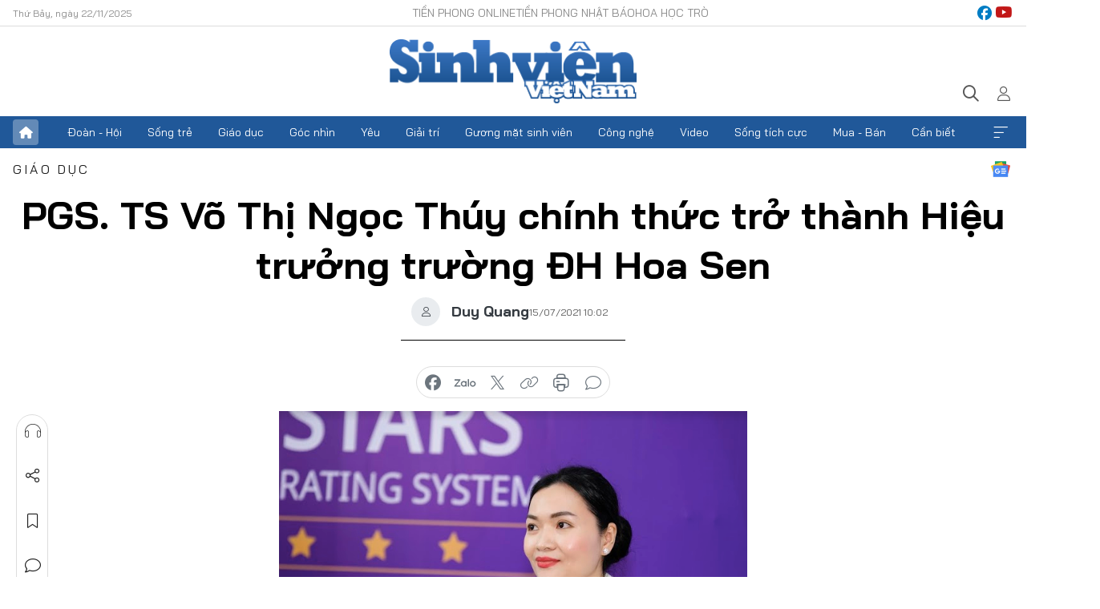

--- FILE ---
content_type: text/html;charset=utf-8
request_url: https://svvn.tienphong.vn/pgs-ts-vo-thi-ngoc-thuy-chinh-thuc-tro-thanh-hieu-truong-truong-dh-hoa-sen-post1355739.tpo
body_size: 18182
content:
<!DOCTYPE html> <html lang="vi" class="svvn "> <head> <title>PGS. TS Võ Thị Ngọc Thúy chính thức trở thành Hiệu trưởng trường ĐH Hoa Sen | Báo điện tử Tiền Phong</title> <meta name="description" content="Chủ tịch Hội đồng trường ĐH Hoa Sen (HSU) vừa công bố quyết định bổ nhiệm PGS. TS Võ Thị Ngọc Thúy chính thức trở thành Hiệu trưởng HSU sau gần 5 tháng giữ vị trí Quyền Hiệu trưởng. Mục tiêu của HSU là trở thành trường đại học quốc tế trong 3 năm tới. "/> <meta name="keywords" content="PGS.TS Võ Thị Ngọc Thúy,Hiệu trưởng trường ĐH Hoa Sen,trường ĐH Hoa Sen"/> <meta name="news_keywords" content="PGS.TS Võ Thị Ngọc Thúy,Hiệu trưởng trường ĐH Hoa Sen,trường ĐH Hoa Sen"/> <meta http-equiv="Content-Type" content="text/html; charset=utf-8" /> <meta http-equiv="X-UA-Compatible" content="IE=edge"/> <meta http-equiv="refresh" content="1800" /> <meta name="revisit-after" content="1 days" /> <meta name="viewport" content="width=device-width, initial-scale=1"> <meta http-equiv="content-language" content="vi" /> <meta name="format-detection" content="telephone=no"/> <meta name="format-detection" content="address=no"/> <meta name="apple-mobile-web-app-capable" content="yes"> <meta name="apple-mobile-web-app-status-bar-style" content="black"> <meta name="apple-mobile-web-app-title" content="Báo điện tử Tiền Phong"/> <meta name="referrer" content="no-referrer-when-downgrade"/> <link rel="shortcut icon" href="https://cdn.tienphong.vn/assets/web/styles/img/favicon-sv.ico" type="image/x-icon" /> <link rel="preconnect" href="https://cdn.tienphong.vn"/> <link rel="dns-prefetch" href="https://cdn.tienphong.vn"/> <link rel="dns-prefetch" href="//www.google-analytics.com" /> <link rel="dns-prefetch" href="//www.googletagmanager.com" /> <link rel="dns-prefetch" href="//stc.za.zaloapp.com" /> <link rel="dns-prefetch" href="//fonts.googleapis.com" /> <script> var cmsConfig = { domainDesktop: 'https://svvn.tienphong.vn', domainMobile: 'https://svvn.tienphong.vn', domainApi: 'https://api.tienphong.vn', domainStatic: 'https://cdn.tienphong.vn', domainLog: 'https://log.tienphong.vn', googleAnalytics: 'G-K67LPKGJT3,UA-160962626-1', siteId: 2, pageType: 1, objectId: 1355739, adsZone: 388, allowAds: true, adsLazy: true, antiAdblock: true, }; if (window.location.protocol !== 'https:' && window.location.hostname.indexOf('tienphong.vn') !== -1) { window.location = 'https://' + window.location.hostname + window.location.pathname + window.location.hash; } var USER_AGENT=window.navigator&&window.navigator.userAgent||"",IS_MOBILE=/Android|webOS|iPhone|iPod|BlackBerry|Windows Phone|IEMobile|Mobile Safari|Opera Mini/i.test(USER_AGENT);function setCookie(e,o,i){var n=new Date,i=(n.setTime(n.getTime()+24*i*60*60*1e3),"expires="+n.toUTCString());document.cookie=e+"="+o+"; "+i+";path=/;"}function getCookie(e){var o=document.cookie.indexOf(e+"="),i=o+e.length+1;return!o&&e!==document.cookie.substring(0,e.length)||-1===o?null:(-1===(e=document.cookie.indexOf(";",i))&&(e=document.cookie.length),unescape(document.cookie.substring(i,e)))}; </script> <script> if(USER_AGENT && USER_AGENT.indexOf("facebot") <= 0 && USER_AGENT.indexOf("facebookexternalhit") <= 0) { var query = ''; var hash = ''; if (window.location.search) query = window.location.search; if (window.location.hash) hash = window.location.hash; var canonicalUrl = 'https://svvn.tienphong.vn/pgs-ts-vo-thi-ngoc-thuy-chinh-thuc-tro-thanh-hieu-truong-truong-dh-hoa-sen-post1355739.tpo' + query + hash ; var curUrl = decodeURIComponent(window.location.href); if(!location.port && canonicalUrl.startsWith("http") && curUrl != canonicalUrl){ window.location.replace(canonicalUrl); } } </script> <meta property="fb:app_id" content="398178286982123"/> <meta property="fb:pages" content="102790913161840"/> <meta name="msvalidate.01" content="BC0AA17D821D5B4F14EA2B2DB830A6C9"/> <meta name="author" content="Báo điện tử Tiền Phong" /> <meta name="copyright" content="Copyright © 2025 by Báo điện tử Tiền Phong" /> <meta name="RATING" content="GENERAL" /> <meta name="GENERATOR" content="Báo điện tử Tiền Phong" /> <meta content="Báo điện tử Tiền Phong" itemprop="sourceOrganization" name="source"/> <meta content="news" itemprop="genre" name="medium"/> <meta name="robots" content="noarchive, max-image-preview:large, index, follow" /> <meta name="GOOGLEBOT" content="noarchive, max-image-preview:large, index, follow" /> <link rel="canonical" href="https://svvn.tienphong.vn/pgs-ts-vo-thi-ngoc-thuy-chinh-thuc-tro-thanh-hieu-truong-truong-dh-hoa-sen-post1355739.tpo" /> <meta property="og:site_name" content="Báo điện tử Tiền Phong"/> <meta property="og:rich_attachment" content="true"/> <meta property="og:type" content="article"/> <meta property="og:url" content="https://svvn.tienphong.vn/pgs-ts-vo-thi-ngoc-thuy-chinh-thuc-tro-thanh-hieu-truong-truong-dh-hoa-sen-post1355739.tpo"/> <meta property="og:image" content="https://cdn.tienphong.vn/images/[base64]/anh-chup-man-hinh-2564-07-15-luc-16-52-43-4719.png.webp"/> <meta property="og:image:width" content="1200"/> <meta property="og:image:height" content="630"/> <meta property="og:title" content="PGS. TS Võ Thị Ngọc Thúy chính thức trở thành Hiệu trưởng trường ĐH Hoa Sen"/> <meta property="og:description" content="Chủ tịch Hội đồng trường ĐH Hoa Sen (HSU) vừa công bố quyết định bổ nhiệm PGS. TS Võ Thị Ngọc Thúy chính thức trở thành Hiệu trưởng HSU sau gần 5 tháng giữ vị trí Quyền Hiệu trưởng. Mục tiêu của HSU là trở thành trường đại học quốc tế trong 3 năm tới. "/> <meta name="twitter:card" value="summary"/> <meta name="twitter:url" content="https://svvn.tienphong.vn/pgs-ts-vo-thi-ngoc-thuy-chinh-thuc-tro-thanh-hieu-truong-truong-dh-hoa-sen-post1355739.tpo"/> <meta name="twitter:title" content="PGS. TS Võ Thị Ngọc Thúy chính thức trở thành Hiệu trưởng trường ĐH Hoa Sen"/> <meta name="twitter:description" content="Chủ tịch Hội đồng trường ĐH Hoa Sen (HSU) vừa công bố quyết định bổ nhiệm PGS. TS Võ Thị Ngọc Thúy chính thức trở thành Hiệu trưởng HSU sau gần 5 tháng giữ vị trí Quyền Hiệu trưởng. Mục tiêu của HSU là trở thành trường đại học quốc tế trong 3 năm tới. "/> <meta name="twitter:image" content="https://cdn.tienphong.vn/images/[base64]/anh-chup-man-hinh-2564-07-15-luc-16-52-43-4719.png.webp"/> <meta name="twitter:site" content="@Báo điện tử Tiền Phong"/> <meta name="twitter:creator" content="@Báo điện tử Tiền Phong"/> <meta property="article:publisher" content="https://www.facebook.com/www.tienphong.vn/" /> <meta property="article:tag" content="PGS.TS Võ Thị Ngọc Thúy,Hiệu trưởng trường ĐH Hoa Sen,trường ĐH Hoa Sen"/> <meta property="article:section" content="Sinh viên Việt Nam,Giáo dục" /> <meta property="article:published_time" content="2021-07-15T17:02:47+0700"/> <meta property="article:modified_time" content="2021-07-15T17:02:47+0700"/> <script type="application/ld+json"> { "@context" : "https://schema.org", "@type" : "WebSite", "name": "Báo điện tử Tiền Phong", "url": "https://hoahoctro.tienphong.vn", "alternateName" : "Sinh viên Việt Nam, Chuyên trang của Báo điện tử Tiền Phong", "potentialAction": { "@type": "SearchAction", "target": { "@type": "EntryPoint", "urlTemplate": "https://hoahoctro.tienphong.vn/search/?q={search_term_string}" }, "query-input": "required name=search_term_string" } } </script> <script type="application/ld+json"> { "@context":"http://schema.org", "@type":"BreadcrumbList", "itemListElement":[ { "@type":"ListItem", "position":1, "item":{ "@id":"https://svvn.tienphong.vn/svvn-giao-duc/", "name":"Giáo dục" } } ] } </script> <script type="application/ld+json"> { "@context": "http://schema.org", "@type": "NewsArticle", "mainEntityOfPage":{ "@type":"WebPage", "@id":"https://svvn.tienphong.vn/pgs-ts-vo-thi-ngoc-thuy-chinh-thuc-tro-thanh-hieu-truong-truong-dh-hoa-sen-post1355739.tpo" }, "headline": "PGS. TS Võ Thị Ngọc Thúy chính thức trở thành Hiệu trưởng trường ĐH Hoa Sen", "description": "Chủ tịch Hội đồng trường ĐH Hoa Sen (HSU) vừa công bố quyết định bổ nhiệm PGS. TS Võ Thị Ngọc Thúy chính thức trở thành Hiệu trưởng HSU sau gần 5 tháng giữ vị trí Quyền Hiệu trưởng. Mục tiêu của HSU là trở thành trường đại học quốc tế trong 3 năm tới.", "image": { "@type": "ImageObject", "url": "https://cdn.tienphong.vn/images/[base64]/anh-chup-man-hinh-2564-07-15-luc-16-52-43-4719.png.webp", "width" : 1200, "height" : 675 }, "datePublished": "2021-07-15T17:02:47+0700", "dateModified": "2021-07-15T17:02:47+0700", "author": { "@type": "Person", "name": "Duy Quang" }, "publisher": { "@type": "Organization", "name": "Báo điện tử Tiền Phong", "logo": { "@type": "ImageObject", "url": "https://cdn.tienphong.vn/assets/web/styles/img/tienphong-logo-2025.png" } } } </script> <link rel="preload" href="https://cdn.tienphong.vn/assets/web/styles/css/main.min-1.0.58.css" as="style"> <link rel="preload" href="https://cdn.tienphong.vn/assets/web/js/main.min-1.0.22.js" as="script"> <link rel="preload" href="https://common.mcms.one/assets/js/web/story.min-0.0.9.js" as="script"> <link rel="preload" href="https://cdn.tienphong.vn/assets/web/js/detail.min-1.0.16.js" as="script"> <link id="cms-style" rel="stylesheet" href="https://cdn.tienphong.vn/assets/web/styles/css/main.min-1.0.58.css"> <style>i.ic-live { background: url(http://cdn.tienphong.vn/assets/web/styles/img/liveicon-min.png) center 2px no-repeat; display: inline-block!important; background-size: contain; height: 24px; width: 48px;
} .ic-live::before { content: "";
} .rss-page li { list-style: square; margin-left: 30px;
} .rss-page li a { color: var(--primary);
} .rss-page ul ul { margin-bottom: inherit;
} .rss-page li li { list-style: circle;
} .hht .mega-menu .expand-wrapper .relate-website .tpo, .hht .mega-menu .relate-website-megamenu .tpo, .svvn .mega-menu .expand-wrapper .relate-website .tpo, .svvn .mega-menu .relate-website-megamenu .tpo { height: 30px;
} .hht .basic-box-13 .left .story:first-child .story__thumb img, .hht .basic-box-13 .right .story:first-child .story__thumb img { width: 670px;
} .hht #sdaWeb_SdaTop { padding-bottom: 20px;
}</style> <script type="text/javascript"> var _metaOgUrl = 'https://svvn.tienphong.vn/pgs-ts-vo-thi-ngoc-thuy-chinh-thuc-tro-thanh-hieu-truong-truong-dh-hoa-sen-post1355739.tpo'; var page_title = document.title; var tracked_url = window.location.pathname + window.location.search + window.location.hash; var cate_path = 'svvn-giao-duc'; if (cate_path.length > 0) { tracked_url = "/" + cate_path + tracked_url; } </script> <script async="" src="https://www.googletagmanager.com/gtag/js?id=G-K67LPKGJT3"></script> <script> window.dataLayer = window.dataLayer || []; function gtag(){dataLayer.push(arguments);} gtag('js', new Date()); gtag('config', 'G-K67LPKGJT3', {page_path: tracked_url}); gtag('config', 'UA-160962626-1', {page_path: tracked_url}); </script> <script>window.dataLayer = window.dataLayer || [];dataLayer.push({'pageCategory': '/svvn\-giao\-duc'});</script> <script> window.dataLayer = window.dataLayer || []; dataLayer.push({ 'event': 'Pageview', 'articleId': '1355739', 'articleTitle': 'PGS. TS Võ Thị Ngọc Thúy chính thức trở thành Hiệu trưởng trường ĐH Hoa Sen', 'articleCategory': 'Sinh viên Việt Nam,Giáo dục', 'articleAlowAds': true, 'articleAuthor': 'Duy Quang', 'articleType': 'detail', 'articleTags': 'PGS.TS Võ Thị Ngọc Thúy,Hiệu trưởng trường ĐH Hoa Sen,trường ĐH Hoa Sen', 'articlePublishDate': '2021-07-15T17:02:47+0700', 'articleThumbnail': 'https://cdn.tienphong.vn/images/[base64]/anh-chup-man-hinh-2564-07-15-luc-16-52-43-4719.png.webp', 'articleShortUrl': 'https://svvn.tienphong.vn/pgs-ts-vo-thi-ngoc-thuy-chinh-thuc-tro-thanh-hieu-truong-truong-dh-hoa-sen-post1355739.tpo', 'articleFullUrl': 'https://svvn.tienphong.vn/pgs-ts-vo-thi-ngoc-thuy-chinh-thuc-tro-thanh-hieu-truong-truong-dh-hoa-sen-post1355739.tpo', }); </script> <script> window.dataLayer = window.dataLayer || []; dataLayer.push({'articleAuthor': 'Duy Quang', 'articleAuthorID': '0'}); </script> <script type='text/javascript'> gtag('event', 'article_page',{ 'articleId': '1355739', 'articleTitle': 'PGS. TS Võ Thị Ngọc Thúy chính thức trở thành Hiệu trưởng trường ĐH Hoa Sen', 'articleCategory': 'Sinh viên Việt Nam,Giáo dục', 'articleAlowAds': true, 'articleAuthor': 'Duy Quang', 'articleType': 'detail', 'articleTags': 'PGS.TS Võ Thị Ngọc Thúy,Hiệu trưởng trường ĐH Hoa Sen,trường ĐH Hoa Sen', 'articlePublishDate': '2021-07-15T17:02:47+0700', 'articleThumbnail': 'https://cdn.tienphong.vn/images/[base64]/anh-chup-man-hinh-2564-07-15-luc-16-52-43-4719.png.webp', 'articleShortUrl': 'https://svvn.tienphong.vn/pgs-ts-vo-thi-ngoc-thuy-chinh-thuc-tro-thanh-hieu-truong-truong-dh-hoa-sen-post1355739.tpo', 'articleFullUrl': 'https://svvn.tienphong.vn/pgs-ts-vo-thi-ngoc-thuy-chinh-thuc-tro-thanh-hieu-truong-truong-dh-hoa-sen-post1355739.tpo', }); </script> <script type="text/javascript"> var videoAds = 'https://aj1559.online/zgpoJEXShlCdWvIQG_4UQFBj4pH2WLSug9RlVVhh6FO4BWtpb1pMho_mPLByXvNqidi76kgqVw1kIsZ9wpNmd8MBX_akW7L8'</script> <ins class="982a9496" data-key="6fc356d034197bedb75297640a6a1c75"></ins>
<script async src="https://aj1559.online/ba298f04.js"></script>
<script src="https://sdk.moneyoyo.com/v1/webpush.js?pid=mtEcx6BNu4-AKQQRI7k8jA" async></script> <script async src="https://sp.zalo.me/plugins/sdk.js"></script> </head> <body class=" detail-page "> <div id="sdaWeb_SdaMasthead" class="rennab banner-top" data-platform="1" data-position="Web_SdaMasthead" style="display:none"> </div> <header class="site-header"> <div class="top-wrapper"> <div class="container"> <span class="time" id="today"></span> <div class="relate-website"> <a href="https://tienphong.vn" class="website tpo" target="_blank" rel="nofollow" title="Tiền Phong Online">Tiền Phong Online</a> <a href="https://tienphong.vn/nhat-bao/" class="website tpo" title="Tiền Phong Nhật báo" target="_blank" rel="nofollow">Tiền Phong Nhật báo</a> <a href="https://hoahoctro.tienphong.vn" class="website hht" target="_blank" rel="nofollow" title="Hoa Học trò">Hoa Học trò</a> </div> <div class="lang-social"> <div class="social"> <a href="https://www.facebook.com/www.tienphong.vn/" target="_blank" rel="nofollow" title="facebook"> <i class="ic-facebook"></i> </a> <a href="https://www.youtube.com/@baotienphong" target="_blank" rel="nofollow" title="youtube"> <i class="ic-youtube"></i> </a> </div> </div> </div> </div> <div class="main-wrapper"> <div class="container"> <h3><a class="logo" href="/" title="Báo điện tử Tiền Phong">Báo điện tử Tiền Phong</a></h3> <div class="search-wrapper"> <span class="ic-search"></span> <div class="search-form"> <input class="form-control txtsearch" placeholder="Tìm kiếm"> <i class="ic-close"></i> </div> </div> <div class="user" id="userprofile"> <span class="ic-user"></span> </div> </div> </div> <div class="navigation-wrapper"> <div class="container"> <ul class="menu"> <li><a href="/" class="home" title="Trang chủ">Trang chủ</a></li> <li> <a class="text" href="https://svvn.tienphong.vn/svvn-doan-hoi/" title="Đoàn - Hội">Đoàn - Hội</a> </li> <li> <a class="text" href="https://svvn.tienphong.vn/svvn-song-tre/" title="Sống trẻ">Sống trẻ</a> </li> <li> <a class="text" href="https://svvn.tienphong.vn/svvn-giao-duc/" title="Giáo dục">Giáo dục</a> </li> <li> <a class="text" href="https://svvn.tienphong.vn/svvn-goc-nhin/" title="Góc nhìn">Góc nhìn</a> </li> <li> <a class="text" href="https://svvn.tienphong.vn/svvn-yeu/" title="Yêu">Yêu</a> </li> <li> <a class="text" href="https://svvn.tienphong.vn/svvn-giai-tri/" title="Giải trí">Giải trí</a> </li> <li> <a class="text" href="https://svvn.tienphong.vn/svvn-guong-mat-sinh-vien/" title="Gương mặt sinh viên">Gương mặt sinh viên</a> </li> <li> <a class="text" href="https://svvn.tienphong.vn/svvn-cong-nghe/" title="Công nghệ">Công nghệ</a> </li> <li> <a class="text" href="https://svvn.tienphong.vn/svvn-video/" title="Video">Video</a> </li> <li> <a class="text" href="https://svvn.tienphong.vn/svvn-song-tich-cuc/" title="Sống tích cực">Sống tích cực</a> </li> <li> <a class="text" href="https://svvn.tienphong.vn/svvn-mua-ban/" title="Mua - Bán">Mua - Bán</a> </li> <li> <a class="text" href="https://svvn.tienphong.vn/svvn-can-biet/" title="Cần biết">Cần biết</a> </li> <li><a href="javascript:void(0);" class="expansion" title="Xem thêm">Xem thêm</a></li> </ul> <div class="mega-menu"> <div class="container"> <div class="menu-wrapper"> <div class="wrapper"> <span class="label">Chuyên mục</span> <div class="item"> <a class="title" href="https://svvn.tienphong.vn/svvn-doan-hoi/" title="Đoàn - Hội">Đoàn - Hội</a> </div> <div class="item"> <a class="title" href="https://svvn.tienphong.vn/svvn-song-tre/" title="Sống trẻ">Sống trẻ</a> </div> <div class="item"> <a class="title" href="https://svvn.tienphong.vn/svvn-giao-duc/" title="Giáo dục">Giáo dục</a> </div> <div class="item"> <a class="title" href="https://svvn.tienphong.vn/svvn-goc-nhin/" title="Góc nhìn">Góc nhìn</a> </div> <div class="item"> <a class="title" href="https://svvn.tienphong.vn/svvn-yeu/" title="Yêu">Yêu</a> </div> <div class="item"> <a class="title" href="https://svvn.tienphong.vn/svvn-giai-tri/" title="Giải trí">Giải trí</a> </div> <div class="item"> <a class="title" href="https://svvn.tienphong.vn/svvn-guong-mat-sinh-vien/" title="Gương mặt sinh viên">Gương mặt sinh viên</a> </div> <div class="item"> <a class="title" href="https://svvn.tienphong.vn/svvn-cong-nghe/" title="Công nghệ">Công nghệ</a> </div> <div class="item"> <a class="title" href="https://svvn.tienphong.vn/svvn-video/" title="Video">Video</a> </div> <div class="item"> <a class="title" href="https://svvn.tienphong.vn/svvn-song-tich-cuc/" title="Sống tích cực">Sống tích cực</a> </div> <div class="item"> <a class="title" href="https://svvn.tienphong.vn/svvn-mua-ban/" title="Mua - Bán">Mua - Bán</a> </div> <div class="item"> <a class="title" href="https://svvn.tienphong.vn/svvn-can-biet/" title="Cần biết">Cần biết</a> </div> </div> </div> <div class="expand-wrapper"> <div class="relate-website"> <span class="title">Các trang khác</span> <a href="https://tienphong.vn" class="website tpo" target="_blank" rel="nofollow" title="Tiền Phong Online">Tiền Phong Online</a> <a href="https://hoahoctro.tienphong.vn" class="website hht" target="_blank" rel="nofollow" title="Hoa Học Trò">Hoa Học Trò</a> </div> <div class="wrapper"> <span class="title">Liên hệ quảng cáo</span> <span class="text"> <i class="ic-phone"></i> <a href="tel:+84909559988">0909559988</a> </span> <span class="text"> <i class="ic-mail"></i> <a href="mailto:booking@baotienphong.com.vn">booking@baotienphong.com.vn</a> </span> </div> <div class="wrapper"> <span class="title">Tòa soạn</span> <span class="text"> <i class="ic-location"></i> <address>15 Hồ Xuân Hương, Hà Nội</address> </span> <span class="text"> <i class="ic-phone"></i> <a href="tel:+842439431250">024.39431250</a> </span> </div> <div class="wrapper"> <span class="title">Đặt mua báo in</span> <span class="text"> <i class="ic-phone"></i> <a href="tel:+842439439664">(024)39439664</a> </span> <span class="text"> <i class="ic-phone"></i> <a href="tel:+84908988666">0908988666</a> </span> </div> <div class="wrapper"> <a href="/ban-doc-lam-bao.tpo" class="send" title="Bạn đọc làm báo"><i class="ic-send"></i>Bạn đọc làm báo</a> <a href="#" class="companion" title="Đồng hành cùng Tiền phong">Đồng hành cùng Tiền phong</a> </div> <div class="link"> <a href="/toa-soan.tpo" class="text" title="Giới thiệu<">Giới thiệu</a> <a href="/nhat-bao/" class="text" title="Nhật báo">Nhật báo</a> <a href="/topics.html" class="text" title="Sự kiện">Sự kiện</a> <a href="/quang-cao.tpo" class="text" title="Quảng cáo">Quảng cáo</a> </div> <div class="top-social"> <a href="javascript:void(0);" class="title" title="Theo dõi Báo Tiền phong trên">Theo dõi Báo Tiền phong trên</a> <a href="https://www.facebook.com/www.tienphong.vn/" class="facebook" target="_blank" rel="nofollow">fb</a> <a href="https://www.youtube.com/@baotienphong" class="youtube" target="_blank" rel="nofollow">yt</a> <a href="https://www.tiktok.com/@baotienphong.official" class="tiktok" target="_blank" rel="nofollow">tt</a> <a href="https://zalo.me/783607375436573981" class="zalo" target="_blank" rel="nofollow">zl</a> <a href="https://news.google.com/publications/CAAiEF9pVTo7tHQ-AT_ZBUo_100qFAgKIhBfaVU6O7R0PgE_2QVKP9dN?hl=vi&gl=VN&ceid=VN:vi" class="google" target="_blank" rel="nofollow">gg</a> </div> </div> </div> </div> </div> </div> </header> <div class="site-body"> <div id="sdaWeb_SdaBackground" class="rennab " data-platform="1" data-position="Web_SdaBackground" style="display:none"> </div> <div class="container"> <div id="sdaWeb_SdaArticeTop" class="rennab " data-platform="1" data-position="Web_SdaArticeTop" style="display:none"> </div> <div class="article"> <div class="breadcrumb breadcrumb-detail"> <h2 class="main"> <a href="https://svvn.tienphong.vn/svvn-giao-duc/" title="Giáo dục" class="active">Giáo dục</a> </h2> </div> <a href="https://news.google.com/publications/CAAiEF9pVTo7tHQ-AT_ZBUo_100qFAgKIhBfaVU6O7R0PgE_2QVKP9dN?hl=vi&gl=VN&ceid=VN:vi" class="img-ggnews" target="_blank" title="Google News">Google News</a> <div class="article__header"> <h1 class="article__title cms-title"> PGS. TS Võ Thị Ngọc Thúy chính thức trở thành Hiệu trưởng trường ĐH Hoa Sen </h1> <div class="article__meta"> <div class="wrap-author"> <div class="author"> <span class="thumb"> </span> Duy Quang </div> </div> <time class="time" datetime="2021-07-15T17:02:47+0700" data-time="1626343367" data-friendly="false">15/07/2021 17:02</time> <meta class="cms-date" itemprop="datePublished" content="2021-07-15T17:02:47+0700"> </div> </div> <div class="features article__social"> <a href="#tts" title="Nghe"> <i class="ic-hear"></i>Nghe </a> <a href="javascript:void(0);" class="item" title="Chia sẻ" data-href="https://svvn.tienphong.vn/pgs-ts-vo-thi-ngoc-thuy-chinh-thuc-tro-thanh-hieu-truong-truong-dh-hoa-sen-post1355739.tpo" data-rel="facebook"> <i class="ic-share"></i>Chia sẻ </a> <a href="javascript:void(0);" class="sendbookmark hidden" onclick="ME.sendBookmark(this, 1355739);" data-id="1355739" title="Lưu bài viết"> <i class="ic-bookmark"></i>Lưu tin </a> <a href="#comment1355739" title="Bình luận"> <i class="ic-feedback"></i>Bình luận </a> <a href="https://svvn.tienphong.vn/svvn-giao-duc/" title="Trở về"> <i class="ic-leftLong"></i>Trở về </a> </div> <div class="audio-social"> <div class="social article__social"> <a href="javascript:void(0);" class="item fb" data-href="https://svvn.tienphong.vn/pgs-ts-vo-thi-ngoc-thuy-chinh-thuc-tro-thanh-hieu-truong-truong-dh-hoa-sen-post1355739.tpo" data-rel="facebook" title="Facebook"> <i class="ic-facebook"></i>chia sẻ </a> <a href="javascript:void(0);" class="zalo zalo-share-button" title="Zalo" data-href="https://svvn.tienphong.vn/pgs-ts-vo-thi-ngoc-thuy-chinh-thuc-tro-thanh-hieu-truong-truong-dh-hoa-sen-post1355739.tpo" data-oaid="783607375436573981" data-layout="1" data-color="blue" data-customize="true"> <i class="ic-zalo"></i>chia sẻ </a> <a href="javascript:void(0);" class="item twitterX" data-href="https://svvn.tienphong.vn/pgs-ts-vo-thi-ngoc-thuy-chinh-thuc-tro-thanh-hieu-truong-truong-dh-hoa-sen-post1355739.tpo" data-rel="twitter" title="Twitter"> <i class="ic-twitterX"></i>chia sẻ </a> <a href="javascript:void(0);" class="item link" data-href="https://svvn.tienphong.vn/pgs-ts-vo-thi-ngoc-thuy-chinh-thuc-tro-thanh-hieu-truong-truong-dh-hoa-sen-post1355739.tpo" data-rel="copy" title="Copy link"> <i class="ic-link"></i>copy link </a> <a href="javascript:void(0);" class="printer sendprint" title="In bài viết"> <i class="ic-printer"></i>in báo </a> <a href="#comment1355739" class="comment" title="Bình luận"> <i class="ic-feedback"></i>bình luận </a> </div> </div> <figure class="article__avatar "> <img class="cms-photo" src="https://cdn.tienphong.vn/images/8c2e094146adc46c979c57591731b4a4db2df1ba36963da4e5496b015b6325c5efba41b7a7fa80f2e48055e44255a0c250545e0b748907db1f12e43b684d4fc6c7e24cf5587d97be071fb04ff678d639f6f49d0b7add0ce0a0204e3ac755b161/anh-chup-man-hinh-2564-07-15-luc-16-52-43-4719.png" alt="PGS. TS Võ Thị Ngọc Thúy chính thức trở thành Hiệu trưởng trường ĐH Hoa Sen" cms-photo-caption="PGS. TS Võ Thị Ngọc Thúy chính thức trở thành Hiệu trưởng trường ĐH Hoa Sen"/> </figure> <div id="sdaWeb_SdaArticleAfterAvatar" class="rennab " data-platform="1" data-position="Web_SdaArticleAfterAvatar" style="display:none"> </div> <div class="article__sapo cms-desc"> SVO - Chủ tịch Hội đồng trường ĐH Hoa Sen (HSU) vừa công bố quyết định bổ nhiệm PGS. TS&nbsp;Võ Thị Ngọc Thúy chính thức trở thành Hiệu trưởng HSU sau gần 5 tháng giữ vị trí Quyền Hiệu trưởng. Mục tiêu của HSU là&nbsp;trở thành trường đại học quốc tế trong 3 năm tới.
</div> <div id="sdaWeb_SdaArticleAfterSapo" class="rennab " data-platform="1" data-position="Web_SdaArticleAfterSapo" style="display:none"> </div> <div class="article__body zce-content-body cms-body" itemprop="articleBody"> <style>.t2 { text-align: center; } .t1 { text-align: justify; }</style>
<p class="t1">Trước đó, vào ngày 1/3/2021, Hội đồng trường của HSU bổ nhiệm PGS. TS Võ Thị Ngọc Thúy làm Quyền Hiệu trưởng trường ĐH Hoa Sen và cô trở thành hiệu trưởng đại học trẻ nhất Việt Nam thời điểm đó.</p>
<p class="t1">Trong gần 5 tháng ở vị trí Quyền Hiệu trưởng HSU, PGS. TS Võ Thị Ngọc Thúy đã tạo ra những dấu ấn đột phá và khác biệt cho ngôi trường này, hoạch định chiến lược và định hướng rõ ràng nhằm đưa HSU lên một tầm cao mới, tái cơ cấu tổ chức và công tác nhân sự theo hướng quốc tế hóa để đưa HSU trở thành trường đại học quốc tế thực sự cho người Việt cả về chương trình lẫn môi trường học tập và không ngừng nâng cao chất lượng đào tạo.</p>
<p class="t1">PGS. TS Võ Thị Ngọc Thúy cũng thể hiện bản lĩnh trong việc nỗ lực tái cơ cấu tổ chức cho trường, phát hiện và phát triển đội ngũ nhân sự nội bộ, chiêu mộ những nhân tài về với HSU để chuẩn bị cho các bước phát triển nhanh chóng và vững chắc tiếp theo.</p>
<p class="t1">Mới đây, HSU cũng đã được hệ thống đánh giá đại học quốc tế QS Stars (Vương quốc Anh) công nhận đạt chuẩn 4 sao. Với kết quả này, HSU là trường đại học Việt Nam đầu tiên đạt chuẩn 4 sao ngay lần đầu tiên đánh giá theo chuẩn QS Stars. Trong 8 hạng mục được đánh giá, HSU xuất sắc đạt được 2 điểm 5 sao cho “Tỷ lệ có việc làm” và “Văn hóa - Nghệ thuật”. HSU đặt mục tiêu kế tiếp sẽ tham gia kiểm định 8 chương trình quốc tế và tiến tới hợp tác toàn diện với các trường đại học quốc tế danh tiếng.</p>
<table class="picture" align="center"> <tbody> <tr> <td class="pic"><img data-image-id="2811881" src="[data-uri]" data-width="584" data-height="421" class="lazyload cms-photo" data-large-src="https://cdn.tienphong.vn/images/8e202a7ebe082e7e6288a4a0247abd75ce88c637cba11a271a5528cab77d6b99d653636729c5f91948d84a51f71c78deb6173e75a85b42462b287cece1848ab95e2e7668fb43753cc7da5a93f2d76b97ab275baf41d1309063f27ee8e6590e4c/anh-chup-man-hinh-2564-07-15-luc-16-52-43-4719.png" data-src="https://cdn.tienphong.vn/images/814b5533c866dc3540018a126103e935ce88c637cba11a271a5528cab77d6b99d653636729c5f91948d84a51f71c78deb6173e75a85b42462b287cece1848ab95e2e7668fb43753cc7da5a93f2d76b97ab275baf41d1309063f27ee8e6590e4c/anh-chup-man-hinh-2564-07-15-luc-16-52-43-4719.png" alt="PGS. TS Võ Thị Ngọc Thúy." title="PGS. TS Võ Thị Ngọc Thúy." width="584" height="421"></td> </tr> <tr> <td class="caption"> <p class="t2">PGS. TS Võ Thị Ngọc Thúy.</p></td> </tr> </tbody>
</table>
<div class="sda_middle"> <div id="sdaWeb_SdaArticleMiddle" class="rennab fyi" data-platform="1" data-position="Web_SdaArticleMiddle"> </div>
</div>
<p class="t1">Dấu ấn đặc biệt nữa của PGS. TS Võ Thị Ngọc Thúy trong 5 tháng qua tại HSU là quyết định thành lập Trung tâm Trải nghiệm việc làm cho sinh viên. Trung tâm được tổ chức chuyên nghiệp, với nhiều bộ phận từ chăm sóc sinh viên, hỗ trợ sinh viên trong học tập, nghiên cứu, kết nối với doanh nghiệp để tìm kiếm việc làm cho sinh viên không chỉ sau khi tốt nghiệp mà cả việc làm thêm.</p>
<p class="t1">Nhà trường ứng dụng công nghệ thông tin trong việc chăm sóc, lắng nghe và hỗ trợ sinh viên, dưới sự giám sát trực tiếp của Hiệu trưởng, nhằm đặt quyền lợi của người học lên hàng đầu. Là một trường đề cao tính ứng dụng, HSU đã hỗ trợ sinh viên làm đề án dưới dạng các cuộc thi về nghề nghiệp, với quy mô quốc gia, thậm chí sẽ mang tầm quốc tế. Đây là môi trường để người học rèn luyện và học tập hiệu quả khi được đầu tư rất lớn về chi phí.</p>
<p class="t1">“Là một nhà khoa học với nhiều kinh nghiệm thực tiễn và công tác quản lý ở nhiều môi trường quốc tế và trong nước, tôi chọn lọc những trải nghiệm và phát huy những kinh nghiệm tốt nhất của mình để cùng tập thể nhà trường tiếp tục nâng cao vị thế của HSU trong khu vực và trên thế giới. HSU là nơi không ngừng khơi nguồn sáng tạo và thúc đẩy tinh thần khao khát dấn thân của người dạy và người học dựa trên triết lý “giáo dục khai phóng” của nhà trường. Tuy nhiên, phía trước vẫn còn không ít thách thức với nhiều việc phải nỗ lực để đạt được. Bản thân tôi cần gần gũi với sinh viên hơn nữa để lắng nghe và thấu hiểu; mục tiêu là giúp các em có được niềm vui thật sự khi đến trường. Mọi thứ sẽ cần thêm thời gian nhưng tôi sẽ tiếp tục với tình yêu và sự sâu sát cao nhất của mình”, PGS. TS Võ Thị Ngọc Thúy khẳng định.</p>
<p class="t1">Gần đây nhất, HSU được Toplist.vn xếp hạng nhất trong 10 trường đại học có môi trường học tập tốt nhất TP. HCM. Toplist.vn giải thích: “Nhà trường xây dựng một không gian học thuật tiên tiến với khuôn viên mới rộng lớn để tập hợp mọi hoạt động của nhà trường và tạo môi trường sinh hoạt ngoài lớp học lành mạnh cho sinh viên. Việc xây dựng môi trường học tập vừa đạt chất lượng quốc tế, vừa có những trải nghiệm sống động bậc nhất là một trong những điều mà nhà trường hướng đến. Sinh viên được tạo cơ hội học bằng trải nghiệm ngay trên ghế nhà trường, từ những đề án môn học, các cuộc thi, đến các chương trình trao đổi sinh viên, 2 kỳ thực tập tại doanh nghiệp cùng nhiều hoạt động của các câu lạc bộ, đội nhóm. Sinh viên học hai năm tại trường và hai năm hoàn toàn tại doanh nghiệp là mô hình mà HSU đang phát triển”.</p>
<p class="t1">Tháng 5 vừa qua, HSU ra mắt ngành Kinh tế Thể thao thuộc Khoa Du lịch, trở thành đại học đầu tiên tại Việt Nam trong năm 2021 có chương trình đào tạo bậc cử nhân trong ngành này. Theo đó, HSU cung cấp những kiến thức và phát triển kỹ năng quản lý và kinh doanh trong lĩnh vực thể thao hiện đại, rèn luyện thái độ nghề nghiệp để người học làm việc trong các lĩnh vực liên quan đến kinh tế thể thao. Với sự kiện mở ngành Kinh tế Thể thao, HSU tiếp tục khẳng định là đơn vị tiên phong đào tạo các ngành mới, đón đầu xu thế và đáp ứng nhu cầu nguồn nhân lực của các doanh nghiệp Việt Nam.</p>
<div class="sda_middle"> <div id="sdaWeb_SdaArticleMiddle1" class="rennab fyi" data-platform="1" data-position="Web_SdaArticleMiddle1"> </div>
</div>
<p class="t1">PGS.TS Võ Thị Ngọc Thúy sinh năm 1984, đã bảo vệ thành công luận án Tiến sĩ Khoa học Quản lý, chuyên ngành Marketing tại Pháp, năm 29 tuổi. Cô có nhiều năm giảng dạy ở ĐH Huế, ĐHQG TP. HCM, ĐH Aix-Marseille và ĐH Kedge ở Pháp. Năm 2018, cô là một trong những tiến sĩ trẻ được bổ nhiệm chức danh Phó Giáo sư. Cô tích lũy 15 năm kinh nghiệm tại các vị trí quản lý, gồm 2 năm kinh nghiệm làm Phó Giám đốc Sở Du lịch TP. HCM; 6 năm ở các vị trí Phó Viện trưởng Viện Đào tạo Quốc tế (ĐHQG TP. HCM), Trưởng Bộ môn Marketing và chủ nhiệm chương trình đào tạo liên kết với các đại học Pháp – khối ngành Kinh tế &amp; Quản trị của trường ĐH Kinh tế - Luật (ĐHQG TP. HCM). Cô từng là Đại sứ Hiệp hội Marketing Pháp tại Việt Nam, Chủ tịch Hội Sinh viên trường ĐH Kinh tế Huế, Uỷ viên BCH T.Ư Hội Sinh viên Việt Nam.</p>
<div class="article-relate" data-source="svvn-related-news"> <article class="story"> <figure class="story__thumb"> <a class="cms-link" href="https://svvn.tienphong.vn/truong-dh-hoa-sen-thanh-lap-khoa-luat-tuyen-sinh-tu-nam-hoc-2021-2022-post1289067.tpo" title="Trường ĐH Hoa Sen thành lập khoa Luật, tuyển sinh từ năm học 2021 – 2022 "> <img class="lazyload" src="[data-uri]" data-src="https://cdn.tienphong.vn/images/326aa65da0f4e0f788a1d2e386b4ac234ea8281bb1e24474af0e3b98122a04338f8b7989ed3c09bfd0eeee55da0c7af244171e9c1bbc184551a9788ca87e2f07af087b2e8e3cdccc1093c1386140a55b0622dae4b979424198a112af55413ea0/4_ra_mat_khoa_luat_dh_hoa_sen_3_QZYN.jpg.webp" data-srcset="https://cdn.tienphong.vn/images/326aa65da0f4e0f788a1d2e386b4ac234ea8281bb1e24474af0e3b98122a04338f8b7989ed3c09bfd0eeee55da0c7af244171e9c1bbc184551a9788ca87e2f07af087b2e8e3cdccc1093c1386140a55b0622dae4b979424198a112af55413ea0/4_ra_mat_khoa_luat_dh_hoa_sen_3_QZYN.jpg.webp 1x, https://cdn.tienphong.vn/images/1a3afec02e8f3c3ec17c9f3ef09a8e9b4ea8281bb1e24474af0e3b98122a04338f8b7989ed3c09bfd0eeee55da0c7af244171e9c1bbc184551a9788ca87e2f07af087b2e8e3cdccc1093c1386140a55b0622dae4b979424198a112af55413ea0/4_ra_mat_khoa_luat_dh_hoa_sen_3_QZYN.jpg.webp 2x" alt="Trường ĐH Hoa Sen thành lập khoa Luật, tuyển sinh từ năm học 2021 – 2022 "> <noscript> <img src="https://cdn.tienphong.vn/images/326aa65da0f4e0f788a1d2e386b4ac234ea8281bb1e24474af0e3b98122a04338f8b7989ed3c09bfd0eeee55da0c7af244171e9c1bbc184551a9788ca87e2f07af087b2e8e3cdccc1093c1386140a55b0622dae4b979424198a112af55413ea0/4_ra_mat_khoa_luat_dh_hoa_sen_3_QZYN.jpg.webp" srcset="https://cdn.tienphong.vn/images/326aa65da0f4e0f788a1d2e386b4ac234ea8281bb1e24474af0e3b98122a04338f8b7989ed3c09bfd0eeee55da0c7af244171e9c1bbc184551a9788ca87e2f07af087b2e8e3cdccc1093c1386140a55b0622dae4b979424198a112af55413ea0/4_ra_mat_khoa_luat_dh_hoa_sen_3_QZYN.jpg.webp 1x, https://cdn.tienphong.vn/images/1a3afec02e8f3c3ec17c9f3ef09a8e9b4ea8281bb1e24474af0e3b98122a04338f8b7989ed3c09bfd0eeee55da0c7af244171e9c1bbc184551a9788ca87e2f07af087b2e8e3cdccc1093c1386140a55b0622dae4b979424198a112af55413ea0/4_ra_mat_khoa_luat_dh_hoa_sen_3_QZYN.jpg.webp 2x" alt="Trường ĐH Hoa Sen thành lập khoa Luật, tuyển sinh từ năm học 2021 – 2022 " class="image-fallback"> </noscript></a> </figure> <h2 class="story__heading" data-tracking="1289067"><a class="cms-link " href="https://svvn.tienphong.vn/truong-dh-hoa-sen-thanh-lap-khoa-luat-tuyen-sinh-tu-nam-hoc-2021-2022-post1289067.tpo" title="Trường ĐH Hoa Sen thành lập khoa Luật, tuyển sinh từ năm học 2021 – 2022 "> Trường ĐH Hoa Sen thành lập khoa Luật, tuyển sinh từ năm học 2021 – 2022 </a></h2> </article>
</div>
<div class="article-relate" data-source="svvn-related-news"> <article class="story"> <figure class="story__thumb"> <a class="cms-link" href="https://svvn.tienphong.vn/truong-dh-hoa-sen-cong-bo-diem-chuan-post1279869.tpo" title="Trường ĐH Hoa Sen công bố điểm chuẩn"> <img class="lazyload" src="[data-uri]" data-src="https://cdn.tienphong.vn/images/326aa65da0f4e0f788a1d2e386b4ac2331aad3cad77b8997b03f2a1c132401eb4fe9338dca9b9f5bd0bfa8e800b3afd6cce74ed9fd6401d1b88c8989ce3225f5/3_MZQB.jpg.webp" data-srcset="https://cdn.tienphong.vn/images/326aa65da0f4e0f788a1d2e386b4ac2331aad3cad77b8997b03f2a1c132401eb4fe9338dca9b9f5bd0bfa8e800b3afd6cce74ed9fd6401d1b88c8989ce3225f5/3_MZQB.jpg.webp 1x, https://cdn.tienphong.vn/images/1a3afec02e8f3c3ec17c9f3ef09a8e9b31aad3cad77b8997b03f2a1c132401eb4fe9338dca9b9f5bd0bfa8e800b3afd6cce74ed9fd6401d1b88c8989ce3225f5/3_MZQB.jpg.webp 2x" alt="Trường ĐH Hoa Sen công bố điểm chuẩn"> <noscript> <img src="https://cdn.tienphong.vn/images/326aa65da0f4e0f788a1d2e386b4ac2331aad3cad77b8997b03f2a1c132401eb4fe9338dca9b9f5bd0bfa8e800b3afd6cce74ed9fd6401d1b88c8989ce3225f5/3_MZQB.jpg.webp" srcset="https://cdn.tienphong.vn/images/326aa65da0f4e0f788a1d2e386b4ac2331aad3cad77b8997b03f2a1c132401eb4fe9338dca9b9f5bd0bfa8e800b3afd6cce74ed9fd6401d1b88c8989ce3225f5/3_MZQB.jpg.webp 1x, https://cdn.tienphong.vn/images/1a3afec02e8f3c3ec17c9f3ef09a8e9b31aad3cad77b8997b03f2a1c132401eb4fe9338dca9b9f5bd0bfa8e800b3afd6cce74ed9fd6401d1b88c8989ce3225f5/3_MZQB.jpg.webp 2x" alt="Trường ĐH Hoa Sen công bố điểm chuẩn" class="image-fallback"> </noscript></a> </figure> <h2 class="story__heading" data-tracking="1279869"><a class="cms-link " href="https://svvn.tienphong.vn/truong-dh-hoa-sen-cong-bo-diem-chuan-post1279869.tpo" title="Trường ĐH Hoa Sen công bố điểm chuẩn"> Trường ĐH Hoa Sen công bố điểm chuẩn </a></h2> </article>
</div>
<div class="article-relate" data-source="svvn-related-news"> <article class="story"> <figure class="story__thumb"> <a class="cms-link" href="https://svvn.tienphong.vn/diem-san-cua-truong-dh-hoa-sen-bao-nhieu-post1274937.tpo" title="Điểm sàn của trường ĐH Hoa Sen bao nhiêu?"> <img class="lazyload" src="[data-uri]" data-src="https://cdn.tienphong.vn/images/326aa65da0f4e0f788a1d2e386b4ac2331aad3cad77b8997b03f2a1c132401eb49ad460079a47ec356260dd70c65e70184c022774b40523d8c362825ba49f687/A5_LHMT.jpg.webp" data-srcset="https://cdn.tienphong.vn/images/326aa65da0f4e0f788a1d2e386b4ac2331aad3cad77b8997b03f2a1c132401eb49ad460079a47ec356260dd70c65e70184c022774b40523d8c362825ba49f687/A5_LHMT.jpg.webp 1x, https://cdn.tienphong.vn/images/1a3afec02e8f3c3ec17c9f3ef09a8e9b31aad3cad77b8997b03f2a1c132401eb49ad460079a47ec356260dd70c65e70184c022774b40523d8c362825ba49f687/A5_LHMT.jpg.webp 2x" alt="Điểm sàn của trường ĐH Hoa Sen bao nhiêu?"> <noscript> <img src="https://cdn.tienphong.vn/images/326aa65da0f4e0f788a1d2e386b4ac2331aad3cad77b8997b03f2a1c132401eb49ad460079a47ec356260dd70c65e70184c022774b40523d8c362825ba49f687/A5_LHMT.jpg.webp" srcset="https://cdn.tienphong.vn/images/326aa65da0f4e0f788a1d2e386b4ac2331aad3cad77b8997b03f2a1c132401eb49ad460079a47ec356260dd70c65e70184c022774b40523d8c362825ba49f687/A5_LHMT.jpg.webp 1x, https://cdn.tienphong.vn/images/1a3afec02e8f3c3ec17c9f3ef09a8e9b31aad3cad77b8997b03f2a1c132401eb49ad460079a47ec356260dd70c65e70184c022774b40523d8c362825ba49f687/A5_LHMT.jpg.webp 2x" alt="Điểm sàn của trường ĐH Hoa Sen bao nhiêu?" class="image-fallback"> </noscript></a> </figure> <h2 class="story__heading" data-tracking="1274937"><a class="cms-link " href="https://svvn.tienphong.vn/diem-san-cua-truong-dh-hoa-sen-bao-nhieu-post1274937.tpo" title="Điểm sàn của trường ĐH Hoa Sen bao nhiêu?"> Điểm sàn của trường ĐH Hoa Sen bao nhiêu? </a></h2> </article>
</div>
<div class="article-relate" data-source="svvn-related-news"> <article class="story"> <figure class="story__thumb"> <a class="cms-link" href="https://svvn.tienphong.vn/sinh-vien-truong-dh-hoa-sen-nang-tam-am-thuc-viet-post1260744.tpo" title="Sinh viên trường ĐH Hoa Sen nâng tầm ẩm thực Việt"> <img class="lazyload" src="[data-uri]" data-src="https://cdn.tienphong.vn/images/[base64]/5_BGK_The_Future_Chef_Contest_2020_HSU_3__VVPN.JPG.webp" data-srcset="https://cdn.tienphong.vn/images/[base64]/5_BGK_The_Future_Chef_Contest_2020_HSU_3__VVPN.JPG.webp 1x, https://cdn.tienphong.vn/images/[base64]/5_BGK_The_Future_Chef_Contest_2020_HSU_3__VVPN.JPG.webp 2x" alt="Sinh viên trường ĐH Hoa Sen nâng tầm ẩm thực Việt"> <noscript> <img src="https://cdn.tienphong.vn/images/[base64]/5_BGK_The_Future_Chef_Contest_2020_HSU_3__VVPN.JPG.webp" srcset="https://cdn.tienphong.vn/images/[base64]/5_BGK_The_Future_Chef_Contest_2020_HSU_3__VVPN.JPG.webp 1x, https://cdn.tienphong.vn/images/[base64]/5_BGK_The_Future_Chef_Contest_2020_HSU_3__VVPN.JPG.webp 2x" alt="Sinh viên trường ĐH Hoa Sen nâng tầm ẩm thực Việt" class="image-fallback"> </noscript></a> </figure> <h2 class="story__heading" data-tracking="1260744"><a class="cms-link " href="https://svvn.tienphong.vn/sinh-vien-truong-dh-hoa-sen-nang-tam-am-thuc-viet-post1260744.tpo" title="Sinh viên trường ĐH Hoa Sen nâng tầm ẩm thực Việt"> Sinh viên trường ĐH Hoa Sen nâng tầm ẩm thực Việt </a></h2> </article>
</div>
<div class="sda_middle"> <div id="sdaWeb_SdaArticleMiddle2" class="rennab fyi" data-platform="1" data-position="Web_SdaArticleMiddle2"> </div>
</div>
<div class="article-relate" data-source="svvn-related-news"> <article class="story"> <figure class="story__thumb"> <a class="cms-link" href="https://svvn.tienphong.vn/suat-hoc-bong-tuyen-sinh-2020-dau-tien-cua-truong-dh-hoa-sen-da-co-chu-post1245564.tpo" title="Suất học bổng tuyển sinh 2020 đầu tiên của trường ĐH Hoa Sen đã có chủ"> <img class="lazyload" src="[data-uri]" data-src="https://cdn.tienphong.vn/images/326aa65da0f4e0f788a1d2e386b4ac2331aad3cad77b8997b03f2a1c132401eb9c36cc34c9cdf385a72a9b71e785d57b7de20442e744f1e7e4af7d4d64ceb763cff5362d92055c5422d179595cf9c695/Hoc_bong_HSU_2020_4__EEUV.JPG.webp" data-srcset="https://cdn.tienphong.vn/images/326aa65da0f4e0f788a1d2e386b4ac2331aad3cad77b8997b03f2a1c132401eb9c36cc34c9cdf385a72a9b71e785d57b7de20442e744f1e7e4af7d4d64ceb763cff5362d92055c5422d179595cf9c695/Hoc_bong_HSU_2020_4__EEUV.JPG.webp 1x, https://cdn.tienphong.vn/images/1a3afec02e8f3c3ec17c9f3ef09a8e9b31aad3cad77b8997b03f2a1c132401eb9c36cc34c9cdf385a72a9b71e785d57b7de20442e744f1e7e4af7d4d64ceb763cff5362d92055c5422d179595cf9c695/Hoc_bong_HSU_2020_4__EEUV.JPG.webp 2x" alt="Suất học bổng tuyển sinh 2020 đầu tiên của trường ĐH Hoa Sen đã có chủ"> <noscript> <img src="https://cdn.tienphong.vn/images/326aa65da0f4e0f788a1d2e386b4ac2331aad3cad77b8997b03f2a1c132401eb9c36cc34c9cdf385a72a9b71e785d57b7de20442e744f1e7e4af7d4d64ceb763cff5362d92055c5422d179595cf9c695/Hoc_bong_HSU_2020_4__EEUV.JPG.webp" srcset="https://cdn.tienphong.vn/images/326aa65da0f4e0f788a1d2e386b4ac2331aad3cad77b8997b03f2a1c132401eb9c36cc34c9cdf385a72a9b71e785d57b7de20442e744f1e7e4af7d4d64ceb763cff5362d92055c5422d179595cf9c695/Hoc_bong_HSU_2020_4__EEUV.JPG.webp 1x, https://cdn.tienphong.vn/images/1a3afec02e8f3c3ec17c9f3ef09a8e9b31aad3cad77b8997b03f2a1c132401eb9c36cc34c9cdf385a72a9b71e785d57b7de20442e744f1e7e4af7d4d64ceb763cff5362d92055c5422d179595cf9c695/Hoc_bong_HSU_2020_4__EEUV.JPG.webp 2x" alt="Suất học bổng tuyển sinh 2020 đầu tiên của trường ĐH Hoa Sen đã có chủ" class="image-fallback"> </noscript></a> </figure> <h2 class="story__heading" data-tracking="1245564"><a class="cms-link " href="https://svvn.tienphong.vn/suat-hoc-bong-tuyen-sinh-2020-dau-tien-cua-truong-dh-hoa-sen-da-co-chu-post1245564.tpo" title="Suất học bổng tuyển sinh 2020 đầu tiên của trường ĐH Hoa Sen đã có chủ"> Suất học bổng tuyển sinh 2020 đầu tiên của trường ĐH Hoa Sen đã có chủ </a></h2> </article>
</div> <div id="sdaWeb_SdaArticleAfterBody" class="rennab " data-platform="1" data-position="Web_SdaArticleAfterBody" style="display:none"> </div> </div> <div class="article-footer"> <div class="article__author"> <span class="name">Duy Quang</span> </div> <div class="article__tag"> <a href="https://svvn.tienphong.vn/tu-khoa.tpo?q=PGS.TS Võ Thị Ngọc Thúy" title="PGS.TS Võ Thị Ngọc Thúy">#PGS.TS Võ Thị Ngọc Thúy</a> <a href="https://svvn.tienphong.vn/tu-khoa.tpo?q=Hiệu trưởng trường ĐH Hoa Sen" title="Hiệu trưởng trường ĐH Hoa Sen">#Hiệu trưởng trường ĐH Hoa Sen</a> <a href="https://svvn.tienphong.vn/tu-khoa/truong-dh-hoa-sen-tag231895.tpo" title="trường ĐH Hoa Sen">#trường ĐH Hoa Sen</a> </div> <div id="sdaWeb_SdaArticleAfterTag" class="rennab " data-platform="1" data-position="Web_SdaArticleAfterTag" style="display:none"> </div> <div class="related-news"> <h3 class="box-heading"> <span class="title">Xem thêm</span> </h3> <div class="box-content" data-source="svvn-related-news"> <article class="story"> <figure class="story__thumb"> <a class="cms-link" href="https://svvn.tienphong.vn/truong-dh-hoa-sen-ra-mat-va-gioi-thieu-4-nganh-hoc-moi-post1331160.tpo" title="Trường ĐH Hoa Sen ra mắt và giới thiệu 4 ngành học mới"> <img class="lazyload" src="[data-uri]" data-src="https://cdn.tienphong.vn/images/fee71bdc9a9b5a388dc31f19163e1c4bff90673d1e1e3cb505a6c7bec782e22ff8b6640273fb0cc0c1d0952543f3a694b87fd0592b3843e3dce7987d67c61702/3-8651.jpeg.webp" data-srcset="https://cdn.tienphong.vn/images/fee71bdc9a9b5a388dc31f19163e1c4bff90673d1e1e3cb505a6c7bec782e22ff8b6640273fb0cc0c1d0952543f3a694b87fd0592b3843e3dce7987d67c61702/3-8651.jpeg.webp 1x, https://cdn.tienphong.vn/images/35f1b18191b4f1c3f3659b8aee9d6a25ff90673d1e1e3cb505a6c7bec782e22ff8b6640273fb0cc0c1d0952543f3a694b87fd0592b3843e3dce7987d67c61702/3-8651.jpeg.webp 2x" alt="Trường ĐH Hoa Sen ra mắt và giới thiệu 4 ngành học mới"> <noscript><img src="https://cdn.tienphong.vn/images/fee71bdc9a9b5a388dc31f19163e1c4bff90673d1e1e3cb505a6c7bec782e22ff8b6640273fb0cc0c1d0952543f3a694b87fd0592b3843e3dce7987d67c61702/3-8651.jpeg.webp" srcset="https://cdn.tienphong.vn/images/fee71bdc9a9b5a388dc31f19163e1c4bff90673d1e1e3cb505a6c7bec782e22ff8b6640273fb0cc0c1d0952543f3a694b87fd0592b3843e3dce7987d67c61702/3-8651.jpeg.webp 1x, https://cdn.tienphong.vn/images/35f1b18191b4f1c3f3659b8aee9d6a25ff90673d1e1e3cb505a6c7bec782e22ff8b6640273fb0cc0c1d0952543f3a694b87fd0592b3843e3dce7987d67c61702/3-8651.jpeg.webp 2x" alt="Trường ĐH Hoa Sen ra mắt và giới thiệu 4 ngành học mới" class="image-fallback"></noscript> </a> </figure> <h2 class="story__heading" data-tracking="1331160"> <a class="cms-link " href="https://svvn.tienphong.vn/truong-dh-hoa-sen-ra-mat-va-gioi-thieu-4-nganh-hoc-moi-post1331160.tpo" title="Trường ĐH Hoa Sen ra mắt và giới thiệu 4 ngành học mới"> Trường ĐH Hoa Sen ra mắt và giới thiệu 4 ngành học mới </a> </h2> </article> <article class="story"> <h2 class="story__heading" data-tracking="1329290"> <a class="cms-link " href="https://svvn.tienphong.vn/truong-dh-hoa-sen-dat-chung-nhan-dat-chuan-quoc-te-qs-stars-4-sao-post1329290.tpo" title="Trường ĐH Hoa Sen đạt chứng nhận đạt chuẩn quốc tế QS - Stars 4 sao"> Trường ĐH Hoa Sen đạt chứng nhận đạt chuẩn quốc tế QS - Stars 4 sao </a> </h2> </article> </div> </div> <div id="sdaWeb_SdaArticleAfterRelated" class="rennab " data-platform="1" data-position="Web_SdaArticleAfterRelated" style="display:none"> </div> <div class="wrap-comment" id="comment1355739" data-id="1355739" data-type="20"></div> <div id="sdaWeb_SdaArticleAfterComment" class="rennab " data-platform="1" data-position="Web_SdaArticleAfterComment" style="display:none"> </div> </div> </div> <div class="col size-300"> <div class="main-col content-col"> <div id="sdaWeb_SdaArticleAfterBody1" class="rennab " data-platform="1" data-position="Web_SdaArticleAfterBody1" style="display:none"> </div> <div id="sdaWeb_SdaArticleAfterBody2" class="rennab " data-platform="1" data-position="Web_SdaArticleAfterBody2" style="display:none"> </div> <div class="basic-box-9"> <h3 class="box-heading"> <a href="https://svvn.tienphong.vn/svvn-giao-duc/" title="Giáo dục" class="title"> Cùng chuyên mục </a> </h3> <div class="box-content content-list" data-source="svvn-recommendation-388"> <article class="story" data-id="1797668"> <figure class="story__thumb"> <a class="cms-link" href="https://svvn.tienphong.vn/trai-dat-nghieng-315-inch-dieu-nay-le-ra-khong-nen-xay-ra-post1797668.tpo" title="Trái Đất nghiêng 31,5 inch: Điều này lẽ ra không nên xảy ra"> <img class="lazyload" src="[data-uri]" data-src="https://cdn.tienphong.vn/images/a77bf5e6f948f0be2ccacef1379ec32f0991e34508f1045bab2399bf732c41a066122f888ad3297b165dc2ddf00cafb689e9f4a71e228cde23ea56de7174939fadb4f3c32c2c01e5146bd96b53a552e7/rising-sea-level-concept-777x518.jpg.webp" data-srcset="https://cdn.tienphong.vn/images/a77bf5e6f948f0be2ccacef1379ec32f0991e34508f1045bab2399bf732c41a066122f888ad3297b165dc2ddf00cafb689e9f4a71e228cde23ea56de7174939fadb4f3c32c2c01e5146bd96b53a552e7/rising-sea-level-concept-777x518.jpg.webp 1x, https://cdn.tienphong.vn/images/08df530152c0541b821b32d91e9368710991e34508f1045bab2399bf732c41a066122f888ad3297b165dc2ddf00cafb689e9f4a71e228cde23ea56de7174939fadb4f3c32c2c01e5146bd96b53a552e7/rising-sea-level-concept-777x518.jpg.webp 2x" alt="Trái Đất nghiêng 31,5 inch: Điều này lẽ ra không nên xảy ra"> <noscript><img src="https://cdn.tienphong.vn/images/a77bf5e6f948f0be2ccacef1379ec32f0991e34508f1045bab2399bf732c41a066122f888ad3297b165dc2ddf00cafb689e9f4a71e228cde23ea56de7174939fadb4f3c32c2c01e5146bd96b53a552e7/rising-sea-level-concept-777x518.jpg.webp" srcset="https://cdn.tienphong.vn/images/a77bf5e6f948f0be2ccacef1379ec32f0991e34508f1045bab2399bf732c41a066122f888ad3297b165dc2ddf00cafb689e9f4a71e228cde23ea56de7174939fadb4f3c32c2c01e5146bd96b53a552e7/rising-sea-level-concept-777x518.jpg.webp 1x, https://cdn.tienphong.vn/images/08df530152c0541b821b32d91e9368710991e34508f1045bab2399bf732c41a066122f888ad3297b165dc2ddf00cafb689e9f4a71e228cde23ea56de7174939fadb4f3c32c2c01e5146bd96b53a552e7/rising-sea-level-concept-777x518.jpg.webp 2x" alt="Trái Đất nghiêng 31,5 inch: Điều này lẽ ra không nên xảy ra" class="image-fallback"></noscript> </a> </figure> <h2 class="story__heading" data-tracking="1797668"> <a class="cms-link " href="https://svvn.tienphong.vn/trai-dat-nghieng-315-inch-dieu-nay-le-ra-khong-nen-xay-ra-post1797668.tpo" title="Trái Đất nghiêng 31,5 inch: Điều này lẽ ra không nên xảy ra"> Trái Đất nghiêng 31,5 inch: Điều này lẽ ra không nên xảy ra </a> </h2> </article> <article class="story" data-id="1797860"> <figure class="story__thumb"> <a class="cms-link" href="https://svvn.tienphong.vn/doi-moi-tu-duy-giang-day-thiet-ke-thong-qua-di-san-so-post1797860.tpo" title="Đổi mới tư duy giảng dạy thiết kế thông qua di sản số"> <img class="lazyload" src="[data-uri]" data-src="https://cdn.tienphong.vn/images/f5682d752402af2baeeaf3565bc1febaaee9bb03e62440e29f3db757e0a011f75732c4a7a5c601b37bd8fc9b69ce13d6f1a79d6c3b38e5b0d12d74c1d0f7fe6f/1763608593529-4543.jpg.webp" data-srcset="https://cdn.tienphong.vn/images/f5682d752402af2baeeaf3565bc1febaaee9bb03e62440e29f3db757e0a011f75732c4a7a5c601b37bd8fc9b69ce13d6f1a79d6c3b38e5b0d12d74c1d0f7fe6f/1763608593529-4543.jpg.webp 1x, https://cdn.tienphong.vn/images/c9b01752018bfe67ae82948e8623ffafaee9bb03e62440e29f3db757e0a011f75732c4a7a5c601b37bd8fc9b69ce13d6f1a79d6c3b38e5b0d12d74c1d0f7fe6f/1763608593529-4543.jpg.webp 2x" alt="Đổi mới tư duy giảng dạy thiết kế thông qua di sản số"> <noscript><img src="https://cdn.tienphong.vn/images/f5682d752402af2baeeaf3565bc1febaaee9bb03e62440e29f3db757e0a011f75732c4a7a5c601b37bd8fc9b69ce13d6f1a79d6c3b38e5b0d12d74c1d0f7fe6f/1763608593529-4543.jpg.webp" srcset="https://cdn.tienphong.vn/images/f5682d752402af2baeeaf3565bc1febaaee9bb03e62440e29f3db757e0a011f75732c4a7a5c601b37bd8fc9b69ce13d6f1a79d6c3b38e5b0d12d74c1d0f7fe6f/1763608593529-4543.jpg.webp 1x, https://cdn.tienphong.vn/images/c9b01752018bfe67ae82948e8623ffafaee9bb03e62440e29f3db757e0a011f75732c4a7a5c601b37bd8fc9b69ce13d6f1a79d6c3b38e5b0d12d74c1d0f7fe6f/1763608593529-4543.jpg.webp 2x" alt="Đổi mới tư duy giảng dạy thiết kế thông qua di sản số" class="image-fallback"></noscript> </a> </figure> <h2 class="story__heading" data-tracking="1797860"> <a class="cms-link " href="https://svvn.tienphong.vn/doi-moi-tu-duy-giang-day-thiet-ke-thong-qua-di-san-so-post1797860.tpo" title="Đổi mới tư duy giảng dạy thiết kế thông qua di sản số"> <i class="ic-photo"></i> Đổi mới tư duy giảng dạy thiết kế thông qua di sản số </a> </h2> </article> <article class="story" data-id="1798007"> <figure class="story__thumb"> <a class="cms-link" href="https://svvn.tienphong.vn/nu-sinh-genz-tai-nang-gop-mat-trong-top-5-cuoc-thi-thiet-ke-do-da-the-gioi-post1798007.tpo" title="Nữ sinh GenZ tài năng, góp mặt trong Top 5 cuộc thi thiết kế đồ da thế giới"> <img class="lazyload" src="[data-uri]" data-src="https://cdn.tienphong.vn/images/019256cb2179910383843ba1255a3f65775d25297ffc778d2dbd0ce5542dd3e7203be6826f6804aa104cacd0372a67b0b20811e87400cf4b0fc749b7e5600d07e2f7ecca98287d7d37da6d80af4e4d1fa098859b51e5d608257e908079d0cca3/z7242133177982-5fcd0387abf071777ebdb544c62d7076.jpg.webp" data-srcset="https://cdn.tienphong.vn/images/019256cb2179910383843ba1255a3f65775d25297ffc778d2dbd0ce5542dd3e7203be6826f6804aa104cacd0372a67b0b20811e87400cf4b0fc749b7e5600d07e2f7ecca98287d7d37da6d80af4e4d1fa098859b51e5d608257e908079d0cca3/z7242133177982-5fcd0387abf071777ebdb544c62d7076.jpg.webp 1x, https://cdn.tienphong.vn/images/0e76c0e9adfba8782556fa5d8334a040775d25297ffc778d2dbd0ce5542dd3e7203be6826f6804aa104cacd0372a67b0b20811e87400cf4b0fc749b7e5600d07e2f7ecca98287d7d37da6d80af4e4d1fa098859b51e5d608257e908079d0cca3/z7242133177982-5fcd0387abf071777ebdb544c62d7076.jpg.webp 2x" alt="Nữ sinh GenZ tài năng, góp mặt trong Top 5 cuộc thi thiết kế đồ da thế giới"> <noscript><img src="https://cdn.tienphong.vn/images/019256cb2179910383843ba1255a3f65775d25297ffc778d2dbd0ce5542dd3e7203be6826f6804aa104cacd0372a67b0b20811e87400cf4b0fc749b7e5600d07e2f7ecca98287d7d37da6d80af4e4d1fa098859b51e5d608257e908079d0cca3/z7242133177982-5fcd0387abf071777ebdb544c62d7076.jpg.webp" srcset="https://cdn.tienphong.vn/images/019256cb2179910383843ba1255a3f65775d25297ffc778d2dbd0ce5542dd3e7203be6826f6804aa104cacd0372a67b0b20811e87400cf4b0fc749b7e5600d07e2f7ecca98287d7d37da6d80af4e4d1fa098859b51e5d608257e908079d0cca3/z7242133177982-5fcd0387abf071777ebdb544c62d7076.jpg.webp 1x, https://cdn.tienphong.vn/images/0e76c0e9adfba8782556fa5d8334a040775d25297ffc778d2dbd0ce5542dd3e7203be6826f6804aa104cacd0372a67b0b20811e87400cf4b0fc749b7e5600d07e2f7ecca98287d7d37da6d80af4e4d1fa098859b51e5d608257e908079d0cca3/z7242133177982-5fcd0387abf071777ebdb544c62d7076.jpg.webp 2x" alt="Nữ sinh GenZ tài năng, góp mặt trong Top 5 cuộc thi thiết kế đồ da thế giới" class="image-fallback"></noscript> </a> </figure> <h2 class="story__heading" data-tracking="1798007"> <a class="cms-link " href="https://svvn.tienphong.vn/nu-sinh-genz-tai-nang-gop-mat-trong-top-5-cuoc-thi-thiet-ke-do-da-the-gioi-post1798007.tpo" title="Nữ sinh GenZ tài năng, góp mặt trong Top 5 cuộc thi thiết kế đồ da thế giới"> Nữ sinh GenZ tài năng, góp mặt trong Top 5 cuộc thi thiết kế đồ da thế giới </a> </h2> </article> <article class="story" data-id="1797826"> <figure class="story__thumb"> <a class="cms-link" href="https://svvn.tienphong.vn/hoc-vien-hoc-vien-csnd-ghi-dau-an-voi-giai-ba-trong-cuoc-thi-nghien-cuu-khoa-hoc-danh-cho-sinh-vien-canh-sat-chau-a-2025-post1797826.tpo" title="Học viên học viện CSND ghi dấu ấn với giải Ba trong Cuộc thi nghiên cứu khoa học dành cho sinh viên Cảnh sát Châu Á 2025"> <img class="lazyload" src="[data-uri]" data-src="https://cdn.tienphong.vn/images/64f402b475989940d906b068bdcc2418ed901e4ea86d4710cb1f880de975dd1d990fe67f48d5609fa408bfa8f69fee7fe186b972d0dbc395544cc5e04f40f1725022919f93ebc87021a218d27fc33485/189201042fc4a39afad5-1763173705484.jpg.webp" data-srcset="https://cdn.tienphong.vn/images/64f402b475989940d906b068bdcc2418ed901e4ea86d4710cb1f880de975dd1d990fe67f48d5609fa408bfa8f69fee7fe186b972d0dbc395544cc5e04f40f1725022919f93ebc87021a218d27fc33485/189201042fc4a39afad5-1763173705484.jpg.webp 1x, https://cdn.tienphong.vn/images/d94f1196566468cc7bd9d114d77c559aed901e4ea86d4710cb1f880de975dd1d990fe67f48d5609fa408bfa8f69fee7fe186b972d0dbc395544cc5e04f40f1725022919f93ebc87021a218d27fc33485/189201042fc4a39afad5-1763173705484.jpg.webp 2x" alt="Học viên học viện CSND ghi dấu ấn với giải Ba trong Cuộc thi nghiên cứu khoa học dành cho sinh viên Cảnh sát Châu Á 2025"> <noscript><img src="https://cdn.tienphong.vn/images/64f402b475989940d906b068bdcc2418ed901e4ea86d4710cb1f880de975dd1d990fe67f48d5609fa408bfa8f69fee7fe186b972d0dbc395544cc5e04f40f1725022919f93ebc87021a218d27fc33485/189201042fc4a39afad5-1763173705484.jpg.webp" srcset="https://cdn.tienphong.vn/images/64f402b475989940d906b068bdcc2418ed901e4ea86d4710cb1f880de975dd1d990fe67f48d5609fa408bfa8f69fee7fe186b972d0dbc395544cc5e04f40f1725022919f93ebc87021a218d27fc33485/189201042fc4a39afad5-1763173705484.jpg.webp 1x, https://cdn.tienphong.vn/images/d94f1196566468cc7bd9d114d77c559aed901e4ea86d4710cb1f880de975dd1d990fe67f48d5609fa408bfa8f69fee7fe186b972d0dbc395544cc5e04f40f1725022919f93ebc87021a218d27fc33485/189201042fc4a39afad5-1763173705484.jpg.webp 2x" alt="Học viên học viện CSND ghi dấu ấn với giải Ba trong Cuộc thi nghiên cứu khoa học dành cho sinh viên Cảnh sát Châu Á 2025" class="image-fallback"></noscript> </a> </figure> <h2 class="story__heading" data-tracking="1797826"> <a class="cms-link " href="https://svvn.tienphong.vn/hoc-vien-hoc-vien-csnd-ghi-dau-an-voi-giai-ba-trong-cuoc-thi-nghien-cuu-khoa-hoc-danh-cho-sinh-vien-canh-sat-chau-a-2025-post1797826.tpo" title="Học viên học viện CSND ghi dấu ấn với giải Ba trong Cuộc thi nghiên cứu khoa học dành cho sinh viên Cảnh sát Châu Á 2025"> Học viên học viện CSND ghi dấu ấn với giải Ba trong Cuộc thi nghiên cứu khoa học dành cho sinh viên Cảnh sát Châu Á 2025 </a> </h2> </article> <article class="story" data-id="1797828"> <figure class="story__thumb"> <a class="cms-link" href="https://svvn.tienphong.vn/lang-nghe-cau-chuyen-cua-pho-giao-su-danh-cho-nguoi-thay-o-nga-post1797828.tpo" title="Lắng nghe câu chuyện của Phó giáo sư dành cho người thầy ở Nga "> <img class="lazyload" src="[data-uri]" data-src="https://cdn.tienphong.vn/images/[base64]/pho-giao-su-do-van-dung-noi-ve-nguoi-thay-dac-biet-nguoi-cha-thu-hai-1880.jpg.webp" data-srcset="https://cdn.tienphong.vn/images/[base64]/pho-giao-su-do-van-dung-noi-ve-nguoi-thay-dac-biet-nguoi-cha-thu-hai-1880.jpg.webp 1x, https://cdn.tienphong.vn/images/[base64]/pho-giao-su-do-van-dung-noi-ve-nguoi-thay-dac-biet-nguoi-cha-thu-hai-1880.jpg.webp 2x" alt="Lắng nghe câu chuyện của Phó giáo sư dành cho người thầy ở Nga "> <noscript><img src="https://cdn.tienphong.vn/images/[base64]/pho-giao-su-do-van-dung-noi-ve-nguoi-thay-dac-biet-nguoi-cha-thu-hai-1880.jpg.webp" srcset="https://cdn.tienphong.vn/images/[base64]/pho-giao-su-do-van-dung-noi-ve-nguoi-thay-dac-biet-nguoi-cha-thu-hai-1880.jpg.webp 1x, https://cdn.tienphong.vn/images/[base64]/pho-giao-su-do-van-dung-noi-ve-nguoi-thay-dac-biet-nguoi-cha-thu-hai-1880.jpg.webp 2x" alt="Lắng nghe câu chuyện của Phó giáo sư dành cho người thầy ở Nga " class="image-fallback"></noscript> </a> </figure> <h2 class="story__heading" data-tracking="1797828"> <a class="cms-link " href="https://svvn.tienphong.vn/lang-nghe-cau-chuyen-cua-pho-giao-su-danh-cho-nguoi-thay-o-nga-post1797828.tpo" title="Lắng nghe câu chuyện của Phó giáo sư dành cho người thầy ở Nga "> Lắng nghe câu chuyện của Phó giáo sư dành cho người thầy ở Nga </a> </h2> </article> <article class="story" data-id="1797895"> <figure class="story__thumb"> <a class="cms-link" href="https://svvn.tienphong.vn/hoc-vien-thanh-thieu-nien-viet-nam-huong-toi-dai-hoc-hien-dai-sang-tao-va-nhan-van-post1797895.tpo" title="Học viện Thanh thiếu niên Việt Nam hướng tới đại học hiện đại, sáng tạo và nhân văn"> <img class="lazyload" src="[data-uri]" data-src="https://cdn.tienphong.vn/images/f5682d752402af2baeeaf3565bc1febaaee9bb03e62440e29f3db757e0a011f7cc305837e7b9a444cdb552100d17fdc5e719fed96f1ea8710a6dd2b19e2e04cc/21-1-3529.jpg.webp" data-srcset="https://cdn.tienphong.vn/images/f5682d752402af2baeeaf3565bc1febaaee9bb03e62440e29f3db757e0a011f7cc305837e7b9a444cdb552100d17fdc5e719fed96f1ea8710a6dd2b19e2e04cc/21-1-3529.jpg.webp 1x, https://cdn.tienphong.vn/images/c9b01752018bfe67ae82948e8623ffafaee9bb03e62440e29f3db757e0a011f7cc305837e7b9a444cdb552100d17fdc5e719fed96f1ea8710a6dd2b19e2e04cc/21-1-3529.jpg.webp 2x" alt="Học viện Thanh thiếu niên Việt Nam hướng tới đại học hiện đại, sáng tạo và nhân văn"> <noscript><img src="https://cdn.tienphong.vn/images/f5682d752402af2baeeaf3565bc1febaaee9bb03e62440e29f3db757e0a011f7cc305837e7b9a444cdb552100d17fdc5e719fed96f1ea8710a6dd2b19e2e04cc/21-1-3529.jpg.webp" srcset="https://cdn.tienphong.vn/images/f5682d752402af2baeeaf3565bc1febaaee9bb03e62440e29f3db757e0a011f7cc305837e7b9a444cdb552100d17fdc5e719fed96f1ea8710a6dd2b19e2e04cc/21-1-3529.jpg.webp 1x, https://cdn.tienphong.vn/images/c9b01752018bfe67ae82948e8623ffafaee9bb03e62440e29f3db757e0a011f7cc305837e7b9a444cdb552100d17fdc5e719fed96f1ea8710a6dd2b19e2e04cc/21-1-3529.jpg.webp 2x" alt="Học viện Thanh thiếu niên Việt Nam hướng tới đại học hiện đại, sáng tạo và nhân văn" class="image-fallback"></noscript> </a> </figure> <h2 class="story__heading" data-tracking="1797895"> <a class="cms-link " href="https://svvn.tienphong.vn/hoc-vien-thanh-thieu-nien-viet-nam-huong-toi-dai-hoc-hien-dai-sang-tao-va-nhan-van-post1797895.tpo" title="Học viện Thanh thiếu niên Việt Nam hướng tới đại học hiện đại, sáng tạo và nhân văn"> Học viện Thanh thiếu niên Việt Nam hướng tới đại học hiện đại, sáng tạo và nhân văn </a> </h2> </article> <article class="story" data-id="1797834"> <figure class="story__thumb"> <a class="cms-link" href="https://svvn.tienphong.vn/ky-luc-ca-nuoc-co-them-900-tan-giao-su-pho-giao-su-voi-su-xuat-hien-cua-nhieu-guong-mat-tre-post1797834.tpo" title="Kỷ lục cả nước có thêm 900 tân giáo sư, phó giáo sư với sự xuất hiện của nhiều gương mặt trẻ"> <img class="lazyload" src="[data-uri]" data-src="https://cms.tienphong.vn/api/img-proxy?url=https://cdnphoto.dantri.com.vn/RfRto8mEyAUJ0Y-gdWOTpLxO9Kw=/zoom/1200_630/2025/11/19/ca-nuoc-co-them-900-giao-su-pho-giao-su-con-so-cao-ky-luc-1-edited-cropped-1763524619324.jpg" data-srcset="https://cms.tienphong.vn/api/img-proxy?url=https://cdnphoto.dantri.com.vn/RfRto8mEyAUJ0Y-gdWOTpLxO9Kw=/zoom/1200_630/2025/11/19/ca-nuoc-co-them-900-giao-su-pho-giao-su-con-so-cao-ky-luc-1-edited-cropped-1763524619324.jpg 1x, https://cms.tienphong.vn/api/img-proxy?url=https://cdnphoto.dantri.com.vn/RfRto8mEyAUJ0Y-gdWOTpLxO9Kw=/zoom/1200_630/2025/11/19/ca-nuoc-co-them-900-giao-su-pho-giao-su-con-so-cao-ky-luc-1-edited-cropped-1763524619324.jpg 2x" alt="Kỷ lục cả nước có thêm 900 tân giáo sư, phó giáo sư với sự xuất hiện của nhiều gương mặt trẻ"> <noscript><img src="https://cms.tienphong.vn/api/img-proxy?url=https://cdnphoto.dantri.com.vn/RfRto8mEyAUJ0Y-gdWOTpLxO9Kw=/zoom/1200_630/2025/11/19/ca-nuoc-co-them-900-giao-su-pho-giao-su-con-so-cao-ky-luc-1-edited-cropped-1763524619324.jpg" srcset="https://cms.tienphong.vn/api/img-proxy?url=https://cdnphoto.dantri.com.vn/RfRto8mEyAUJ0Y-gdWOTpLxO9Kw=/zoom/1200_630/2025/11/19/ca-nuoc-co-them-900-giao-su-pho-giao-su-con-so-cao-ky-luc-1-edited-cropped-1763524619324.jpg 1x, https://cms.tienphong.vn/api/img-proxy?url=https://cdnphoto.dantri.com.vn/RfRto8mEyAUJ0Y-gdWOTpLxO9Kw=/zoom/1200_630/2025/11/19/ca-nuoc-co-them-900-giao-su-pho-giao-su-con-so-cao-ky-luc-1-edited-cropped-1763524619324.jpg 2x" alt="Kỷ lục cả nước có thêm 900 tân giáo sư, phó giáo sư với sự xuất hiện của nhiều gương mặt trẻ" class="image-fallback"></noscript> </a> </figure> <h2 class="story__heading" data-tracking="1797834"> <a class="cms-link " href="https://svvn.tienphong.vn/ky-luc-ca-nuoc-co-them-900-tan-giao-su-pho-giao-su-voi-su-xuat-hien-cua-nhieu-guong-mat-tre-post1797834.tpo" title="Kỷ lục cả nước có thêm 900 tân giáo sư, phó giáo sư với sự xuất hiện của nhiều gương mặt trẻ"> Kỷ lục cả nước có thêm 900 tân giáo sư, phó giáo sư với sự xuất hiện của nhiều gương mặt trẻ </a> </h2> </article> <article class="story" data-id="1797894"> <figure class="story__thumb"> <a class="cms-link" href="https://svvn.tienphong.vn/pgsts-bui-anh-tuan-nhan-huan-chuong-lao-dong-hang-nhi-post1797894.tpo" title="PGS.TS Bùi Anh Tuấn nhận Huân chương Lao động hạng Nhì"> <img class="lazyload" src="[data-uri]" data-src="https://cdn.tienphong.vn/images/872897d2fe6637d6a30c85a4a9126246991c104d8543a8b76d7d5e3a843112d3966e86d6322153cd3a089877e54291ec4b954642cb52b8a51d91ef8962e9a7861bffa61994aee305599e85ffd4e9bacd/pgs-ts-bui-anh-tuan-nhan-hcld.jpg.webp" data-srcset="https://cdn.tienphong.vn/images/872897d2fe6637d6a30c85a4a9126246991c104d8543a8b76d7d5e3a843112d3966e86d6322153cd3a089877e54291ec4b954642cb52b8a51d91ef8962e9a7861bffa61994aee305599e85ffd4e9bacd/pgs-ts-bui-anh-tuan-nhan-hcld.jpg.webp 1x, https://cdn.tienphong.vn/images/d9950a1780743c689d00651768b221b4991c104d8543a8b76d7d5e3a843112d3966e86d6322153cd3a089877e54291ec4b954642cb52b8a51d91ef8962e9a7861bffa61994aee305599e85ffd4e9bacd/pgs-ts-bui-anh-tuan-nhan-hcld.jpg.webp 2x" alt="PGS.TS Bùi Anh Tuấn nhận Huân chương Lao động hạng Nhì"> <noscript><img src="https://cdn.tienphong.vn/images/872897d2fe6637d6a30c85a4a9126246991c104d8543a8b76d7d5e3a843112d3966e86d6322153cd3a089877e54291ec4b954642cb52b8a51d91ef8962e9a7861bffa61994aee305599e85ffd4e9bacd/pgs-ts-bui-anh-tuan-nhan-hcld.jpg.webp" srcset="https://cdn.tienphong.vn/images/872897d2fe6637d6a30c85a4a9126246991c104d8543a8b76d7d5e3a843112d3966e86d6322153cd3a089877e54291ec4b954642cb52b8a51d91ef8962e9a7861bffa61994aee305599e85ffd4e9bacd/pgs-ts-bui-anh-tuan-nhan-hcld.jpg.webp 1x, https://cdn.tienphong.vn/images/d9950a1780743c689d00651768b221b4991c104d8543a8b76d7d5e3a843112d3966e86d6322153cd3a089877e54291ec4b954642cb52b8a51d91ef8962e9a7861bffa61994aee305599e85ffd4e9bacd/pgs-ts-bui-anh-tuan-nhan-hcld.jpg.webp 2x" alt="PGS.TS Bùi Anh Tuấn nhận Huân chương Lao động hạng Nhì" class="image-fallback"></noscript> </a> </figure> <h2 class="story__heading" data-tracking="1797894"> <a class="cms-link " href="https://svvn.tienphong.vn/pgsts-bui-anh-tuan-nhan-huan-chuong-lao-dong-hang-nhi-post1797894.tpo" title="PGS.TS Bùi Anh Tuấn nhận Huân chương Lao động hạng Nhì"> <i class="ic-photo"></i> PGS.TS Bùi Anh Tuấn nhận Huân chương Lao động hạng Nhì </a> </h2> </article> <article class="story" data-id="1797825"> <figure class="story__thumb"> <a class="cms-link" href="https://svvn.tienphong.vn/tam-long-cua-nguoi-thay-gan-90-tuoi-2-ty-dong-lap-quy-hoc-bong-tang-truong-dai-hoc-va-mot-doi-cong-hien-lang-tham-post1797825.tpo" title="Tấm lòng của người thầy gần 90 tuổi: 2 tỷ đồng lập quỹ học bổng tặng trường đại học và một đời cống hiến lặng thầm"> <img class="lazyload" src="[data-uri]" data-src="https://cdn.tienphong.vn/images/[base64]/pho-giao-su-90-tuoi-tang-truong-2-ty-dong-tra-on-cuoc-doi-da-cho-toi-lam-thay-3322.jpg.webp" data-srcset="https://cdn.tienphong.vn/images/[base64]/pho-giao-su-90-tuoi-tang-truong-2-ty-dong-tra-on-cuoc-doi-da-cho-toi-lam-thay-3322.jpg.webp 1x, https://cdn.tienphong.vn/images/[base64]/pho-giao-su-90-tuoi-tang-truong-2-ty-dong-tra-on-cuoc-doi-da-cho-toi-lam-thay-3322.jpg.webp 2x" alt="Tấm lòng của người thầy gần 90 tuổi: 2 tỷ đồng lập quỹ học bổng tặng trường đại học và một đời cống hiến lặng thầm"> <noscript><img src="https://cdn.tienphong.vn/images/[base64]/pho-giao-su-90-tuoi-tang-truong-2-ty-dong-tra-on-cuoc-doi-da-cho-toi-lam-thay-3322.jpg.webp" srcset="https://cdn.tienphong.vn/images/[base64]/pho-giao-su-90-tuoi-tang-truong-2-ty-dong-tra-on-cuoc-doi-da-cho-toi-lam-thay-3322.jpg.webp 1x, https://cdn.tienphong.vn/images/[base64]/pho-giao-su-90-tuoi-tang-truong-2-ty-dong-tra-on-cuoc-doi-da-cho-toi-lam-thay-3322.jpg.webp 2x" alt="Tấm lòng của người thầy gần 90 tuổi: 2 tỷ đồng lập quỹ học bổng tặng trường đại học và một đời cống hiến lặng thầm" class="image-fallback"></noscript> </a> </figure> <h2 class="story__heading" data-tracking="1797825"> <a class="cms-link " href="https://svvn.tienphong.vn/tam-long-cua-nguoi-thay-gan-90-tuoi-2-ty-dong-lap-quy-hoc-bong-tang-truong-dai-hoc-va-mot-doi-cong-hien-lang-tham-post1797825.tpo" title="Tấm lòng của người thầy gần 90 tuổi: 2 tỷ đồng lập quỹ học bổng tặng trường đại học và một đời cống hiến lặng thầm"> Tấm lòng của người thầy gần 90 tuổi: 2 tỷ đồng lập quỹ học bổng tặng trường đại học và một đời cống hiến lặng thầm </a> </h2> </article> </div> </div> </div> <div class="sub-col sidebar-right"> </div> </div> <div id="sdaWeb_SdaArticeBottom" class="rennab " data-platform="1" data-position="Web_SdaArticeBottom" style="display:none"> </div> </div> </div> <footer class="site-footer container"> <div class="logo-wrap"> <a href="/" class="logo" title="Sinh viên Việt Nam">Sinh viên Việt Nam</a> <ul class="subsite"> <li> <a href="https://tienphong.vn" title="Báo điện tử Tiền Phong" target="_blank" rel="nofollow"><i class="img-tpo"></i></a> </li> <li> <a href="https://hoahoctro.tienphong.vn" title="Hoa học trò" target="_blank" rel="nofollow"><i class="img-hht"></i></a> </li> </ul> </div> <div class="menu-wrap"> </div> <div class="contact-wrap"> <div class="item"> <span class="title"><a href="https://tienphong.vn/toa-soan.tpo">Tòa soạn</a></span> <span class="text"> <i class="ic-location"></i> <address>15 Hồ Xuân Hương, Hà Nội</address> </span> <span class="text"> <i class="ic-phone"></i> <a href="tel:+842439431250">024.39431250</a> </span> </div> <div class="item"> <span class="title"><a href="https://tienphong.vn/quang-cao.tpo">Liên hệ quảng cáo</a></span> <span class="text"> <i class="ic-phone"></i> <a href="tel:+84909559988">0909559988</a> </span> <span class="text"> <i class="ic-mail"></i> <a href="mailto:booking@baotienphong.com.vn">booking@baotienphong.com.vn</a> </span> </div> <div class="item"> <span class="title">Đặt mua báo in</span> <span class="text"> <i class="ic-phone"></i> <a href="tel:+0909559988">0909559988</a> </span> <span class="text"> <i class="ic-mail"></i> <a href="mailto:online.baotienphong@gmail.com">online.baotienphong@gmail.com</a> </span> </div> <div class="item"> <span class="title">Theo dõi BÁO TIỀN PHONG trên</span> <div class="text"> <a href="https://www.facebook.com/www.tienphong.vn/" target="_blank" title="facebook" rel="nofollow"> <i class="ic-facebook"></i> </a> <a href="https://www.youtube.com/@baotienphong" target="_blank" title="youtube" rel="nofollow"> <i class="ic-youtube"></i> </a> <a href="https://www.tiktok.com/@baotienphong.official" target="_blank" title="tiktok" rel="nofollow"> <i class="ic-tiktok"></i> </a> <a href="https://zalo.me/783607375436573981" target="_blank" title="zalo" rel="nofollow"> <i class="img-zalo"></i> </a> <a href="https://news.google.com/publications/CAAiEF9pVTo7tHQ-AT_ZBUo_100qFAgKIhBfaVU6O7R0PgE_2QVKP9dN?hl=vi&gl=VN&ceid=VN:vi" target="_blank" title="Google news" rel="nofollow"> <i class="img-ggnews"></i> </a> </div> </div> <div class="item policy"> <span class="title"> <a href="https://tienphong.vn/policy.html">Chính sách bảo mật</a> </span> </div> </div> <div class="copyright-wrap"> <div class="left"> <p class="text">Cơ quan chủ quản: <strong>Trung ương Đoàn TNCS Hồ Chí Minh</strong> </p> <p class="text">Tổng Biên tập: <strong>PHÙNG CÔNG SƯỞNG</strong> </p> <a href="https://tienphong.vn/ban-doc-lam-bao.tpo" class="beInterviewer" title="Bạn đọc làm báo" rel="nofollow"> <i class="ic-send"></i>Bạn đọc làm báo </a> </div> <div class="right"> <p class="text">Giấy phép số <strong>76/GP-BTTTT</strong>, cấp ngày <strong>26/02/2020.</strong> </p> <p class="text">© Bản quyền thuộc báo <strong>Tiền Phong</strong> </p> <p class="text">Cấm sao chép dưới mọi hình thức nếu không có sự chấp thuận bằng văn bản</p> <p class="text">Thiết kế và phát triển bởi <a href="https://hemera.vn/" target="_blank" rel="nofollow"><strong>Hemera Media</strong> <i class="img-hemera"></i></a> </p> </div> </div> </footer> <div class="back-to-top"></div> <script>if(!String.prototype.endsWith){String.prototype.endsWith=function(d){var c=this.length-d.length;return c>=0&&this.lastIndexOf(d)===c}}if(!String.prototype.startsWith){String.prototype.startsWith=function(c,d){d=d||0;return this.indexOf(c,d)===d}}function canUseWebP(){var b=document.createElement("canvas");if(!!(b.getContext&&b.getContext("2d"))){return b.toDataURL("image/webp").indexOf("data:image/webp")==0}return false}function replaceWebPToImage(){if(canUseWebP()){return}var f=document.getElementsByTagName("img");for(i=0;i<f.length;i++){var h=f[i];if(h&&h.src.length>0&&h.src.indexOf("/styles/img")==-1){var e=h.src;var g=h.dataset.src;if(g&&g.length>0&&(g.endsWith(".webp")||g.indexOf(".webp?")>-1)&&e.startsWith("data:image")){h.setAttribute("data-src",g.replace(".webp",""));h.setAttribute("src",g.replace(".webp",""))}else{if((e.endsWith(".webp")||e.indexOf(".webp?")>-1)){h.setAttribute("src",e.replace(".webp",""))}}}}}replaceWebPToImage();</script> <script defer src="https://common.mcms.one/assets/js/web/common.min-0.0.34.js"></script> <script defer src="https://cdn.tienphong.vn/assets/web/js/main.min-1.0.22.js"></script> <script defer src="https://common.mcms.one/assets/js/web/story.min-0.0.9.js"></script> <script defer src="https://cdn.tienphong.vn/assets/web/js/detail.min-1.0.16.js"></script> <div id="sdaWeb_SdaArticleInpage" class="rennab " data-platform="1" data-position="Web_SdaArticleInpage" style="display:none"> </div> <div id="sdaWeb_SdaArticleVideoPreroll" class="rennab " data-platform="1" data-position="Web_SdaArticleVideoPreroll" style="display:none"> </div> <div class="float-ads hidden" id="floating-left" style="z-index: 999; position: fixed; right: 50%; bottom: 0px; margin-right: 600px;"> <div id="sdaWeb_SdaFloatLeft" class="rennab " data-platform="1" data-position="Web_SdaFloatLeft" style="display:none"> </div> </div> <div class="float-ads hidden" id="floating-right" style="z-index:999;position:fixed; left:50%; bottom:0px; margin-left:600px"> <div id="sdaWeb_SdaFloatRight" class="rennab " data-platform="1" data-position="Web_SdaFloatRight" style="display:none"> </div> </div> <div id="sdaWeb_SdaBalloon" class="rennab " data-platform="1" data-position="Web_SdaBalloon" style="display:none"> </div> </body> </html>

--- FILE ---
content_type: text/javascript
request_url: https://common.mcms.one/assets/js/web/common.min-0.0.34.js
body_size: 44809
content:
var a0aG=a0f;(function(a,b){var a0dy={a:0x19d,b:0x12b,c:0x496,d:0x3f6,f:0x2fb,g:0x2b5,h:0x4c5},aA=a0f,c=a();while(!![]){try{var d=-parseInt(aA(0x364))/0x1*(-parseInt(aA(a0dy.a))/0x2)+parseInt(aA(a0dy.b))/0x3*(-parseInt(aA(a0dy.c))/0x4)+-parseInt(aA(0x1a4))/0x5+parseInt(aA(a0dy.d))/0x6*(parseInt(aA(0x25e))/0x7)+-parseInt(aA(a0dy.f))/0x8+parseInt(aA(0x185))/0x9*(-parseInt(aA(a0dy.g))/0xa)+-parseInt(aA(0x1a7))/0xb*(-parseInt(aA(a0dy.h))/0xc);if(d===b)break;else c['push'](c['shift']());}catch(f){c['push'](c['shift']());}}}(a0e,0x877d3));function a0f(a,b){var c=a0e();return a0f=function(d,e){d=d-0x10d;var f=c[d];if(a0f['mnIGSO']===undefined){var g=function(l){var m='abcdefghijklmnopqrstuvwxyzABCDEFGHIJKLMNOPQRSTUVWXYZ0123456789+/=';var n='',o='',p=n+g;for(var q=0x0,r,s,t=0x0;s=l['charAt'](t++);~s&&(r=q%0x4?r*0x40+s:s,q++%0x4)?n+=p['charCodeAt'](t+0xa)-0xa!==0x0?String['fromCharCode'](0xff&r>>(-0x2*q&0x6)):q:0x0){s=m['indexOf'](s);}for(var u=0x0,v=n['length'];u<v;u++){o+='%'+('00'+n['charCodeAt'](u)['toString'](0x10))['slice'](-0x2);}return decodeURIComponent(o);};a0f['QGwSfc']=g,a=arguments,a0f['mnIGSO']=!![];}var h=c[0x0],i=d+h,j=a[i];if(!j){var k=function(l){this['pWpAAo']=l,this['kvnOWt']=[0x1,0x0,0x0],this['RhasJH']=function(){return'newState';},this['qIjwWC']='\x5cw+\x20*\x5c(\x5c)\x20*{\x5cw+\x20*',this['ytJCVe']='[\x27|\x22].+[\x27|\x22];?\x20*}';};k['prototype']['oKEJPp']=function(){var l=new RegExp(this['qIjwWC']+this['ytJCVe']),m=l['test'](this['RhasJH']['toString']())?--this['kvnOWt'][0x1]:--this['kvnOWt'][0x0];return this['SjTGFT'](m);},k['prototype']['SjTGFT']=function(l){if(!Boolean(~l))return l;return this['poUpeu'](this['pWpAAo']);},k['prototype']['poUpeu']=function(l){for(var m=0x0,n=this['kvnOWt']['length'];m<n;m++){this['kvnOWt']['push'](Math['round'](Math['random']())),n=this['kvnOWt']['length'];}return l(this['kvnOWt'][0x0]);},new k(a0f)['oKEJPp'](),f=a0f['QGwSfc'](f),a[i]=f;}else f=j;return f;},a0f(a,b);}var a0d=(function(){var a=!![];return function(b,c){var d=a?function(){var aB=a0f;if(c){var f=c[aB(0x559)](b,arguments);return c=null,f;}}:function(){};return a=![],d;};}()),a0c=a0d(this,function(){var a0dD={a:0x270,b:0x270,c:0x1f4},aC=a0f,a={'UKezX':'(((.+)+)+)+$'};return a0c[aC(a0dD.a)]()[aC(0x1e9)](a[aC(0x1f4)])[aC(a0dD.b)]()['constructor'](a0c)[aC(0x1e9)](a[aC(a0dD.c)]);});a0c();function a0e(){var lp=['zw9KDum','ltuWChG','ueTiCg8','r1PcsKW','C2rHxW','yMfJA2DYB3vUzejHBM5LCG','zgf0ytPPBwfNzs9NAwy7yMfZzty0lfiWBeDprgXOqvfbqKfbqufbq0G1qKffs0fbrufmqufbqufbqKfbrufbquLdveffqu93pt0','CMvUzgvYu2vXDwvUDgLHBejHBM5LCNm','x3jHBMrVBq','Egz0uw0','u0r5DuO','Dg9W','D3z1Aw8','C1HoCvO','AxnezxzfBNzPCM9UBwvUDa','yNDYv0C','y2XHC3nmAxn0','B0HqB0C','t2DMuKu','CLPLv0C','Ahr0Chm6lY9Jzg4UANnKzwXPDNiUBMv0l25WBs9azMLUz2vYChjPBNrQCY9MAw5NzxjWCMLUDgPZqdmVzgLZDc9MCc5TAw4UANm','zM9YrwfJAa','AMf2yxnJCMLWDdO','C2vUzeXVz1rVu2vYDMvY','Eg5Vrxa','CuvsyNu','Dg9WAwnZ','CMvTB3zL','Aw5PDa','rhvVsgW','suXeDge','r1vtvu8','ChrxBgS','yxj0AwnSzq','v2vIx1nKyurLDgfPBejHy2TNCM91BMq','ys5Hzc1SAw5R','DgfnB0W','r21RBw8','tNPXzuG','AxrLBxm','u3zvwhO','B2fcy1C','ueTjquO','AxDmsK8','vejOvee','vwL2rKO','y2XPzw50sgvPz2H0','uKDrs3a','rgTyzfK','BgD5z1u','ENjoB2K','ugLzyMi','qwjzzMq','sLrVuuu','suPIt0G','y2XHC3noyw1L','zvb2BxO','r21pqwm','AuDUzvC','rKHssKO','txjiBKi','teHmtw4','tKfRrwW','zg9JDw1LBNqUD3jPDgu','CgfNzvzPzxDuCMfJA2vK','vK13rMe','A09fu2m','C2nYB2XSvgHYzxnOB2XK','B2jZzxj2zq','t1rAyxa','DMLZAwjPBgL0EwnOyw5Nzq','y3jLyxrLtg9Ns2v5','Cgr6vNi','BuPUALK','ANrHzLm','seHtvNm','DMXQAM0','rNDwt2u','yMv0yq','BMTUEMG','Bg1es3y','seD5sLG','C3rPy2T5','zevMyxy','C2nYB2XSAw5N','tvnxsxK','Aw5ZDgfUy2u','DxvPza','Dg9WAwm','BMfTzq','vg1qrKC','rKjyBee','CvvZvMy','Ae9gy24','vhntywq','wxHktey','y3vZDg9TugfNzvr5CgvZ','q0fzAvq','zfnbCg4','DxjSka','yxbWBhK','ywrKvgLTzw91Da','C2v0qxr0CMLIDxrL','CxvLCNLtzwXLy3rVCKfSBa','s0LeyKm','BwfW','DgfN','y2H1BMS9','x2rLC3rYB3LLza','CgvUzgLUz1nLBMq','CMvUzgvYqMfJA2DYB3vUzejHBM5LCG','ywrVChrLzej5','rxjYB3iGAgLZDg9YEtO','quPHqNC','CgTcDNa','x196At0','y21Zx2DPzf8','wMPnz1K','x3jVDgf0Aw9U','s1fgBgq','uNjxuw0','C3jJ','Aw5PDgLHBgL6zwq','BKTpD0O','v2vIx0fKC0jHy2TNCM91BMq','B0DVCNy','AfnzENe','DLfKvgm','zenPv3C','A3D6z0S','se9nrq','pc9KAxy+','C3rYAw5N','BwfYz2LUv2LKDgG','vffzr1q','ywXSB3C','vM1quuq','AgfUzgXLu3vJy2vZC2z1BfnLBMq','CKfAzuq','DhbWA3y','zgDLC20','zgvIB3vUy2u','AgfUzgXLtMf2AwDHDgLVBG','ELLsvvi','CK94uNq','ywrZx2jHy2TNCM91BMq','C2rHx2L0zw0','qMLJq1K','zfzeDhy','DKPbs3G','yMCTAhjLzG','Au9MC24','yMfUBMvYtwfUywDLCG','AKnLuNi','Cgf0Ag5HBwu','Aw1WCMvZC2LVBNnuCMfJA2vK','Aw5MBW','r1v2wu4','u0vorf9jtLrfuLzbtf9gqvnu','wurZtwu','CMvUzgvYuM90yxrPBMDcyw5UzxjZ','C29Tzq','Aw5UzxjizwLNAhq','vvbTy3O','tgXeyKC','CMrpwgK','qNf0wwu','qKrJCwq','y2XPzw50wq','uxDjywS','C3r5BgvtAgvLDa','DhjHy2TPBMC','BfrPC3G','tog7L2KGA2HPihrYDxKGy+g6RxaGBg9JywXtDg9YywDLoG','su5yt2y','DMf6B3O','CMvSyxrPDMu','wwDXreS','y0fSzgG','wwPptvO','v2vIx1nKyujHy2TNCM91BMq','DhjHy2TPBMDeyxrH','yMXZqLO','m2n6tgfVrW','Aw5PDeLTChjLC3nPB25uCMfJA2LUzW','AgfZugfYzw50q2XPy2Tiyw5KBgvY','swX0y0S','Bg9Hza','qKnUAMy','DgvuDhe','B2jZzxj2zwrjBxbYzxnZAw9UCW','yuvhzwC','tuDUtKi','y1fnAhu','C2v0DxbcywnRz3jVDw5Ku2nYB2XSrwzMzwn0','wfHyyLi','y21Zq29UzMLN','zgfiEgW','C29YDa','CMvUzgvYu2nYAxb0qwq','E30Uy29UC3rYDwn0B3iOiNjLDhvYBIb0AgLZiIKOicK','B3rOzxi','yMCTAw1N','C3bSAxq','q0DxDhG','v3DSAva','DfDguKq','wfvjAxO','rxjYB3iGy2HLy2TPBMCGyw5KihnLBMrPBMCGzgf0ytO','z2v0qMfJA2DYB3vUzenVBMzPz3m','Bhvhquu','y0PVvgW','sgTAEwe','B2nMtuS','z2v0vxnLCKLK','Aw5KzxHpzG','BwfYz2LUsgvPz2H0','AgfUzgXLrMfPBgvKu2vUza','y29UDgfPBNm','z2v0qNjVD3nLCKXPBwL0','wgvstNK','qvDMDgO','BMXTELK','s3Lstfq','u0nst0Xmx0rftefz','AgvHza','zxjYB3i','y21Zx2XVz19KyxrH','rxzvqvK','zM1YwfC','y2XVC2vZDa','vevWzNa','y2XPy2S','Dg91y2HZDgfYDa','EeL3s2G','y2TWsMu','z2v0rMLUz2vYChjPBNq','ENPWz00','DhjPBq','yw50AufKyMXVy2S','zeDMvLy','re9nq29UDgvUDeXVywrLza','CMvHzhLtDgf0zq','ve9dy2q','wxDMrMW','wKjgBhC','C0nsyNy','s3nJCvK','CMvUBMfIx2HPzgrLBG','sgvoy2K','u2TlrfO','qMfUBMvYtwfUywDLCJO','wgPhBLm','t3v3wLm','wxL4Bu0','ywrZwM9Uzq','y05fyvi','ywrZx2LTChjLC3nPB24','CgfNzwHPzgu','y29UDgvUDa','tNriEvK','yMvODwq','q01tigXVz3mGzxjYB3i6','vwr6r0y','r3fQBxC','uLHqwLO','AMPMtMe','jMfSBg93x2fKCZ0','y29VA2LL','Bg9HzgvK','thHqDMy','lNnPDguTAgvHzgvY','r1DeEwW','ndqWndG0m2TnA1nNCa','y3vYC29Y','uMLxwxO','sxbYqve','vMjwq2K','ze91C2m','DuTRwg4','ywrVChrezwfKvgfIrgf0yq','BgfZDfnLBMruAw1L','zgf0ys1ZB3vYy2u','sgHdueu','ENr5v1i','rhfOy3q','qKLrtxq','vg5KEgy','zg9TywLUtg9N','DLPLCgq','zMLYzwzVEa','uxPksei','CM90yxrPB25jBNrLCNzHBhm','lNnKyv9PDgvT','s2DAAwu','B3rlvMu','wuXIDM4','mMjNuxbWCW','wxLQsuy','zvbLAKG','B1bSswS','Dhrhs2i','uu5uyu4','DhjHy2TqywDLvMLLDW','nJe3odi1zMrIEgDS','zevwsfK','yMLUza','mJmXmZmYmLblwuDHsa','Bxf2r1e','zgf0ys1Uyw1L','y29TBwfUzfr5Cgu','C2nYB2XS','Aw1N','CMfUzg9T','Afb3ueC','rMz0tw4','uuLjwuK','tLbcCeC','rLLorKu','uwTbrue','z2v0ugfNzvr5Cgu','zgf0ys10ExbL','z0HAvxG','vgnHzeq','v3fKsKi','wND3uxG','zgf0ys1Pza','wxzzvLu','D0XNExi','DhLWzq','tgvdDhe','C3r5Bgu','tg5ZBhi','zw5vC0W','y3jLyxrLq1nt','wgPitMW','t25nrfq','v2zUy2K','u3j4qNG','wNnhthy','AuLnvwO','z1nezhy','rM1vz2G','CMvUzgvYqNLqB3nPDgLVBLr5Cgu','Dg5MCge','t0nxA2G','yM90Dg9T','tKzfAgC','ChjLDMvUDerLzMf1Bhq','l2nVBNrLBNrZl3bYzxzPzxCV','sMvdwei','DhjHy2TjBxbYzxnZAw9UrM9Yqwq','tNb4Exe','ywrKrxzLBNrmAxn0zw5LCG','yMfJA2DYB3vUzeLTywDL','vNzKtMO','AxnnB2jPBgvtywzHCMK','se9ttKC','zLndse8','AgfZ','Aw1WCMvZC2LVBG','rMLUz2vYChjPBNrkuW','Aw50zxj2ywW','AeXUwuW','y3jLyxrLvgv4De5Vzgu','DMHKEKe','zgv2AwnL','yxLTtK0','wMnHtfm','weXXDfm','sMv1AMW','uw96BKS','zgf0ys10CMfJAW','C2vHCMnO','twzLAxq','sMfIyxa','y2f0y2G','revts1rpua','qurt','wNzzA3y','CKXyENO','yuzIrfe','uuv1qNa','C2vUzfrVr29Vz2XLqw5HBhL0AwnZ','vuTLELG','BLvVtfG','CMvUzgvYugXHy2vOB2XKzxjZ','whjiA3q','B1nrrLK','z2v0qxr0CMLIDxrL','y3jLyxrLrwXLBwvUDa','Dgv4Dc9WBgfPBG','ufHRBxC','qwn5vw0','qKHUwwi','A1jkEhC','DgLWCMu','qK9vtKnfx1rjtuvpvvq','Aw5PDenSAwnRvhjHy2TPBMC','z2v0sxrLBq','yMXVy2S','C1HyBeC','qu9lEge','Dg91y2HLCW','DMLZAxrVCKLK','x2jSyw5R','ChvZAa','sK1lEMC','zw5dAfm','yNrU','zerfBLy','rLPJvMm','zwrSvM8','C0PuwLC','y2XLyxjbBgXjBNrLCNzHBhm','C2rHx3zPzxDLza','ter3C2W','CMvUzgvYswzYyw1Lqwq','yKPqwxG','y21Zx2DSB2jHBf9Pza','tu9csuXf','qMHcDK4','z2v0q29TBwfUzfr5Cgu','DgvZDa','C2rH','ExPUzw8','y3nZvgv4Da','EgTTyKW','s0DABhG','Aw5PDfrYywnRAw5N','Exj5q1G','y2XPzw50wa','y2XPzw50vhLWzq','CNHdv1i','C1zjr0e','uhrnB0O','EwjVqwG','CMvUzgvYsw1Hz2vbza','uKvhsu9o','C2L0zuLK','lMnTCY1SAw5R','Bu5ev0G','jM9IAMvJDf9Pzd0','EMfLquq','tNvxufu','DKHYv24','z1zIAfe','vwncBvO','ALHmrem','ChjVDg90ExbL','AfLOEKq','DMTHB2C','q3D3uhG','s09jDui','DgfYz2v0','CwrytfG','zgf0ys1YB3rHDgLVBI1PBMrLEa','yxbWzw5Kq2HPBgq','sgznt2S','yuDvEwG','CMvWBgfJzunOAwXK','sMDJtKG','vMD6zMi','ywXS','zg9TywLUrgvZA3rVCa','DePHrKK','Agjlv0e','z2v0tg9NC0j5vhLWzq','t3rLDgy','q3DIt1q','qMfJA2DYB3vUzcbcyw5Uzxi','ywrKrxzLBNrmAxn0zw5LCLrYywnRzwq','yKnXzuO','qMf1rLK','qLbLzu8','sfPPr1e','tuLox1bbr0vwsuvxx0LovevsvKfm','y2HHBMDLzfrVDwnOzxm','zMXVyxq','z2v0t2jQzwn0vhLWzq','zgf0ys1Hy3rPB24','C2f2zvrYywnRAw5Nrgf0yq','sw9xy0y','B0XuBhK','mxb4ihnVBgLKihDOAxrL','yxn5BMm','B3bLBG','z0Lpv1a','Ag9ZDg5HBwu','DMfSDwvZ','ntK4mtvhCgjQtg4','ywrKsw50zxj2ywW','revgqvvmvf9uuKfds0Lor19eqvrb','zgLZCgXHEq','BMHVzuG','w2rHDgeTCg9ZAxrPB249iG','zMXLEa','t2rREwK','zffnB3G','zgvSzxrL','C2nYAxb0','yNLwD2C','z29Vz2XLqw5HBhL0AwnZ','C2XVDW','vNrvrw4','shHdAgm','sefcCxu','CKnxCLi','Dg9tDhjPBMC','AxfPAfa','yMCTD3jHChbLCG','CMvZCg9UC2u','weruqKO','CMvUzgvYqMfUBMvYCW','pgrPDIbZDhLSzt0Iy29SB3i6D2HPDgu7zgLZCgXHEtOGAw5SAw5LlwjSB2nRo2zVBNqTC2L6ztOGmJbWEdT3B3jKlwjYzwfRoIbICMvHAY1HBgW7ig1HCMDPBJOGyxv0BYi+vUg7IYb0CSoToIa','r0LVyNu','Ae5wyw0','BhjpqwW','vhPmtxG','yNv6y2m','zgL2','rxjYB3iGBg9HzgLUzYbHzhmGzgf0ytO','CwH1r0W','v0nbuwW','EM9Uzq','sfv2tM8','CMvWBgfJzq','zxHWAxjL','u0LWyMW','zMXVB3i','CgfYC2u','CgfYzw50rwXLBwvUDa','BNvQtvu','ywrVChrLzef0','sxnjt2u','CMvTB3zLrxzLBNrmAxn0zw5LCG','yNrzD2G','AgHMC3C','BhrfyMW','r1D5CgG','zvzwA20','DxnLCKLK','ywLJCxO','C3bSAxrqyxLSB2fK','AgfZqxr0CMLIDxrL','zwvJBgS','Aw5Zzxj0qwrQywnLBNrive1m','q0LKCxO','u1jnsMW','uLPYCu8','wgjLsKK','uwv2Exq','BLzdu1u','i2fKC1DLyL9bzhnnyxn0AgvHza','C3vIC3rYAw5N','tKfwA2W','CMv0DxjUicHMDw5JDgLVBIGPia','yM9YzgvY','C2vUzejLywnVBG','vvnfuL9jtKzpx0Tfwq','ChjVDg9JB2W','DLb6DuG','y2XPy2THyMXL','BwfZDgvYsw50zxj2ywW','DKXeyvO','C3Dhuey','zgf0ys1WB3nPDgLVBG','ywrZrgf0yq','wfHQyLe','DwLzrxu','ExvJwfK','C2v0DxbdBgLJA1rYywnRAw5N','vejXBvK','ALbzs0C','y01mzKy','ChjVzMLSzq','w2rHDgeTCg9ZAxrPB25D','mtbgshfyEuC','sgTTt0G','Dg91y2HLBMq','yMfJA2DYB3vUza','C2nYB2XSsgvPz2H0','CxvLCNLtzwXLy3rVCG','te1AD2G','x1nKyq','v2Xvweq','A0nOsfG','B2zMC2v0sgvPz2H0','r1Dcs2y','zLPhy0i','C3rYAw5NAwz5','CNjJs1a','EMPyy04','CgfNzvr5Cgu','zMLUz2vYChjPBNq','veXdywW','C2nyqKW','vhLlEeu','C2nUEve','C3f0rhO','zNjHBwvcB3jKzxi','iL1Bzgf0ys1WB3nPDgLVBL0','uuTMs2e','DxnLCKfNzw50','D3nYwMK','vLL6Ce4','qvjusunmrq','yMfUBMvYx2DYB3vW','shnewgS','AhDZtei','nhWXFdb8mNW1Fdm','C2L6zq','sMzvqxe','DMLZAwjSzvnPBMnL','mhb4','EeHADK4','Bfv5u3u','u0vorf9jtLrfuLzbtf9tte9x','EfLcyNi','BKDbzLq','txneANi','weTcD1a','r25iz3u','ve9qsum','C291CMnL','s1HMv1q','rfDhuKu','zxngzNe','vKvLwNi','y21Z','sNPSuem','Cg5gwvO','jNbSyxrMB3jTpq','seX6CMe','s05sDNi','v0TVtha','AvnYDMK','CwXHrfu','zgvZDhjVEq','x2jLDge','y2HPBgrYzw4','z3Hezeq','C0rzu28','CMvTB3zLsxrLBq','uw10vha','ChGGiwLTCg9YDgfUDa','DwTjCgK','nJC2nJi4ohfAz0Hrva','wgXxAuC','C3rHDhvZvgv4Da','ELfxvNu','tNvLugO','mhb4igf1Dg8','AvHuCw8','ru16tfu','ug1eyNy','yKrKt0i','uvDkv3u','zg9JDw1LBNrfBgvTzw50','z2v0rw52AxjVBM1LBNrlzxK','C2nYB2XSwq','uhfgv3a','EeXirKS','qvvuse9s','q2z6t0O','tog7L2KGA2HPigtHU41UigtHURLWigXVy2fSu3rVCMfNztO','zNjVBq','B2rRELm','Dw5VyNnLCNzL','u2XqtMK','A3LTA2O','v0rjvva','uvjjuMi','r3L3sxe','uvnPvwu','ywX0','C2rHx3jLBMrLCMvK','AxnoyxzPz2f0Aw5N','s0TWz0O','CMvUBMfIx3nOB3C','D2L0AenYzwrLBNrPywXZ','sMzxrfm','AxnbBMrYB2LKq2HYB21L','vvnfx0jfqunptG','DvboD0q','B25SB2fK','Dgv4Dc9JC3m','Aw9yy1y','DhHRBMq','zgf0ys1JBgLJAW','wxHzDNu','tvDsEgK','Dhj1vLK','Cgzrz3e','vKfvBhi','tg1HENK','yuP6Egi','C2v0DxbmAwzLy3LJBgvfDMvUDhm','su5urvjtrunusu9ox1riuKvtse9mra','CgDezxu','DgToCvC','tePdvMO','BgzqrMy','Aw50zxj2ywXZ','C2f2zvjHBMrVBuLUzgv4','C2HVDW','rvPRqwq','tNb2DLG','yMCTyMfUBMvYlxn0EwXLCW','w0rfvL0Grog7RYbSAEg7H3uGBg9NicG','B2jXwe4','y2XLyxi','zLnwDKq','te5svM0','vgLbv1m','BuL1vgC','vwnlC1m','BuTIuxK','B0DmAuu','yMvMB3jLDw5SB2fK','y2fSBgjHy2TZ','Bg9N','ywrZx2nSAwnR','x196Aq','y25dvfK','AKn2z1K','AvbjuLa','y2Hzr3q','uLPQyM4','DNvpA0S','whnVDKW','C3rHCNrZv2L0Aa','t0zyq1C','EwLtyM0','DgLTzw91Dhm','CMvUzgvYugXHy2vOB2XKzxi','p29IAMvJDf90ExbLpq','v1HOAvi','wMnswhe','uM5Kvfe','ruHTBve','Ae5bq3e','DMfLsMG','DhjHy2TdBgLJAW','qNfkCxi','yM90Dg9Tt2zMC2v0','uxfYvwS','zLrtu1e','vefREMS','tM96z2q','qLPQEM4','ruj3C3K','mtaZmtiYog5OzKDpwa','rvjUC1m','zgf0ys1WBgf0zM9YBq','y29UC3rYDwn0B3i','lZqWna','B2jQzwn0vhLWzq','CuvjwLy','C2v0','zwjcyw8','DxnsB3y','rfLhEhu','su1quKvtuW','sLfhEwO','zNbF','CLrQr1q','sKjTs2O','EuPRv3m','qKj5quC','z2v0t2jQzwn0vhLWzuzYB21qywDLvhLWzq','vw5RBM93BIbWB3nPDgLVBIb0ExbLoIa','svHfrNe','zgvMyxvSDfbYzxzLBNrLza','v2D4BNe','tog7L2KGA2HPigZHUQv5igtHU68GBgNHU4D1ihrOzw8Gzmo1AtO','C3L6reK','w2rHDgeTDhjHy2TPBMDD','rfDkrgC','D3jPDgu','AgLKzgvU','Dxj5Cgm','DMHwv2K','B25JBgLJAW','CgPcC0q','tLzfq1G','s3DnsxO','zxHJzxb0Aw9U','BfHwEeC','C2XPy2u','DgvTCeDSB2jHBeLK','BeXPqwK','teXwvNK','zeDXvKu','uKXPCMe','r3LNDve','EuHnq2u','zxr6z28','teDNrK8','CgXHDgzVCM0','zeDvu3q','s0r6zKe','sLLdCLm','BMTRvgi','zwXXse8','uwDrufG','z2v0sw5ZDgfUy2u','vfDxrMK','EhnArxy','AgfZAa','sM1gvLm','zxjstwG','ELH5rum','yxjuvNq','C2Loz1i','C3rVCfbYB3bHz2f0Aw9U','zxnqu2G','z2v0','EKPUCuu','vvrwzLC','CKnxDuC','yMDHB1C','vfjbq0TjtKDFrefuqv9lrvK','rhjlBeu','C0Hyu1i','v1HpEeC','Bg9HzeXPyNjHCNK','Dg9mB3DLCKnHC2u','tgDfz1u','su5urvjbq1q','DgLTzxn0yw1W','BM9suKi','CMvUzgvYqwn0DwfSqMfUBMvYCW','yLD1ugm','rKTzEw4','zK5mzfe','y29UzMLNCW','vhbPzw4','zg9JDw1LBNq','y3bgvMu','zM9JDxm','Egr5EKK','Bg9NqwrfDMvUDa','ChzdyMu','q2TiDMW','revct1voq0vFv0fjva','ChjLCgfYzuXVz0rHDge','qxbZy2i','v3Pmwuq','s3LmvfK','u01OtgS','swLlqwy','weLlAve','z01wqum','CgfYzw50tM9Kzq','B2vKEgG','DK14vge','q0nRC2q','ywXSB3Dbzhm','uxP0z0K','vKDgDhi','zMfcEfC','D2fKAhq','BM9Uzq','y3jLyxrLqwrfBgvTzw50','qwvktfy','tNHLALm','DK1YAhO','zvLtqxi','z3HgAeO','DgfIBgu','vejSvw8','s0TqwKu','CMvTB3zLq2HPBgq','EwPUD0K','tgXZuuO','vwfNCe8','CufMAKG','DhjHy2TjBxbYzxnZAw9U','u1bftLrFveLnrq','zKrWD2u','DNrey1G','ANrZswy','qxzUEKC','z2XVyMfSswq','BgvUz3rO','thDPBMK','wfnIteq','CMvWBgfJzvn0yxrL','yKPSA1q','t2rKDeW','Bg9HzgLUzW','A2v5CW','C3rHDhvZ','CMvUzgvYr3jVDxbcyw5UzxjZ','wK9orq','A2T6vNi','z3rHzW','nZHpyxrZy0q','Aw5PDenVBMzPzW','Eu52uu0','qwj6ywq','AwzYyw1L','turODNi','z2v0qMfJA2DYB3vUzejHBM5LCLn0EwXLCW','ywrZ','BvPgDKe','rNv1rgW','DgfIswq','s2Hqvuy','Agnoque','vvHlyuW','s2LjB3u','vu5eruzjtKve','CM9ABw0','zMLUzefKqNLjza','i3nKyvDLyL9tzgfnyxn0AgvHza','AxnnB2jPBgu','tgrSz1m','zML4zwq','vKfhthy','C2vUza','uxvVDgffEgnLzwrLzevYCM9Y','mtaWjq','CerXDKW','lMjNlwjHBM5LCI1ZDhLSzxm','Dgjvrha','CwzLrKi','z2v0vhjHy2TPBMDeyxrH','z2v0r2XVyMfSswq','AhrTBa','DLnJtMO','ueHwALO','rNL6y3e','BLvzt2O','B25LCNjVCG','mtaWma','vufIEMe','A1Hwy0q','wvDeDwK','B2jQzwn0swq','BxbRAMi','wM15wNq','yM9KEq','zMLUAxnOsw5PDgLHBgL6yxrPB24','CLHOt3K','qLjuuLa','EgPesgi','zg9TywLUqxbP','qNjHt1G','vujtv0q','zLvdyui','wfDXsvm','p3q9','svjZtue','vgHVAui','B2fUB04','u0XNruG','s09wveG','y29UC29Szq','Aw5PDfn0yxrL','C0Lnv2i','B2zevue','zxzLBNrmAxn0zw5LCNm','qKDAy2q','sgLovey','zeLIzxq','BgfZDfnHDMvuAw1L','Cg9ZAxrPB24','Dg9vChbLCKnHC2u','BMPLzei','EwXPveK','yxv0Ag9Y','EMTdru8','ve1rww8','A0Puzg4','vvvsA1i','D2LKDgG','zxzLBNq','y2fTCgfPz24','z3jLEq','EezTsM0','qMzODeu','qwPjEwe','BgfZDfbHz2vwAwv3vgLTzq','x19WCM90B19F','zgf0ys10CMfJA2LUzW','DNHsD20','DxnSsvm','BM93','CgfKzgLUz1rVCa','ELrczhO','ywL1uM8','yMfSBg9VBG','A2Dusfq','zMfZDa','lNnPDguTyM9KEq','w2rHDgeTAwrD','uKzMqM4','yMCTyMfUBMvY','y3jLyxrLqwrxCMfWCgvY','uvvfvuvFufjpq0vtu19jtLrfuLzbta','CMvUzgvYshrTBefK','ChvZAfrYywnRAw5Nrgf0yq','zwHjzw8','ueDVzKS','zgrAr2W','qKLevg0','BNrdzfK','Cfzotvm','ywvLv2y','vwDnwhm','zMLUza','ywjZB2X1Dgu','DxnLCL9Pza','v3nVEMe','w2rHDgeTCgXHDgzVCM09iG','r0XpqKfmx0Lex0Tfwq','zgf0yxnLDa','EfPfDxe','zvHLBMe','DgfIxW','zfbrELu','CMvZzxrqywDLvMLLD1rYywnRzwq','Bwf4','ue9tva','AKHjzvu','w2rHDgeTC291CMnLxq','tMnJrKi','wLrdCMq','ugLZENq','CMzxDMG','Dgv4Da','EwXLEwO','y3r4svG','CMvMzxjYzxi','BNDUu1e','qKrpzNK','vLvQA0e','A29fAfu','EgnyDeq','yM91BMnLvgLTzw91Da','rxjYB3iGC2f2Aw5NigfKB3b0zwqGzgf0ytO','Bg9JywXOB3n0','Ew1OteG','yKnSvfq','Aw1WCMvZC2LVBI10CMfJA2vK','jNrVDgfSpq','AhjLzG','rKrKt00','yw92uMS','CKLoCKC','y21Zx3rYywnRAw5Nx2rHDge','tgfOzeS','uLD5seC','A2XpB0i','Dfv2BuC','y21Zx2zPBMDLCNbYAw50','mJqWmJC0nfvgr1Lmra','v2jQvKW','Bg9HzefKC0rHDge','ALf1DKm','C3r5BgvZ','Cxjkq28','AxnszwfKAw5N','CMvUzgvYuMfUzg9TqMfUBMvY','vvj5wLq','CMvNAw9U','C3rHz2LUzW','zu14sfi','tg/HUQfPihf14BQJBMCGy8oHBYbRAmo0BMCGXjhgSog7O2mGAog7LYb0CUg7OZOG','AxnmB2fKAw5N','zNvUy3rPB24','vefh','ywrKtg9N','zMLSDgvY','Dw5KzwzPBMvK','zKj1uhe','AgvPz2H0','ywjZ','AfPZsKC','rwLtDKm','D3nSrKy','z1DyDKe','vwz1vhO','s2jOEeS','ChrTtuq','B3zLCMzSB3C','u1PkrLi','BgXYEhG','ze5Nqxu','C2v0sxrLBq','Aw5JBhvKzxm','zg9TywLUtw9IAwXL','CgnYDwe','CMLNAhq','y2XVBMvoB2rL','AvrHBvi','z2v0q3vZDg9TugfNzvr5Cgu','uMD5wNG','ywrK','AgLZDg9YEq','y0fps1q','CeH1D0C','t1jNwgW','odrKtNjtB2i','EefNCM8','zgvMzxi','wLHICwy','z01nteC','A29nELi','uw5sz1q','z2v0uhjLDMLVDxnsyw5KB21jBMrLEa','ru9Jtvu','DxnLCKLUzM8','DuPuwLm','BfLJrKK','v0n1tfO','Bgf0zxn0','qvfJChu','zvjAuwe','t0nJEgO','zuDTyvq','yxbWBgLJyxrPB24VANnVBG','Bg9JyxrPB24','sg9guNO','D2fYBG','B3bvs1K','tMH3wwS','Aw5Uzxjive1m','vKr5DhG','y2XLyw51Cfn0B3jHz2u','sw9OveK','A1z4Dey','t0DYz0e','uejhtw8','BNvTyMvY','sur0C0G','su1quKvtu0LptL9eruXbwq','AxvkBha','Dwnire8','suPft0S','yvzhsKu','AfbRqMq','uw5Kq0y','vurNDw0','AgrRALK','sgreufC','tog7L2KGA2HPihrOW6PTigXVzZO','sLj1uMW','ywqTBgLUAW','Cvznv1m','mti3lJaUmc4X'];a0e=function(){return lp;};return a0e();}var a0b=(function(){var a=!![];return function(b,c){var a0dE={a:0x559},d=a?function(){var aD=a0f;if(c){var f=c[aD(a0dE.a)](b,arguments);return c=null,f;}}:function(){};return a=![],d;};}()),a0a=a0b(this,function(){var a0dO={a:0x31b,b:0x2a0,c:0x345,d:0x4da,f:0x110,g:0x156,h:0x2be,i:0x3e9,j:0x13f,k:0x235,l:0x270,m:0x44d},a0dN={a:0x35e},aE=a0f,a={'hgttn':aE(a0dO.a),'WCAQl':function(m,n){return m!==n;},'TqaRX':aE(0x30c),'QqrUk':function(m,n){return m(n);},'jjfNa':function(m,n){return m+n;},'HaXjK':aE(a0dO.b),'LGgFO':aE(0x13c),'DzCGP':function(m){return m();},'RGQKp':aE(a0dO.c),'ntCdY':aE(a0dO.d),'FhIFa':aE(a0dO.f),'yNSLj':aE(a0dO.g),'kChHX':aE(0x387),'PqFWp':aE(0x3da),'ZZAxo':'trace','gVbhQ':function(m,n){return m<n;},'Fyzcq':'3|0|2|5|4|1'},b=function(){var aF=aE,m;try{if(a[aF(0x27f)](a['TqaRX'],a['TqaRX'])){let o=this[aF(0x3d4)](c[0x0]);o[aF(0x505)]['add'](a['hgttn']),void d[aF(0x23d)](o);}else m=a[aF(a0dN.a)](Function,a[aF(0x17e)](a['jjfNa'](a['HaXjK'],a[aF(0x392)]),');'))();}catch(o){m=window;}return m;},c=a['DzCGP'](b),d=c[aE(0x433)]=c['console']||{},f=[a[aE(0x524)],a[aE(0x464)],a['FhIFa'],a['yNSLj'],a[aE(a0dO.h)],a[aE(0x309)],a['ZZAxo']];for(var g=0x0;a[aE(0x232)](g,f[aE(a0dO.i)]);g++){var h=a[aE(0x419)][aE(a0dO.j)]('|'),i=0x0;while(!![]){switch(h[i++]){case'0':var j=f[g];continue;case'1':d[j]=l;continue;case'2':var k=d[j]||l;continue;case'3':var l=a0b[aE(0x367)][aE(a0dO.k)][aE(0x1a6)](a0b);continue;case'4':l[aE(a0dO.l)]=k['toString'][aE(0x1a6)](k);continue;case'5':l[aE(a0dO.m)]=a0b['bind'](a0b);continue;}break;}}});a0a();class FingerprintJS{static ['instance']=null;static ['fingerprint']=null;static [a0aG(0x4a3)]=!0x1;static [a0aG(0x344)]=[];constructor(){var aH=a0aG;return FingerprintJS[aH(0x54b)]||(FingerprintJS[aH(0x54b)]=this);}static[a0aG(0x39a)](){var a0dQ={a:0x54b},aI=a0aG;return FingerprintJS[aI(a0dQ.a)]||(FingerprintJS[aI(0x54b)]=new FingerprintJS()),FingerprintJS['instance'];}['loadLibrary'](){var a0e8={a:0x509},a0e7={a:0x53d,b:0x1dd,c:0x332,d:0x4a3,f:0x20a,g:0x4a3,h:0x4c2,i:0x41b,j:0x23d},a0e5={a:0x1b3,b:0x4a3,c:0x344,d:0x50a,f:0x4a7,g:0x51c,h:0x129,i:0x51c},a0e0={a:0x3de},aJ=a0aG,a={'KUcQm':function(b,c){return b<c;},'DrKlE':function(b,c){return b!==c;},'pdzVr':aJ(0x243),'FWgRa':function(b,c){return b===c;},'yQOCj':aJ(0x1fe),'yjnwI':function(b,c){return b(c);},'lfPFf':function(b,c){return b(c);},'cAOKT':'script','QSgvz':aJ(a0e8.a)};return new Promise((b,c)=>{var a0e6={a:0x22d,b:0x344},a0dX={a:0x3ab},aL=aJ,d={'nGAfT':function(g,h){return a['KUcQm'](g,h);},'fNLdQ':function(g,h){var aK=a0f;return a[aK(a0dX.a)](g,h);},'YyjIF':a[aL(a0e7.a)],'NPBpG':function(g,h){return a['FWgRa'](g,h);},'QkAEA':a['yQOCj'],'yfKmU':function(g,h){var aM=aL;return a[aM(0x3de)](g,h);},'mNDWH':function(g,h){var aN=aL;return a[aN(a0e0.a)](g,h);}},f;window[aL(a0e7.b)]?a[aL(a0e7.c)](b,window[aL(0x1dd)]):FingerprintJS[aL(a0e7.d)]?FingerprintJS['callbacks'][aL(a0e7.f)](b):(FingerprintJS[aL(a0e7.g)]=!0x0,(f=document['createElement'](a[aL(a0e7.h)]))['src']=a['QSgvz'],f['async']=!0x0,f[aL(0x321)]=()=>{var a0e4={a:0x53c,b:0x1db,c:0x3b2},a0e1={a:0x2df},aQ=aL,g={'TAkzk':function(h,j){var aO=a0f;return d[aO(a0e1.a)](h,j);},'BDOfy':function(h,j){var aP=a0f;return d[aP(0x3b7)](h,j);},'gxDdD':d[aQ(0x19e)]};if(d[aQ(0x1b1)](d[aQ(a0e5.a)],d[aQ(0x1b3)]))FingerprintJS[aQ(a0e5.b)]=!0x1,d['yfKmU'](b,window[aQ(0x1dd)]),FingerprintJS[aQ(a0e5.c)][aQ(a0e5.d)](h=>h(window['FingerprintJS'])),FingerprintJS['callbacks']=[];else{var j={'hZsJG':function(k,l){var aR=aQ;return g[aR(0x360)](k,l);}};if(g[aQ(0x481)](g[aQ(0x2f5)],l)&&!m){v=this[aQ(0x414)]();let k=new w();x=y[aQ(0x51c)][aQ(a0e5.f)](F=>F[aQ(0x400)]&&F['tabId']!==this['tabId']),([...z[aQ(a0e5.g)][aQ(a0e5.f)](F=>F[aQ(0x400)]===this['tabId']||!F[aQ(0x400)]),...A]['forEach'](G=>{var aS=aQ,H=G['uuid']||this[aS(a0e4.a)](G);(!k[aS(a0e4.b)](H)||j[aS(0x4ac)](k['get'](H)[aS(0x3b2)],G[aS(a0e4.c)]))&&k[aS(0x36b)](H,G);}),this[aQ(a0e5.h)][aQ(a0e5.i)]=[...B,...C[aQ(0x30e)](k[aQ(0x25d)]())],this['saveTrackingData']());}}},f[aL(a0e7.i)]=g=>{var aT=aL;FingerprintJS['isLoading']=!0x1,d[aT(a0e6.a)](c,g),FingerprintJS['callbacks'][aT(0x50a)](h=>h(null)),FingerprintJS[aT(a0e6.b)]=[];},document[aL(0x155)][aL(a0e7.j)](f));});}async['getFingerprint'](){var a0ea={a:0x203,b:0x2c6,c:0x3ae,d:0x12f,f:0x3a5,g:0x208,h:0x156,i:0x542,j:0x1ad,k:0x270,l:0x4b7,m:0x2c6},aU=a0aG,a={'ucHDO':aU(0x495),'IDtsH':'Không\x20thể\x20lấy\x20fingerprint:','lgygU':function(d,f){return d+f;},'FwVOe':aU(0x371)};if(FingerprintJS[aU(0x2c6)])return FingerprintJS[aU(0x2c6)];try{var b,c=localStorage[aU(a0ea.a)](a['ucHDO']);return c?FingerprintJS[aU(a0ea.b)]=c:(b=await(await(await this[aU(a0ea.c)]())[aU(a0ea.d)]())[aU(a0ea.f)](),FingerprintJS[aU(a0ea.b)]=b[aU(0x208)],localStorage['setItem'](a[aU(0x4e8)],b['visitorId']),b[aU(a0ea.g)]);}catch(d){return console[aU(a0ea.h)](a[aU(0x4e5)],d),c=a[aU(0x526)](a[aU(0x526)](a[aU(0x526)](a[aU(a0ea.i)],Date[aU(0x451)]()),'_'),Math[aU(a0ea.j)]()[aU(a0ea.k)](0x24)[aU(0x29e)](0x2,0xf)),(localStorage[aU(a0ea.l)](a[aU(0x4e8)],c),FingerprintJS[aU(a0ea.m)]=c);}}}let fingerprintJS=FingerprintJS['getInstance'](),CommandType={'UNDEFINED':0x0,'INTERACT':0x1,'IMPRESS':0x2,'LISTEN':0x3,'SPENT_TIME':0x6,'HOVER':0x7,'getName'(a){var aV=a0aG;return Object[aV(0x3f0)](this)['find'](b=>this[b]===a)||null;}},ObjectType={'UNDEFINED':0x0,'ALL':0x1,'HOME':0x2,'ZONE':0x3,'TOPIC':0x4,'ARTICLE':0x5,'ADS':0x6,'NOTI':0x7,'SECTION':0x8,'REGION':0x9,'TAG':0xa,'AUTHOR':0xb,'getName'(a){return Object['keys'](this)['find'](b=>this[b]===a)||null;}},ClientType={'UNDEFINED':0x0,'DESKTOP':0x1,'MOBILE':0x2,'APP':0x3,'AMP':0x4,'BOT':0x5,'getName'(a){var aW=a0aG;return Object['keys'](this)[aW(0x468)](b=>this[b]===a)||null;}};class CMSTracking{static [a0aG(0x54b)]=null;constructor(){var a0ei={a:0x204,b:0x3dc,c:0x425,d:0x561,f:0x3f7,g:0x434,h:0x1ec},a0eh={a:0x3bb,b:0x14e,c:0x3e1,d:0x499},aX=a0aG,a={'IGGHk':aX(0x318),'SlPNi':function(b,c){return b<c;},'INXOf':aX(a0ei.a),'cpFVe':function(b,c){return b!==c;},'fSCHO':aX(a0ei.b),'JfWDS':aX(a0ei.c),'ryBCz':'Initialization\x20error:','FYNFE':aX(0x343),'OddtL':aX(0x176)};return CMSTracking['instance']||(this[aX(a0ei.d)]=!0x1,this[aX(a0ei.f)](),this[aX(a0ei.g)](),this[aX(0x424)]()[aX(a0ei.h)](b=>{var aZ=aX,c={'qAfjH':a['IGGHk'],'jQuvC':function(d,f){var aY=a0f;return a[aY(0x311)](d,f);},'CvFiU':a[aZ(0x122)]};a[aZ(a0eh.a)](a[aZ(0x1da)],a[aZ(0x31d)])?console['warn'](a['ryBCz'],b):i['classList'][aZ(a0eh.b)](c[aZ(a0eh.c)])||j[aZ(0x51c)]&&c[aZ(a0eh.d)](0x0,k[aZ(0x51c)][aZ(0x3e9)])&&(l[aZ(0x1bf)]['display']=c['CvFiU'],this[aZ(0x1cb)](m,n),o[aZ(0x505)][aZ(0x4c0)](c['qAfjH']));}),(CMSTracking[aX(0x54b)]=this)['addEventListenerTracked'](window,a[aX(0x1b2)],()=>this[aX(0x2f2)]()),this['addEventListenerTracked'](window,a[aX(0x3ee)],()=>this['destroy']()),this);}['initConfig'](){var a0em={a:0x4ef,b:0x2dd,c:0x409,d:0x32e,f:0x250,g:0x248,h:0x17b,i:0x1ad,j:0x29e,k:0x138,l:0x291},b0=a0aG,a={'HdDPW':b0(0x490),'tGYvr':b0(0x217),'QNTaN':'cms_user_info','Otetf':function(b,c){return b+c;},'yswuL':function(b,c){return b+c;},'yNvQM':function(b,c){return b+c;},'UdzGF':b0(0x569)};this[b0(0x3aa)]=this['getEnvironmentKey'](a[b0(a0em.a)]),this['GLOBAL_ID_KEY']=a['tGYvr'],this[b0(0x2a3)]=a[b0(0x1a2)],this[b0(0x201)]=0x7530,this[b0(0x112)]=0x7d0,this[b0(a0em.b)]=0x3a98,this[b0(0x3c1)]=this[b0(a0em.c)]?0x1f4:0x12c,this[b0(a0em.d)]=0.5,this[b0(0x45d)]=this[b0(0x409)]?0x1388:0x7d0,this[b0(0x4e6)]=0xbb8,this[b0(0x154)]=0xbb8,this[b0(a0em.f)]=0xbb8,this['tempGlobalId']=localStorage['getItem'](this[b0(0x46d)])||a[b0(a0em.g)](a['yswuL'](a[b0(0x3f8)](a[b0(a0em.h)],Date['now']()),'_'),Math[b0(a0em.i)]()['toString'](0x24)[b0(a0em.j)](0x2,0xf)),this[b0(0x260)]={'clientType':0x1,'userId':window?.[b0(a0em.k)]?.[b0(a0em.l)]||0x0,'globalId':this['tempGlobalId'],'siteId':window?.['cmsConfig']?.['siteId']||0x0,'items':[]};}[a0aG(0x434)](){var a0eq={a:0x487,b:0x4a0,c:0x129,d:0x414,f:0x21b,g:0x2cf,h:0x21b,i:0x409,j:0x25c,k:0x503,l:0x384,m:0x4b8,n:0x210,o:0x3c5,p:0x194,q:0x138,r:0x22b,s:0x369,t:0x49c,u:0x562,v:0x352,w:0x437,x:0x400,y:0x515,z:0x471,A:0x270,B:0x29e},b1=a0aG,a={'zzpgM':function(c,d){return c===d;},'pjBsD':b1(a0eq.a),'VAGLv':'127.0.0.1','ZCwLe':b1(0x543),'edlVo':b1(a0eq.b),'KyLTY':'test','VgDgl':function(c,d){return c in d;},'uDrgA':b1(0x2a2),'ptWlk':function(c,d){return c+d;}};this[b1(a0eq.c)]=this[b1(a0eq.d)](),this[b1(0x10f)]=new Set(),this[b1(0x1d8)]=/iPhone|iPad|iPod/[b1(a0eq.f)](navigator[b1(a0eq.g)])&&!window['MSStream']&&/Safari/[b1(0x21b)](navigator[b1(0x2cf)]),this[b1(0x31e)]=/Android/[b1(a0eq.h)](navigator['userAgent'])&&/Chrome/['test'](navigator[b1(0x2cf)]),this[b1(a0eq.i)]=/Android|webOS|iPhone|iPod|BlackBerry|IEMobile|Opera Mini/i['test'](navigator[b1(0x2cf)]);var b=window[b1(0x4d8)][b1(a0eq.j)];this[b1(a0eq.k)]=a[b1(0x161)](a[b1(a0eq.l)],b)||b[b1(0x4b8)](a[b1(0x40c)])||b[b1(a0eq.m)](a['ZCwLe'])||b[b1(0x4b8)](a[b1(a0eq.n)])||b[b1(a0eq.m)](a[b1(a0eq.o)]),this[b1(0x428)]=window?.['cmsConfig']?.[b1(0x428)]??'',this[b1(0x194)]=window?.['cmsConfig']?.[b1(a0eq.p)]??'',this[b1(0x22b)]=window?.[b1(a0eq.q)]?.[b1(a0eq.r)]??0x0,this['pageType']=window?.['cmsConfig']?.['pageType']??0x0,this[b1(0x420)]=window?.['cmsConfig']?.[b1(0x420)]??0x0,this[b1(a0eq.s)]=window?.[b1(0x138)]?.[b1(0x369)]??0x0,this[b1(0x485)]=null,this[b1(a0eq.t)]=!0x0,this[b1(0x31f)]=a['VgDgl'](a['uDrgA'],navigator),this[b1(a0eq.u)]=!0x1,this['lastSendTime']=0x0,this['lastPageViewTime']=0x0,this[b1(0x43b)]=0x0,this[b1(0x333)]=new Set(),this[b1(a0eq.v)]=new Set(),this[b1(a0eq.w)]=[],this['observedImpressions']=new Set(),this['visibleSince']=new Map(),this[b1(0x535)]=!0x1,this['initialized']=!0x1,this[b1(0x319)]=!0x1,this[b1(a0eq.x)]=a[b1(a0eq.y)](b1(a0eq.z)+Date['now']()+'_',Math[b1(0x1ad)]()[b1(a0eq.A)](0x24)[b1(a0eq.B)](0x2,0x9)),this['isMaster']=!0x0;}async['finishInitialization'](){var a0es={a:0x2ea,b:0x260,c:0x1ed,d:0x3e8,f:0x14a,g:0x260,h:0x291,i:0x315},b2=a0aG,a={'Abzad':function(d,f){return d!==f;},'GywIq':b2(a0es.a),'iWoec':'Lỗi\x20khi\x20hoàn\x20tất\x20khởi\x20tạo:'};try{this[b2(a0es.b)][b2(0x224)]=this['isMobile']?ClientType['MOBILE']:ClientType[b2(a0es.c)];var b=await this[b2(0x415)](),c=(this['DEFAULT_TRACKING_DATA'][b2(a0es.d)]=b,this[b2(0x129)]&&(this['trackingData']['globalId']=b),await this[b2(a0es.f)]());this[b2(a0es.g)][b2(a0es.h)]=c,this['trackingData']&&(this['trackingData'][b2(a0es.h)]=c);}catch(d){if(a[b2(0x3f9)](a[b2(a0es.i)],a[b2(0x315)]))return d?f['filter'](j=>h['includes'](j[b2(0x1bd)])):[];else console[b2(0x156)](a['iWoec'],d);}}[a0aG(0x511)](){var a0eA={a:0x243,b:0x165,c:0x320,d:0x2dc,f:0x157,g:0x121,h:0x270},a0ez={a:0x127,b:0x478,c:0x41e,d:0x2d0,f:0x43f,g:0x1ca,h:0x494,i:0x414,j:0x20e,k:0x129,l:0x4a7,m:0x51c,n:0x255,o:0x451,p:0x156,q:0x39a,r:0x362,s:0x166,t:0x511},b3=a0aG,a={'dDEnV':function(b,c){return b===c;},'IZQfi':b3(a0eA.a),'ZjMgY':function(b,c){return b(c);},'JmFVS':function(b,c){return b===c;},'YjOMZ':b3(0x3ef),'NccFB':b3(a0eA.b),'tnfpa':b3(0x29c),'kXVcD':function(b,c){return b!==c;},'wsrZi':b3(a0eA.c),'yliTI':b3(a0eA.d),'FmUgh':'ebbRi','tUvmG':b3(a0eA.f),'MGnNB':b3(a0eA.g),'IDKdb':'cms_tab_new'};document[b3(0x1d5)](a[b3(0x478)],()=>{var a0ey={a:0x39e},b6=b3,b={'dIbet':function(c,d){var b4=a0f;return a[b4(0x56a)](c,d);},'BZjzn':function(c,d){var b5=a0f;return a[b5(a0ey.a)](c,d);},'RZrqO':a[b6(a0ez.a)],'LMmbc':a[b6(a0ez.b)]};if(a['dDEnV'](a[b6(0x1cc)],a['tnfpa'])){if(!this['initialized']){if(a[b6(a0ez.c)](a[b6(0x2d0)],a[b6(a0ez.d)]))b[b6(0x43a)](c,{'status':this['status'],'statusText':d[b6(0x2fd)]});else{this[b6(0x56f)]=!0x0;try{if(a['kXVcD'](a[b6(a0ez.f)],a[b6(a0ez.g)]))localStorage[b6(0x2f7)](a[b6(a0ez.h)]);else{var f=this[b6(a0ez.i)]();if(a[b6(a0ez.j)](a['IZQfi'],k)||l)this[b6(a0ez.k)][b6(0x51c)]=f[b6(0x51c)][b6(a0ez.l)](B=>B[b6(0x400)]&&B[b6(0x400)]!==this[b6(0x400)]);else{g=f[b6(a0ez.m)][b6(0x4a7)](C=>C[b6(0x400)]&&C[b6(0x400)]!==this[b6(0x400)]);let g=new u(v['map'](C=>C['uuid']||this[b6(0x53c)](C)));w=f[b6(0x51c)][b6(0x4a7)](C=>!(C[b6(0x400)]&&C[b6(0x400)]!==this[b6(0x400)]||g[b6(0x1db)](C[b6(0x54c)]||this[b6(0x53c)](C)))),this['trackingData'][b6(0x51c)]=[...x,...y];}this[b6(a0ez.n)](),this['lastSendTime']=s[b6(a0ez.o)]();}}catch(f){console[b6(a0ez.p)](a[b6(0x134)],f);}this[b6(0x1a3)](),this[b6(0x12c)](),this['setupLifecycleEvents'](),this['setupIntervals']();}}}else{let i=BannerManager[b6(a0ez.q)]();b[b6(a0ez.r)](b[b6(0x299)],d[b6(a0ez.s)])?f[b6(0x1d5)](b['LMmbc'],()=>i['init']()):i[b6(a0ez.t)](),g[b6(0x58d)]=i;}}),localStorage[b3(0x4b7)](a['IDKdb'],Date[b3(0x451)]()[b3(a0eA.h)]());}static[a0aG(0x39a)](){var a0eB={a:0x54b},b7=a0aG;return CMSTracking[b7(a0eB.a)]||(CMSTracking[b7(a0eB.a)]=new CMSTracking()),CMSTracking[b7(0x54b)];}static[a0aG(0x582)](b,c){var a0eE={a:0x298},d={'SRMJl':function(g,h){return g(h);},'NWGtf':function(g,h,j){return g(h,j);}};let f;return function(...g){var b8=a0f;d[b8(a0eE.a)](clearTimeout,f),f=d['NWGtf'](setTimeout,()=>b[b8(0x559)](this,g),c);};}async['getGlobalId'](){var a0eG={a:0x4b7,b:0x46d,c:0x38a},b9=a0aG,a=localStorage['getItem'](this[b9(0x46d)]);if(a)return a;try{var b=await fingerprintJS[b9(0x160)]();return localStorage[b9(a0eG.a)](this[b9(a0eG.b)],b),b;}catch(c){return localStorage[b9(0x4b7)](this[b9(0x46d)],this['tempGlobalId']),this[b9(a0eG.c)];}}async[a0aG(0x14a)](){var a0eP={a:0x2aa,b:0x4a8,c:0x18a,d:0x432,f:0x51b,g:0x46a,h:0x283,i:0x2b3,j:0x26f,k:0x51b,l:0x3d4,m:0x505,n:0x4b0,o:0x418,p:0x1f9,q:0x241,r:0x4cc,s:0x285,t:0x3e9,u:0x285,v:0x1ad,w:0x3d4,x:0x505},ba=a0aG,a={'NzqeH':function(d,f){return d<=f;},'UfuTz':'rennab_show','PHVjZ':function(d,f){return d+f;},'uKkXn':ba(a0eP.a),'JgcNH':ba(0x4fd),'syzDI':function(d,f){return d(f);},'JToQE':function(d,f){return d*f;},'XIKiQ':function(d,f){return d!=f;},'cwSMu':ba(a0eP.b),'dEfav':function(d,f,g){return d(f,g);},'enUsL':function(d,f){return d>f;},'JfUAq':function(d,f){return d===f;},'rCWrR':ba(a0eP.c),'Vgzfb':ba(a0eP.d)};try{let d=0x0;if(a[ba(a0eP.f)](d=a[ba(0x3c8)](a['cwSMu'],typeof ME)&&ME['userInfo']&&ME[ba(0x4ce)][ba(0x46a)]?a[ba(0x548)](parseInt,ME['userInfo'][ba(a0eP.g)],0xa):d,0x0)){var b=localStorage[ba(0x203)](this['USER_INFO_KEY']);if(!b)return 0x0;var c=JSON['parse'](b);c['expire']&&a[ba(0x1c1)](c[ba(a0eP.h)],Date[ba(0x451)]())&&c[ba(0x2b3)]&&c[ba(0x2b3)][ba(a0eP.g)]&&(d=c[ba(a0eP.i)]['user_id']);}return d;}catch(f){if(a[ba(0x2d8)](a[ba(a0eP.j)],a[ba(0x242)])){if(a[ba(a0eP.k)](o['length'],0x1)){let k=this[ba(a0eP.l)](B[0x0]);k[ba(a0eP.m)][ba(0x4c0)](a[ba(a0eP.n)]),void C['appendChild'](k);}else{let l;var h,j=a[ba(a0eP.o)](D[ba(a0eP.p)](a[ba(0x18b)]),a[ba(a0eP.q)]);let m=this[ba(a0eP.r)](j),n=(l=a['NzqeH'](0x0,m)?(h=[...a[ba(0x37c)](E,F[ba(0x3e9)])[ba(0x3f0)]()][ba(0x4a7)](U=>U!==m))[G[ba(a0eP.s)](a[ba(0x52a)](H['random'](),h[ba(a0eP.t)]))]:I[ba(a0eP.u)](a[ba(0x52a)](J[ba(a0eP.v)](),K['length'])),this[ba(0x334)](j,l),this[ba(a0eP.w)](L[l]));n[ba(a0eP.x)]['add'](a[ba(a0eP.n)]),M['appendChild'](n);}}else return 0x0;}}['getEnvironmentKey'](a){var a0eS={a:0x487,b:0x4f4,c:0x543,d:0x4a0,f:0x2f3,g:0x541,h:0x4b8,i:0x32b,j:0x2c3,k:0x374,l:0x4d3},bb=a0aG,b={'vljjm':function(d,f){return d===f;},'uslIS':bb(a0eS.a),'Lmazy':bb(a0eS.b),'AQcpu':function(d,f){return d+f;},'bWuPc':'_local','rrcKP':bb(a0eS.c),'yJkWs':bb(a0eS.d),'JYCrS':bb(0x21b),'rWUKN':bb(a0eS.f)},c=window[bb(0x4d8)]['hostname'];return b[bb(a0eS.g)](b[bb(0x450)],c)||c[bb(a0eS.h)](b[bb(a0eS.i)])?b['AQcpu'](a,b[bb(0x3b5)]):c[bb(0x4b8)](b[bb(a0eS.j)])||c[bb(0x4b8)](b[bb(a0eS.k)])||c['includes'](b[bb(0x396)])?b[bb(a0eS.l)](a,b['rWUKN']):a;}['getZaloId'](){var a0eU={a:0x568,b:0x180,c:0x13f,d:0x42b,f:0x581,g:0x197},bc=a0aG,a={'fUCaB':function(d,f){return d<f;},'dgesm':bc(a0eU.a),'QzJHB':bc(0x347)},b=document[bc(a0eU.b)][bc(a0eU.c)](';');for(let d=0x0;a[bc(a0eU.d)](d,b['length']);d++){var c=b[d]['trim']();if(c['startsWith'](a[bc(0x581)]))return c['substring'](a[bc(a0eU.f)][bc(0x3e9)]);}return localStorage['getItem'](a[bc(a0eU.g)]);}['getPageType'](){var a0eX={a:0x516,b:0x280,c:0x50f,d:0x55f,f:0x1e9,g:0x138,h:0x555,i:0x138,j:0x35a,k:0x4be,l:0x139,m:0x146,n:0x1c3,o:0x2a8,p:0x2e8},bd=a0aG,a={'FuuDl':function(c,d){return c==d;},'Yduvb':bd(0x579),'vaeJh':function(c,d){return c==d;},'TBqmY':bd(0x4a4),'KXWlt':'home','xYZaS':bd(a0eX.a),'daHxl':bd(a0eX.b),'luGAE':bd(0x54d),'XjHNl':bd(a0eX.c),'hcNAA':bd(0x440),'crbfQ':'region','vLDaZ':bd(a0eX.d),'WCuLZ':bd(a0eX.f),'VEeZr':bd(0x13d)};if(window?.[bd(a0eX.g)]?.[bd(a0eX.h)]&&a[bd(0x3ff)](a['Yduvb'],typeof window[bd(0x138)][bd(0x555)][this[bd(0x2c5)]]))return window[bd(a0eX.i)][bd(0x555)][this[bd(0x2c5)]];if(window?.[bd(0x138)]?.['getCustomPageType']&&a[bd(a0eX.j)](a[bd(0x2b0)],typeof window['cmsConfig'][bd(a0eX.k)])){var b=window['cmsConfig']['getCustomPageType'](this['pageType']);if(b)return b;}switch(this[bd(0x2c5)]){case 0x0:return a['KXWlt'];case 0x1:case 0x2:case 0x3:return a['xYZaS'];case 0x4:return a[bd(a0eX.l)];case 0x5:return a[bd(a0eX.m)];case 0x6:return a[bd(a0eX.n)];case 0x7:return a[bd(0x402)];case 0x8:return a['crbfQ'];case 0xc:return a[bd(a0eX.o)];case 0xd:return a[bd(0x4d1)];default:return a[bd(a0eX.p)];}}[a0aG(0x253)](a=this['pageType']){var a0f0={a:0x4e4,b:0x280,c:0x303,d:0x577,f:0x2e3,g:0x22a,h:0x3ad,i:0x316,j:0x3e9,k:0x3af,l:0x162,m:0x410,n:0x2d2,o:0x27b,p:0x168,q:0x17d},be=a0aG,b={'WXOxG':function(c,d){return c==d;},'PmDbv':be(a0f0.a),'erRMh':be(0x579),'QSiUe':function(c,d){return c<d;},'QIIYI':'home','OYXKS':be(0x4d2),'pDqvL':'article','ncUXD':be(a0f0.b),'buzcc':'topic','YwfFl':'author','RXPZZ':be(0x49f),'WDTft':'tag'};if(b['WXOxG'](b[be(a0f0.c)],typeof a))switch(a){case 0x0:return ObjectType[be(a0f0.d)];case 0x1:case 0x2:case 0x3:return ObjectType[be(0x2d2)];case 0x4:return ObjectType[be(0x3f3)];case 0x5:return ObjectType[be(a0f0.f)];case 0x7:return ObjectType[be(0x30b)];case 0x8:return ObjectType[be(a0f0.g)];case 0xc:return ObjectType['TAG'];default:return ObjectType[be(0x405)];}else{if(b[be(a0f0.h)](b[be(0x39f)],typeof a)&&b[be(a0f0.i)](0x0,a[be(a0f0.j)]))switch(a[be(a0f0.k)]()[be(a0f0.l)]()){case b[be(0x1b0)]:case b['OYXKS']:return ObjectType[be(0x577)];case b[be(a0f0.m)]:return ObjectType[be(a0f0.n)];case b['ncUXD']:return ObjectType['ZONE'];case b[be(a0f0.o)]:return ObjectType['TOPIC'];case b[be(a0f0.p)]:return ObjectType[be(0x30b)];case b[be(a0f0.q)]:return ObjectType[be(a0f0.g)];case b['WDTft']:return ObjectType[be(0x4a5)];default:return ObjectType[be(0x405)];}}return ObjectType['UNDEFINED'];}[a0aG(0x21a)](a){var a0f1={a:0x43d,b:0x405},bf=a0aG;return CommandType[a[bf(a0f1.a)]()]||CommandType[bf(a0f1.b)];}[a0aG(0x414)](){var a0f3={a:0x29f,b:0x286,c:0x3aa,d:0x3e8,f:0x212,g:0x255},bg=a0aG,a={'hwsLB':function(c,d){return c!==d;},'roZmm':bg(0x40a),'NAVkl':'tydha','NopNf':bg(0x37b)};try{if(a[bg(0x2d5)](a[bg(0x406)],a[bg(a0f3.a)])){var b=JSON[bg(a0f3.b)](localStorage[bg(0x203)](this[bg(a0f3.c)]));if(b)return b[bg(0x3e8)]||(b[bg(a0f3.d)]=this['DEFAULT_TRACKING_DATA']['globalId']),b;}else this[bg(0x561)]||(this[bg(a0f3.f)](),this[bg(a0f3.g)]());}catch(d){console['error'](a['NopNf'],d);}return{...this[bg(0x260)]};}[a0aG(0x247)](a,b){var bh=a0aG;return a?a[bh(0x4a7)](c=>b[bh(0x4b8)](c[bh(0x1bd)])):[];}[a0aG(0x53c)](a){var a0f6={a:0x420},bi=a0aG,b={'WwliP':function(c,d){return c+d;}};return a[bi(0x54c)]||b[bi(0x141)]((a[bi(0x1aa)]||0x0)+'_'+(a[bi(0x369)]||0x0)+'_'+(a[bi(a0f6.a)]||0x0)+'_',a[bi(0x3b2)]||0x0);}['saveTrackingData'](){var a0fb={a:0x490,b:0x117,c:0x40e,d:0x476,f:0x129,g:0x260,h:0x3aa,i:0x3aa,j:0x307,k:0x388,l:0x119,m:0x218,n:0x4b7,o:0x2c2,p:0x52f,q:0x54e},bj=a0aG,a={'hYhzD':'Error\x20history:','zsybp':function(c,d){return c<d;},'jHIeU':function(c,d){return c-d;},'LUKpx':bj(a0fb.a),'lXVxG':function(c,d){return c!==d;},'rdOXi':bj(0x3c3),'vScNj':bj(a0fb.b),'iGneW':function(c,d){return c===d;},'ALeEi':bj(a0fb.c),'odkzS':'Lỗi\x20khi\x20lưu\x20tracking\x20data:'};try{var b=Date[bj(0x451)]();if(!a['zsybp'](a[bj(a0fb.d)](b,this['lastSaveTime']),0x3e8)){this[bj(0x43b)]=b,this[bj(0x129)]||(this[bj(a0fb.f)]={...this[bj(a0fb.g)]}),this[bj(a0fb.h)]||(this[bj(a0fb.i)]=this[bj(a0fb.j)](a['LUKpx']));try{a[bj(a0fb.k)](a[bj(a0fb.l)],a[bj(0x417)])?(this['trackingData'][bj(0x224)]=this['isMobile']?ClientType[bj(a0fb.m)]:ClientType[bj(0x1ed)],localStorage[bj(a0fb.n)](this['TRACKING_DATA_KEY'],JSON[bj(a0fb.o)](this['trackingData']))):c[bj(0x345)](a[bj(0x236)],d);}catch(d){a[bj(a0fb.p)](a['ALeEi'],d[bj(a0fb.q)])&&this['cleanupStorage']();}}return!0x0;}catch(f){return console[bj(0x156)](a[bj(0x30f)],f),!0x1;}}[a0aG(0x4df)](a=0x3e8){var a0ff={a:0x40e,b:0x37e,c:0x386,d:0x30d,f:0x585,g:0x454,h:0x4df,i:0x414,j:0x51c,k:0x51c,l:0x51c,m:0x51c,n:0x3aa,o:0x156,p:0x47a},bk=a0aG,b={'esPSh':function(d,f){return d===f;},'LNRVm':bk(a0ff.a),'rOxRt':function(d,f){return d===f;},'EvUAY':bk(a0ff.b),'aiuRo':bk(a0ff.c),'rLXzz':function(d,f){return d>f;},'Piszt':bk(a0ff.d)};try{if(b[bk(a0ff.f)](b[bk(0x158)],b[bk(a0ff.g)]))b[bk(0x3a4)](b[bk(0x33d)],b['name'])&&this[bk(a0ff.h)]();else{var c=this[bk(a0ff.i)]();return c[bk(a0ff.j)]&&b[bk(0x1f0)](c[bk(a0ff.k)][bk(0x3e9)],a)&&(c[bk(0x51c)][bk(0x13a)]((f,g)=>g['timestamp']-f[bk(0x3b2)]),c[bk(a0ff.l)]=c[bk(a0ff.m)][bk(0x389)](0x0,a),this['trackingData'][bk(0x51c)]=c[bk(0x51c)],localStorage[bk(0x4b7)](this[bk(a0ff.n)],JSON['stringify'](c))),!0x0;}}catch(f){return console[bk(a0ff.o)](b[bk(a0ff.p)],f),!0x1;}}[a0aG(0x583)](a,b){var a0fi={a:0x319},a0fh={a:0x25a,b:0x12a,c:0x4d8,d:0x48c},bl=a0aG,c={'blsBZ':bl(0x209),'aJzxb':function(d,f,g){return d(f,g);}};this['isNavigating']||(this[bl(a0fi.a)]=!0x0,c[bl(0x32c)](setTimeout,()=>{var bm=bl;b?window[bm(a0fh.a)](a,c[bm(a0fh.b)]):window[bm(a0fh.c)][bm(a0fh.d)]=a,this['isNavigating']=!0x1;},0x32));}[a0aG(0x12d)](a){var a0fq={a:0x3fa,b:0x3d3,c:0x124,d:0x351,f:0x2a6,g:0x20d,h:0x325,i:0x254,j:0x287,k:0x550,l:0x423,m:0x4b5,n:0x383,o:0x1f9,p:0x381,q:0x505,r:0x2c7,s:0x14e,t:0x294,u:0x1bf,v:0x177,w:0x575,x:0x4dd,y:0x177,z:0x549,A:0x57a,B:0x14c,C:0x445,D:0x54a,E:0x445,F:0x4aa,G:0x54f,H:0x4aa,I:0x497,J:0x43c,K:0x23d},bn=a0aG,b={'dCiWw':bn(a0fq.a),'Lnpct':'autoplay','MSWIy':function(d,f){return d<f;},'pgDeu':function(d,f){return d(f);},'AiyCR':function(d,f){return d+f;},'WbjVL':bn(0x40f),'TmPFG':function(d,f){return d(f);},'EBwsy':function(d,f){return d+f;},'xIwKh':bn(a0fq.b),'GWDyl':bn(0x380),'jCeRr':bn(a0fq.c),'UHolA':'0px\x20auto','FBXlA':function(d,f){return d!==f;},'LDwsl':function(d,f){return d===f;},'llrxx':bn(a0fq.d),'urypc':'onclick','LlDbG':bn(a0fq.f),'TLCal':bn(a0fq.g),'ECDrT':'button','BRTRP':'short-video-item','gNQyy':'epaper-item','TcadD':bn(a0fq.h),'DkXdY':bn(a0fq.i),'cEAEL':'pointer'};let c=a[bn(a0fq.j)];for(;c&&b[bn(a0fq.k)](c,document[bn(a0fq.l)]);){if(b[bn(0x214)](b['llrxx'],b[bn(a0fq.m)])){if(c[bn(a0fq.n)]||c[bn(a0fq.o)](b[bn(a0fq.p)])||c[bn(a0fq.q)][bn(0x14e)](b[bn(0x118)])||c[bn(0x505)][bn(0x14e)](b[bn(a0fq.r)])||c[bn(0x505)][bn(0x14e)](b['ECDrT'])||c['classList'][bn(a0fq.s)](b[bn(0x426)])||c[bn(0x505)][bn(a0fq.s)](b['gNQyy'])||c[bn(0x294)](b[bn(0x1b7)])||c[bn(a0fq.t)](b[bn(0x525)])||b[bn(0x214)](b['cEAEL'],c[bn(a0fq.u)][bn(0x186)]))return!0x0;c=c[bn(0x287)];}else{var f;p[bn(a0fq.v)][bn(0x34f)](b[bn(a0fq.w)])?q[bn(a0fq.x)]=r[bn(0x177)]:((f=s[bn(0x1fa)](b[bn(a0fq.w)]))[bn(0x56e)]=c[bn(a0fq.y)],f[bn(a0fq.z)]='no',f['frameBorder']='0',f[bn(a0fq.A)]='0',f[bn(a0fq.B)]='0',f['allow']=b['Lnpct'],f[bn(0x1bf)][bn(a0fq.C)]=u['width']&&b[bn(a0fq.D)](0x0,b[bn(0x32f)](v,w['width']))?b['AiyCR'](x[bn(a0fq.E)],'px'):b['WbjVL'],f[bn(0x1bf)][bn(a0fq.F)]=y[bn(0x4aa)]&&b[bn(0x54a)](0x0,b[bn(a0fq.G)](z,A[bn(a0fq.H)]))?b[bn(0x363)](B[bn(0x4aa)],'px'):b[bn(a0fq.I)],f['style']['border']=b[bn(0x15e)],f['style']['overflow']=b[bn(0x184)],f[bn(0x1bf)][bn(a0fq.J)]=b[bn(0x10d)],f[bn(a0fq.u)]['margin']=b['UHolA'],C[bn(a0fq.K)](f));}}return!0x1;}[a0aG(0x12c)](){var a0fN={a:0x120,b:0x37d,c:0x1ba,d:0x458,f:0x22c,g:0x269,h:0x50a},a0fM={a:0x314,b:0x286,c:0x46a},a0fK={a:0x323,b:0x292,c:0x46b,d:0x553,f:0x482,g:0x281,h:0x135,i:0x126,j:0x2c8,k:0x472,l:0x470,m:0x536,n:0x2ba,o:0x4e9,p:0x1fa,q:0x52c,r:0x1e0,s:0x505,t:0x1d6,u:0x46e,v:0x136,w:0x2d9,x:0x50a},a0fI={a:0x19c,b:0x26e,c:0x50a,d:0x188,f:0x3a5},a0fF={a:0x28e,b:0x1db,c:0x190,d:0x3a5,f:0x13f,g:0x15a,h:0x1f9,i:0x171,j:0x1f9,k:0x1b4,l:0x3e9,m:0x4c3,n:0x533,o:0x4c0,p:0x4a6,q:0x36f,r:0x2d2,s:0x2ee,t:0x51c,u:0x3e9},bo=a0aG,b={'UlOAX':function(f,g){return f<g;},'Oqott':function(f,g){return f-g;},'GUvYN':function(f,g){return f===g;},'ltEbl':bo(a0fN.a),'NzCdU':function(f,g){return f>=g;},'ztyWR':function(f,g){return f-g;},'XoLTR':bo(0x477),'OuwZS':'data-track','pvCbe':'data-source','pHuwG':function(f,g){return f+g;},'NAkEl':function(f,g){return f(g);},'KNRvr':bo(0x48a),'cSCne':bo(0x459),'NVECX':bo(a0fN.b),'lYbUw':bo(a0fN.c),'EHmmQ':bo(0x44e),'nwnSQ':bo(0x1b5),'BBNlN':bo(0x2e9),'HABqu':function(f,g){return f===g;},'YLbvn':bo(0x335),'CwwPx':bo(0x3fd),'ddZGl':bo(0x24c),'ioXcV':bo(0x183),'ZeyLR':bo(a0fN.d),'HoFRz':bo(0x29d),'aicqz':bo(0x408),'OFXCW':function(f,g){return f&&g;},'Wsoza':bo(0x411),'TsSad':bo(0x1bf),'VUjkA':bo(0x338),'eOkLu':'body','HUvNo':bo(0x586),'cQMhu':bo(0x4fb),'cAldh':function(f,g){return f!==g;},'scXBL':bo(0x234),'FyanR':function(f,g){return f>g;},'TEpfp':bo(0x28d),'QRIRb':bo(0x1b6),'vZepd':function(f,g,h){return f(g,h);},'byVwg':bo(a0fN.f)};let c=(f,g)=>{var bp=bo,h={'OGrgA':function(l,m){return b['UlOAX'](l,m);},'KaJNs':function(l,m){return b['Oqott'](l,m);}};if(b[bp(0x111)](b[bp(a0fF.a)],b[bp(0x28e)])){var j,k;!this['impressionsTracked']['has'](f)&&this['visibleSince'][bp(a0fF.b)](f)&&b['NzCdU'](b[bp(a0fF.c)](g,this[bp(0x2d9)][bp(a0fF.d)](f)),this[bp(0x4e6)])&&(g=f[bp(a0fF.f)]('-')[0x1],j=document[bp(0x2ba)]('[data-id=\x22'+g+'\x22]')||document[bp(0x2ba)]('[data-tracking=\x22'+g+'\x22]'))&&(k=(k=j[bp(a0fF.g)](b['XoLTR']))?k[bp(a0fF.h)](b[bp(a0fF.i)])??k[bp(a0fF.j)](b[bp(0x3bf)]):'',k=b['pHuwG'](this[bp(a0fF.k)](),k&&k[bp(a0fF.l)]?b[bp(a0fF.m)]('/',k):''),g=b[bp(a0fF.n)](parseInt,g)||-0x1,this['impressionsTracked'][bp(a0fF.o)](f),this[bp(a0fF.p)]({'commandType':CommandType[bp(a0fF.q)],'objectType':ObjectType[bp(a0fF.r)],'objectId':g,'trackSource':k,'timestamp':Date['now']()}),j[bp(0x505)][bp(a0fF.o)](b[bp(a0fF.s)]),this['visibleSince'][bp(0x267)](f));}else{var n,o=g[bp(0x451)]();h[bp(0x4e2)](h['KaJNs'](o,h),0xbb8)||(o=o,j['hidden'])||this['_destroyed']||(n=this[bp(0x414)]())&&n[bp(a0fF.t)]&&h[bp(0x4e2)](0x0,n[bp(a0fF.t)][bp(a0fF.u)])&&n[bp(0x51c)][bp(0x115)](p=>p[bp(0x3b2)]>this[bp(0x18d)])&&this[bp(0x45f)](!0x1,k);}},d=new IntersectionObserver(f=>{var a0fH={a:0x15a,b:0x385,c:0x1f9,d:0x4c3,f:0x1db},a0fG={a:0x26e},br=bo,g={'TWWFi':function(h,i){var bq=a0f;return b[bq(a0fG.a)](h,i);},'IprAQ':b[br(a0fI.a)],'UAbza':b[br(0x238)]};if(b[br(a0fI.b)](b[br(0x462)],b['ddZGl'])){let h=Date[br(0x451)]();f[br(a0fI.c)](j=>{var bs=br,k,l=j['target'],m=l[bs(a0fH.a)](b['cSCne'])||l[bs(a0fH.a)](b[bs(a0fH.b)]);m&&(k=m[bs(a0fH.c)](b['lYbUw'])??m['getAttribute'](b[bs(0x358)]),m=b['pHuwG'](b[bs(a0fH.d)](m['getAttribute'](b[bs(0x480)])??b['BBNlN'],'-'+k+'-'),l[bs(0x48c)]),j['isIntersecting']?this[bs(0x2d9)][bs(a0fH.f)](m)||this[bs(0x10f)][bs(a0fH.f)](m)||this[bs(0x2d9)][bs(0x36b)](m,h):this['visibleSince'][bs(0x267)](m));}),this['visibleSince'][br(0x50a)]((i,j)=>c(j,h));}else g[br(0x39b)](g[br(a0fI.d)],new c(d[br(0x4d8)][br(0x1e9)])[br(a0fI.f)](g[br(0x41d)]))?this[br(0x1f6)]():this[br(0x3b4)]();},{'threshold':this[bo(0x32e)]});this['addInterval'](b[bo(0x195)](setInterval,()=>{var bt=bo,f={'dPQzU':b[bt(a0fK.a)],'oeHrt':b['ZeyLR'],'eXena':b[bt(0x4d9)],'Dqhct':b[bt(a0fK.b)],'VMwFa':function(h,j){var bu=bt;return b[bu(0x350)](h,j);},'IJEOK':b[bt(a0fK.c)],'InCgx':b[bt(a0fK.d)],'HxChc':b[bt(a0fK.f)],'axKCe':b['eOkLu'],'jNQZy':b[bt(a0fK.g)],'ptmMD':b[bt(a0fK.h)]};if(b[bt(a0fK.i)](b[bt(a0fK.j)],b[bt(0x2c8)])){var j,k,l=m[bt(0x2ba)](f[bt(a0fK.k)]),m=d[bt(0x2ba)](f['oeHrt']),n=u['querySelector'](f[bt(a0fK.l)]);n=n||v['querySelector'](f[bt(0x191)]),f[bt(a0fK.m)](w,x)&&(y[bt(a0fK.n)](f[bt(a0fK.o)])||(j=this[bt(0x3fc)](),(k=z[bt(a0fK.p)](f['InCgx']))[bt(a0fK.q)]=f[bt(0x26d)],k['appendChild'](A[bt(a0fK.r)](j)),B[bt(0x155)]['appendChild'](k)),C['querySelector'](f['axKCe'])[bt(a0fK.s)][bt(0x4c0)](f['jNQZy']),D[bt(0x46e)][bt(0x56e)]&&(E['style'][bt(a0fK.t)]=bt(0x558)+F[bt(a0fK.u)][bt(0x56e)]+')',G[bt(0x56e)]=f[bt(0x4b2)]),this[bt(a0fK.v)](l,m,H,I,n,0x0));}else{if(!document[bt(0x380)]&&!this[bt(0x561)]){var g=Date[bt(0x451)]();this[bt(a0fK.w)][bt(a0fK.x)]((j,k)=>c(k,g));}}},0x3e8)),document[bo(0x55c)](b[bo(a0fN.g)])[bo(a0fN.h)](f=>{var bv=bo,g={'QmtTp':function(h,i){return b['FyanR'](h,i);}};if(b['cAldh'](b[bv(0x15b)],b[bv(a0fM.a)]))d['observe'](f),this[bv(0x202)](f);else{var i=f[bv(0x203)](this[bv(0x2a3)]);if(!i)return 0x0;var l=g[bv(a0fM.b)](i);l[bv(0x283)]&&g[bv(0x2f8)](l[bv(0x283)],h[bv(0x451)]())&&l[bv(0x2b3)]&&l['profile'][bv(a0fM.c)]&&(l=l['profile'][bv(0x46a)]);}});}[a0aG(0x202)](a){var a0fZ={a:0x50b},a0fY={a:0x15a,b:0x19a,c:0x15a,d:0x1f9,f:0x47d,g:0x1b4,h:0x47d,i:0x467,j:0x508,k:0x48c,l:0x3c4,m:0x38d,n:0x256,o:0x12d,p:0x38e,q:0x583},bw=a0aG,b={'rxCWR':function(c,d){return c===d;},'UBSWD':'_blank','NtHyY':bw(0x459),'KgZie':bw(0x37d),'zZMRs':bw(0x477),'yboAh':bw(0x1e8),'txknd':'data-source','yleyj':function(c,d){return c+d;},'XbeJI':function(c,d){return c+d;},'WlUXD':function(c,d){return c<d;},'UgMXs':function(c,d){return c+d;},'rZeWG':'#source=','CIdqz':bw(a0fZ.a),'OSNzy':function(c,d){return c===d;},'WzLYD':function(c,d){return c===d;},'dGqVE':'onclick','IoWcF':function(c,d){return c||d;},'RLira':function(c,d,f){return c(d,f);},'dGUSt':'click'};a[bw(0x1d5)](b[bw(0x394)],c=>{var a0fX={a:0x379,b:0x583,c:0x225,d:0x23a},bx=bw;let d='';var f=a[bx(0x15a)](b[bx(0x178)])||a[bx(a0fY.a)](b[bx(a0fY.b)]),f=(d=f?(f=(f=f[bx(a0fY.c)](b['zZMRs']))?f[bx(a0fY.d)](b[bx(0x228)])??f['getAttribute'](b[bx(0x324)]):'',f=b[bx(a0fY.f)](this[bx(a0fY.g)](),f&&f[bx(0x3e9)]?b[bx(0x29a)]('/',f):''),b[bx(a0fY.h)](a[bx(0x48c)],f&&b[bx(0x2bd)](0x0,f[bx(0x3e9)])?b[bx(a0fY.i)](b[bx(a0fY.j)],f):'')):a[bx(a0fY.k)])&&(d['startsWith'](b[bx(0x297)])||b['OSNzy']('#',d)||b[bx(a0fY.l)]('',d['trim']())),g=a[bx(0x383)]||a[bx(0x1f9)](b[bx(a0fY.m)]);b[bx(a0fY.n)](f,g)||(this[bx(a0fY.o)](a)?b[bx(a0fY.p)](setTimeout,()=>{var by=bx;c[by(a0fX.a)]||this[by(a0fX.b)](d,b[by(a0fX.c)](b[by(0x42a)],a[by(a0fX.d)]));},0xa):(c['preventDefault'](),this[bx(a0fY.q)](d,b['rxCWR'](b[bx(0x42a)],a['target']))));});}[a0aG(0x473)](){var a0g0={a:0x44c},bz=a0aG;return this['pageViewTracked']=!0x1,this[bz(a0g0.a)]=0x0,this;}['trackPageView'](b={}){var a0gQ={a:0x2f9,b:0x357,c:0x1d1,d:0x368,f:0x2e0,g:0x514,h:0x565,i:0x40d,j:0x420,k:0x4b8,l:0x3a0,m:0x2c9,n:0x4b8,o:0x16e,p:0x130,q:0x31e,r:0x380,s:0x2b2,t:0x39d,u:0x574,v:0x2a2,w:0x50a,x:0x50a,y:0x1f8,z:0x2e4,A:0x3ea,B:0x492,C:0x46a,D:0x4ce,E:0x46a,F:0x283,G:0x3ea,H:0x2a4,I:0x4d8,J:0x25c,K:0x4d8,L:0x345,M:0x4ae,N:0x3b1,O:0x26a,P:0x3e9,Q:0x282,R:0x4b9,S:0x4d8,T:0x312,U:0x274,V:0x546,W:0x1a0,X:0x4ed},a0gP={a:0x391,b:0x1c7,c:0x148,d:0x33a,f:0x145},a0gD={a:0x1c8},a0gC={a:0x430},a0gz={a:0x3a2},bA=a0aG,f={'AJaBw':bA(0x157),'xZEuq':function(w,z){return w+z;},'iqUKk':function(w,z){return w===z;},'faBxW':function(w,z){return w+z;},'sDYSo':bA(0x1fb),'RWyHG':function(w,z){return w<=z;},'tipre':function(w,x){return w(x);},'TiAWS':function(w,z){return w&&z;},'AjIya':function(w,z){return w-z;},'siNgR':function(w,z){return w<z;},'HhCPE':function(w,z){return w+z;},'fBuPq':bA(0x2da),'oanoN':function(w,z){return w>z;},'RPBbB':'fixed','etzgo':bA(a0gQ.a),'MLpPP':bA(0x4f6),'iIMUj':function(w,z){return w+z;},'dNgAu':bA(0x469),'wadht':bA(0x1ab),'kRJxw':function(w,z){return w!==z;},'FOWRJ':bA(0x4bd),'mUdQO':bA(a0gQ.b),'kymkj':function(w,z){return w!=z;},'NuWPU':bA(0x4a8),'MTQsG':function(w,x,y){return w(x,y);},'mIuTg':function(w,z){return w>z;},'zXyEC':bA(a0gQ.c),'TyKxE':function(w,z){return w!==z;},'SkKDZ':bA(a0gQ.d),'BCnjf':function(w,z){return w<z;},'KeueR':function(w,z){return w-z;},'cMLfF':'ZAXIo','UXKaL':function(w,z){return w!==z;},'vQdTc':bA(a0gQ.f),'oSQFY':function(w,z){return w+z;},'Lwini':function(w,z){return w+z;},'KQFld':function(w,z){return w!==z;},'hdkjY':bA(a0gQ.g),'NYzko':function(w,z){return w+z;},'oLTly':function(w,z){return w+z;},'wslFF':bA(a0gQ.h),'XDTBJ':function(w,x,y,z){return w(x,y,z);},'HGyJX':bA(0x446),'oPlIk':'page_view','TMQYo':function(w,z){return w!=z;},'sxmqq':function(w,x,y,z){return w(x,y,z);},'XIuso':bA(a0gQ.i),'UDgum':'pageview'},{objectId:b=this[bA(a0gQ.j)],objectType:g=this[bA(0x253)](),forceTrack:h=!0x1,pushGA:j=!0x1,trackSource:k='',pathName:m=window['location']['pathname']}=b;if(!window[bA(0x4d8)][bA(0x10e)][bA(a0gQ.k)](f[bA(a0gQ.l)])&&f[bA(a0gQ.m)](0xf,window?.['cmsConfig']?.[bA(0x2c5)])&&!window[bA(0x4d8)][bA(0x10e)][bA(a0gQ.n)](f[bA(a0gQ.o)])&&(!this[bA(0x535)]||h)){var p=Date['now']();if((!f[bA(a0gQ.p)](f['KeueR'](p,this[bA(0x44c)]),this['MIN_PAGEVIEW_INTERVAL'])||h)&&(!this[bA(0x1d8)]&&!this[bA(a0gQ.q)]||h||!document[bA(a0gQ.r)])){this[bA(0x44c)]=p,this[bA(0x535)]=!0x0;let w=k;h=document[bA(0x47f)]||'';if(!w){if(f[bA(a0gQ.m)](f['cMLfF'],f[bA(a0gQ.s)]))b['removeItem'](f[bA(0x566)]);else{k=window[bA(0x4d8)][bA(a0gQ.t)];if(k){if(f[bA(0x403)](f[bA(a0gQ.u)],f[bA(0x574)])){var a0gv={a:0x4f3,b:0x14b,c:0x2a2},a0gu={a:0x3d1},z={'dQMox':function(C,D){var bB=bA;return f[bB(0x46f)](C,D);},'qVMWS':function(C,D){return f['iqUKk'](C,D);},'vHrWn':function(C,D){var bC=bA;return f[bC(a0gu.a)](C,D);},'enChS':f[bA(0x2f6)]},A=this['getBrowserLimit'](),B=new m([A],{'type':f[bA(0x2f6)]});if(f[bA(0x492)](B[bA(0x2d7)],A))p[bA(a0gQ.v)](p,B);else{let C=this[bA(0x293)](x,A);C[bA(a0gQ.w)]((M,N)=>{var bD=bA;A=z[bD(0x266)](''+B+(z[bD(a0gv.a)](-0x1,C[bD(a0gv.b)]('?'))?'?':'&')+'chunk='+z[bD(0x231)](N,0x1)+bD(0x48b),C[bD(0x3e9)]),H[bD(a0gv.c)](I,new J([M],{'type':z[bD(0x20c)]}));});}return!0x0;}else{k=k['substring'](0x1)[bA(0x13f)]('#');let z={};k[bA(a0gQ.x)](A=>{var a0gN={a:0x412,b:0x474,c:0x2b9,d:0x523,f:0x2bf,g:0x3cf,h:0x397,i:0x116,j:0x35d,k:0x1ce,l:0x57b,m:0x137,n:0x137,o:0x1bf,p:0x137,q:0x452,r:0x461,s:0x1bf,t:0x2b6,u:0x48f,v:0x44f,w:0x1ce},a0gJ={a:0x3b9},a0gI={a:0x493},a0gw={a:0x200},bJ=bA,B={'QwIak':function(D,E){var bE=a0f;return f[bE(a0gw.a)](D,E);},'eLhtK':function(D,E){var bF=a0f;return f[bF(0x33e)](D,E);},'Tpien':function(D,E){var bG=a0f;return f[bG(0x44b)](D,E);},'Fksep':function(D,E){var bH=a0f;return f[bH(a0gz.a)](D,E);},'fKBvK':function(D,E){return f['siNgR'](D,E);},'klOoB':function(D,E){var bI=a0f;return f[bI(0x18f)](D,E);},'ZsGLv':f[bJ(0x4a9)],'wBEbq':function(D,E){var bK=bJ;return f[bK(a0gC.a)](D,E);},'HkZya':f['RPBbB'],'uVhQg':f[bJ(a0gP.a)],'tCsvG':f['MLpPP'],'RAgdF':function(D,E){var bL=bJ;return f[bL(a0gD.a)](D,E);},'obqXN':f[bJ(0x4b6)],'iXTqo':f[bJ(0x3d2)]};if(f[bJ(0x1ff)](f['FOWRJ'],f['mUdQO'])){var [A,C]=A[bJ(0x13f)]('=');f['TiAWS'](A,C)&&(z[A]=C);}else{var E={'tbUDp':function(I,J){return B['eLhtK'](I,J);},'WqdJB':function(I,J){return B['Tpien'](I,J);},'RrWQm':function(I,J){return B['Fksep'](I,J);},'rQzsH':function(I,J){return B['fKBvK'](I,J);},'XXXbR':function(I,J){var bM=bJ;return B[bM(a0gI.a)](I,J);},'QztgI':function(I,J){var bN=bJ;return B[bN(a0gJ.a)](I,J);},'EWPTe':B[bJ(a0gP.b)],'TQYGT':function(I,J){return B['wBEbq'](I,J);},'nkkTb':function(I,J){return B['Tpien'](I,J);},'iZdEn':B[bJ(a0gP.c)],'PGofK':B['uVhQg'],'HkmOH':B['tCsvG'],'rINrG':function(I,J){return B['RAgdF'](I,J);},'vxRwm':B[bJ(a0gP.d)]};let F=this[bJ(a0gP.f)](),G=!0x1,H=()=>{var bO=bJ,au,av,aw,ax,ay=F[bO(0x308)];E[bO(a0gN.a)](G,H)&&a4&&a5&&(av=E[bO(0x1b8)](au=a6[bO(0x2bf)],a7?a8[bO(0x2bf)]:0x0),E[bO(0x56d)](a9,av)&&(aa=av),ax=ab[bO(0x423)],aw=ac[bO(0x306)],ax=ad[bO(a0gN.b)](ax[bO(a0gN.c)],ax['offsetHeight'],aw[bO(a0gN.d)],aw[bO(a0gN.c)],aw[bO(a0gN.f)]),ae['style']['top']=E['rQzsH'](ay,au)?E['XXXbR'](E[bO(a0gN.g)](au,ay),'px'):E['EWPTe'],E[bO(0x57b)](ay,E[bO(a0gN.h)](E[bO(0x1b8)](ax,af[bO(a0gN.i)]),F[bO(a0gN.j)]))?(ag[bO(0x1bf)][bO(0x43c)]=E['iZdEn'],ah['style'][bO(a0gN.k)]=E['EWPTe']):E[bO(a0gN.l)](ay,E[bO(a0gN.m)](E[bO(a0gN.n)](F['scrollThreshold'],ai['offsetTop']),av))?(aj[bO(a0gN.o)][bO(0x452)]=E[bO(a0gN.p)](F[bO(a0gN.q)],E[bO(a0gN.r)]),ak[bO(a0gN.s)]['position']=E['iZdEn'],al[bO(0x1bf)][bO(a0gN.k)]=E[bO(a0gN.t)]):(am['style'][bO(0x452)]=E[bO(a0gN.u)](F[bO(0x452)],E['PGofK']),an['style']['position']=E[bO(a0gN.v)],ao[bO(a0gN.s)][bO(a0gN.w)]=null),G=!0x1);};Z[bJ(0x1d5)](B[bJ(0x301)],()=>{var bP=bJ;G||(B[bP(0x11d)](F,H),G=!0x0);},{'passive':!0x0});}}),z[bA(0x2e4)]?w=f[bA(a0gQ.y)]('',z[bA(a0gQ.z)]):z[bA(0x447)]&&(w=f[bA(a0gQ.A)]('',z[bA(0x447)]));try{if(f[bA(0x56c)](f[bA(0x4ee)],f['hdkjY']))try{let H=0x0;if(f[bA(a0gQ.B)](H=f['kymkj'](f[bA(0x230)],typeof m)&&k[bA(0x4ce)]&&B['userInfo'][bA(a0gQ.C)]?f['MTQsG'](u,v[bA(a0gQ.D)][bA(a0gQ.E)],0xa):H,0x0)){var B=z['getItem'](this[bA(0x2a3)]);if(!B)return 0x0;var G=A[bA(0x286)](B);G[bA(a0gQ.F)]&&f[bA(0x33f)](G[bA(a0gQ.F)],B[bA(0x451)]())&&G[bA(0x2b3)]&&G[bA(0x2b3)][bA(a0gQ.E)]&&(H=G[bA(0x2b3)]['user_id']);}return H;}catch(I){return 0x0;}else window['history']['replaceState'](!0x1,!0x1,f[bA(a0gQ.G)](f[bA(0x1c8)](f['NYzko'](f[bA(0x257)](window[bA(0x4d8)][bA(a0gQ.H)],'//'),window[bA(a0gQ.I)][bA(a0gQ.J)]),window[bA(0x4d8)][bA(0x10e)]),window[bA(a0gQ.K)][bA(0x1e9)]));}catch(B){console[bA(a0gQ.L)](f[bA(a0gQ.M)],B);}}}}}if(this['addLog']({'commandType':CommandType[bA(a0gQ.N)],'objectType':g,'objectId':b,'trackSource':w,'timestamp':p,'referrer':w?void 0x0:h}),j){k=window['cmsConfig'][bA(a0gQ.O)];if(k){var q=m&&f[bA(a0gQ.p)](0x0,m[bA(a0gQ.P)])?m[bA(0x282)](window['cmsConfig'][bA(0x244)],'')[bA(a0gQ.Q)](window['cmsConfig'][bA(a0gQ.R)],''):window[bA(a0gQ.S)][bA(0x10e)],u=k[bA(0x13f)](',');if(f[bA(a0gQ.T)](f[bA(0x230)],typeof gtag)&&f[bA(a0gQ.p)](0x0,u['length'])){for(var v=0x0;f[bA(0x130)](v,u[bA(0x3e9)]);v++)f[bA(a0gQ.U)](gtag,f[bA(a0gQ.V)],f[bA(a0gQ.W)],{'page_location':q});}f[bA(0x442)](f[bA(0x230)],typeof ga)&&f['sxmqq'](ga,f['XIuso'],f[bA(a0gQ.X)],q);}}}}}[a0aG(0x57e)](b,c,d){var a0gU={a:0x129,b:0x51c,c:0x4a7,d:0x349,f:0x51c,g:0x4a7,h:0x55e,i:0x53c,j:0x3a5,k:0x3b2},bQ=a0aG,f={'FftMn':function(h,j){return h<j;},'vrNQw':function(h,j){return h===j;},'RZKMZ':bQ(0x243),'BIQMt':function(h,j){return h===j;},'jCvgY':bQ(0x399)},g=this['getTrackingData']();if(f['vrNQw'](f['RZKMZ'],c)||d)this[bQ(a0gU.a)][bQ(a0gU.b)]=g[bQ(0x51c)][bQ(a0gU.c)](h=>h['tabId']&&h['tabId']!==this[bQ(0x400)]);else{if(f[bQ(0x192)](f[bQ(a0gU.d)],f[bQ(0x349)])){c=g[bQ(a0gU.f)][bQ(a0gU.g)](j=>j[bQ(0x400)]&&j[bQ(0x400)]!==this[bQ(0x400)]);let h=new Set(b[bQ(a0gU.h)](j=>j['uuid']||this['createLogKey'](j)));d=g[bQ(0x51c)]['filter'](j=>!(j[bQ(0x400)]&&j[bQ(0x400)]!==this[bQ(0x400)]||h[bQ(0x1db)](j[bQ(0x54c)]||this[bQ(0x53c)](j)))),this[bQ(0x129)][bQ(0x51c)]=[...c,...d];}else{var k=c[bQ(0x54c)]||this[bQ(a0gU.i)](j);(!k['has'](k)||f[bQ(0x1af)](l[bQ(a0gU.j)](k)[bQ(a0gU.k)],m[bQ(a0gU.k)]))&&g[bQ(0x36b)](k,o);}}this[bQ(0x255)](),this[bQ(0x18d)]=Date[bQ(0x451)]();}['handleFailedSend'](b,c,d){var a0gY={a:0x50a,b:0x30e,c:0x255},a0gX={a:0x53c,b:0x3a5,c:0x3b2},bR=a0aG,f={'IRsMA':function(g,h){return g<h;},'dJKzm':function(g,h){return g!==h;},'WDIUP':'all'};if(f['dJKzm'](f[bR(0x313)],c)&&!d){c=this['getTrackingData']();let g=new Map();d=c['items'][bR(0x4a7)](h=>h['tabId']&&h[bR(0x400)]!==this['tabId']),([...c['items'][bR(0x4a7)](h=>h[bR(0x400)]===this[bR(0x400)]||!h[bR(0x400)]),...b][bR(a0gY.a)](h=>{var bS=bR,j=h['uuid']||this[bS(a0gX.a)](h);(!g[bS(0x1db)](j)||f[bS(0x42e)](g[bS(a0gX.b)](j)['timestamp'],h[bS(a0gX.c)]))&&g['set'](j,h);}),this[bR(0x129)]['items']=[...d,...Array[bR(a0gY.b)](g['values']())],this[bR(a0gY.c)]());}}[a0aG(0x18c)](a){var a0ha={a:0x36e,b:0x451,c:0x51c,d:0x50a,f:0x13a,g:0x400,h:0x51c,i:0x438,j:0x203,k:0x3aa,l:0x3e8,m:0x260},a0h9={a:0x44a,b:0x35f,c:0x337,d:0x13f,f:0x44d,g:0x367,h:0x235,i:0x270,j:0x1a6,k:0x400,l:0x2ae,m:0x400,n:0x3b2,o:0x245},a0h8={a:0x400,b:0x3b2,c:0x4bf},bT=a0aG,b={'RgyZx':function(h,i){return h<i;},'xTPlL':function(h,i){return h-i;},'BfhtE':bT(0x2d6),'fTSSQ':function(h,i){return h===i;},'NpvvX':bT(0x140),'aVGJE':bT(a0ha.a),'yucXY':function(h,i){return h!==i;},'PBGMo':function(h,i){return h<i;},'YvYVU':function(h,i){return h-i;},'tJaFI':function(h,i){return h!==i;},'CTIuM':function(h,i){return h||i;},'BGZcd':function(h,i){return h!==i;},'KscqY':bT(0x375),'iSrvi':'vthCc','FqSzg':bT(0x486)};let c=Date[bT(a0ha.b)](),d=!0x1,f=new Set([this['tabId']]);a[bT(a0ha.c)][bT(a0ha.d)](h=>{var bU=bT;h[bU(a0h8.a)]&&h[bU(a0h8.b)]&&b[bU(a0h8.c)](b['xTPlL'](c,h[bU(0x3b2)]),0x7530)&&f['add'](h[bU(0x400)]);});var g=Array['from'](f)[bT(a0ha.f)]()[0x0];if(b[bT(0x35f)](this[bT(a0ha.g)],g)&&(a[bT(a0ha.h)][bT(0x50a)](h=>{var bV=bT,j={'JXVTD':b[bV(a0h9.a)]};if(b[bV(a0h9.b)](b[bV(a0h9.c)],b[bV(0x4ea)])){var u=j['JXVTD'][bV(a0h9.d)]('|'),v=0x0;while(!![]){switch(u[v++]){case'0':var w=n[x]||y;continue;case'1':var x=l[m];continue;case'2':y[bV(a0h9.f)]=o['bind'](p);continue;case'3':q[x]=y;continue;case'4':var y=j[bV(a0h9.g)][bV(a0h9.h)][bV(0x1a6)](k);continue;case'5':y[bV(a0h9.i)]=w['toString'][bV(a0h9.j)](w);continue;}break;}}else{var k=!h[bV(a0h9.k)]&&!h['adoptedBy'],l=h[bV(a0h9.k)]&&b[bV(a0h9.l)](h[bV(a0h9.k)],this[bV(a0h9.m)])&&!f[bV(0x1db)](h['tabId'])&&!h['adoptedBy'],m=h[bV(a0h9.n)]&&b[bV(0x4e3)](0x1d4c0,b[bV(0x1bb)](c,h['timestamp']))&&!h[bV(0x564)],p=h['adoptedBy']&&b[bV(a0h9.o)](h[bV(0x564)],this[bV(a0h9.k)])&&!f[bV(0x1db)](h[bV(0x564)]);(b['CTIuM'](k,l)||m||p)&&(h[bV(0x400)]=this[bV(a0h9.m)],h[bV(0x564)]=this['tabId'],h[bV(0x289)]=c,d=!0x0);}}),d))try{if(b[bT(a0ha.i)](b[bT(0x16b)],b[bT(0x2f0)]))localStorage['setItem'](this[bT(0x3aa)],JSON['stringify'](a));else{var i=c[bT(0x286)](d[bT(a0ha.j)](this[bT(a0ha.k)]));if(i)return i[bT(a0ha.l)]||(i[bT(0x3e8)]=this[bT(a0ha.m)][bT(0x3e8)]),i;}}catch(i){console[bT(0x156)](b['FqSzg'],i);}}[a0aG(0x14f)](){var a0hb={a:0x196,b:0x3af,c:0x21b},bW=a0aG,a={'nUYOj':bW(a0hb.a),'Oseuo':'chrome'},b=navigator['userAgent'][bW(a0hb.b)](),c=b['includes'](a[bW(0x41a)]),d=/^((?!chrome|android).)*safari/i[bW(a0hb.c)](navigator[bW(0x2cf)]),b=b[bW(0x4b8)](a['Oseuo'])&&!d;return c?0xea60:d?0xd6d8:b?0xfa00:0xea60;}['splitPayload'](b,c){var a0he={a:0x3e9,b:0x20a,c:0x4d0},bX=a0aG,d={'zYRUR':function(h,j){return h<j;},'lYcFI':function(h,j){return h+j;}},f=[];let g=0x0;for(;d[bX(0x584)](g,b[bX(a0he.a)]);)f[bX(a0he.b)](b[bX(0x389)](g,d[bX(a0he.c)](g,c))),g+=c;return f;}async[a0aG(0x50c)](b,c,d){var a0hm={a:0x1fb,b:0x131,c:0x475,d:0x4d7,f:0x31f,g:0x4ad,h:0x14f,i:0x2a2,j:0x293,k:0x50a,l:0x554,m:0x3a1},a0hl={a:0x14b,b:0x560,c:0x3e9},bY=a0aG,f={'spLGx':function(j,k){return j+k;},'BPeeO':function(j,k){return j===k;},'VvdNj':function(j,k){return j+k;},'aeeWf':bY(a0hm.a),'KgJzm':function(j,k){return j!==k;},'EiSvC':bY(0x2e1),'Mfeit':bY(a0hm.b),'sXXlG':function(j,k){return j<=k;},'YxJLF':function(j,k,l){return j(k,l);},'vJAKx':bY(a0hm.c),'arTVt':bY(a0hm.d)};try{if(d&&this[bY(a0hm.f)]){if(f['KgJzm'](f[bY(a0hm.g)],f[bY(0x1ea)])){var g=this[bY(a0hm.h)](),h=new Blob([c],{'type':f['aeeWf']});if(f[bY(0x205)](h['size'],g))navigator[bY(a0hm.i)](b,h);else{let j=this[bY(a0hm.j)](c,g);j[bY(a0hm.k)]((k,l)=>{var bZ=bY;b=f['spLGx'](''+b+(f[bZ(0x24e)](-0x1,b[bZ(a0hl.a)]('?'))?'?':'&')+bZ(a0hl.b)+f[bZ(0x1d7)](l,0x1)+'&total=',j[bZ(a0hl.c)]),navigator[bZ(0x2a2)](b,new Blob([k],{'type':f[bZ(0x466)]}));});}return!0x0;}else d[bY(0x4b7)](this['TRACKING_DATA_KEY'],f['stringify'](g));}return(await f[bY(a0hm.l)](fetch,b,{'method':f[bY(0x58a)],'headers':{'Content-Type':f[bY(a0hm.m)]},'body':c}))['ok'];}catch(l){return!0x1;}}async[a0aG(0x45f)](b=!0x1,f=a0aG(0x243)){var a0hz={a:0x38c,b:0x43e,c:0x457,d:0x26b,f:0x42d,g:0x540,h:0x340,i:0x18d,j:0x3aa,k:0x51c,l:0x187,m:0x51c,n:0x3e9,o:0x13a,p:0x3b1,q:0x25d,r:0x4a7,s:0x189,t:0x3e8,u:0x291,v:0x409,w:0x2c2,x:0x57e,y:0x3df,z:0x262,A:0x174,B:0x14d,C:0x540,D:0x326,E:0x17c},a0hx={a:0x422,b:0x53c,c:0x1db},c0=a0aG,j={'ZmyZt':function(D,E){return D===E;},'XeRNy':c0(a0hz.a),'HLzra':c0(a0hz.b),'BiJcD':function(D,E){return D<E;},'iOfsn':function(D,E){return D-E;},'HHSVs':function(D,E){return D===E;},'UcKsS':'all','XXjbQ':function(D,E){return D<E;},'RiWYz':function(D,E){return D!==E;},'gMVAC':function(D,E){return D===E;},'vMrhz':c0(a0hz.c),'zziGQ':c0(a0hz.d),'VbVCi':function(D,E){return D===E;},'LlsQJ':function(D,E){return D+E;},'nhoeH':function(D,E){return D+E;},'cNEaR':c0(a0hz.f),'YxYvu':c0(0x2a9),'Gqjmw':c0(0x17a)};if((!this[c0(0x561)]||b)&&!this[c0(0x562)]){var k=Date[c0(0x451)]();if(b||j[c0(a0hz.g)](j[c0(a0hz.h)],f)||!j[c0(0x2ac)](j[c0(0x58c)](k,this[c0(a0hz.i)]),0xbb8)){var q=localStorage[c0(0x203)](this[c0(a0hz.j)]);if(q)try{this[c0(0x562)]=!0x0;var u=JSON[c0(0x286)](q);if(u[c0(a0hz.k)]&&j[c0(a0hz.l)](0x0,u[c0(a0hz.m)][c0(a0hz.n)])){this[c0(0x18c)](u);var v=u[c0(0x51c)]['filter'](D=>D[c0(0x400)]===this[c0(0x400)]||D['adoptedBy']===this['tabId']||!D[c0(0x400)]);if(j[c0(0x187)](0x0,v[c0(0x3e9)])){let D=new Map(),E=(v[c0(a0hz.o)]((G,H)=>H['timestamp']-G['timestamp']),v[c0(0x50a)](G=>{var c1=c0;if(j[c1(a0hx.a)](j[c1(0x150)],j[c1(0x2ed)]))return this[c1(0x352)]['add'](x),w;else{var H=G[c1(0x54c)]||this[c1(a0hx.b)](G);(!D[c1(a0hx.c)](H)||j['BiJcD'](0x3e8,Math['abs'](j[c1(0x58c)](D[c1(0x3a5)](H)['timestamp'],G['timestamp']))))&&D[c1(0x36b)](H,G);}}),[CommandType[c0(a0hz.p)],CommandType[c0(0x3e3)]]);var w,x,y,z,A,B,C=Array['from'](D[c0(a0hz.q)]());let F=[...C];j[c0(0x3c9)](j[c0(0x3d7)],f)?F=C[c0(a0hz.r)](G=>E[c0(0x4b8)](G[c0(0x1aa)])):j[c0(0x540)](j['zziGQ'],f)?F=C[c0(0x4a7)](G=>!E[c0(0x4b8)](G[c0(0x1aa)])):j[c0(a0hz.l)](j['UcKsS'],f)&&!b||(F=C),j[c0(a0hz.s)](0x0,F[c0(a0hz.n)])?this[c0(0x562)]=!0x1:(w=u[c0(a0hz.t)]||await this[c0(0x415)](),x=u[c0(a0hz.u)]||await this[c0(0x14a)](),y=F[c0(0x55e)](G=>{let {uuid:H,tabId:I,adoptedBy:J,adoptedAt:K,...L}=G;return L;}),z={'clientType':this[c0(a0hz.v)]?ClientType['MOBILE']:ClientType['DESKTOP'],'userId':x,'globalId':w,'siteId':u['siteId']||window?.['cmsConfig']?.['siteId']||0x0,'items':y},this[c0(0x503)]||j['ZmyZt'](0x0,this[c0(0x194)][c0(a0hz.n)])?(console[c0(0x345)](c0(0x339)+f+'):',JSON[c0(0x286)](JSON[c0(a0hz.w)](z))),this[c0(a0hz.x)](F,f,b)):(A=JSON['stringify'](z),B=j[c0(a0hz.y)](j[c0(a0hz.z)](this[c0(0x194)],j[c0(a0hz.A)]),k),await this[c0(0x50c)](B,A,b)?this[c0(0x57e)](F,f,b):this[c0(a0hz.B)](F,f,b)));}}}catch(G){j[c0(a0hz.C)](j[c0(a0hz.D)],j['YxYvu'])?console[c0(0x156)](j[c0(a0hz.E)],G):f['removeEventListener'](A,z,i);}finally{this[c0(0x562)]=!0x1;}}}}[a0aG(0x4a6)](b){var a0hE={a:0x4f0,b:0x260,c:0x51c,d:0x3b2,f:0x1ad,g:0x3b2,h:0x270,i:0x4ec,j:0x1aa,k:0x115,l:0x240,m:0x53c,n:0x115,o:0x129,p:0x51c,q:0x20a,r:0x3e9,s:0x156},c2=a0aG,c={'QndCF':function(j,k){return j+k;},'xYBbr':function(j,k){return j+k;},'eYSAr':function(j,k){return j!==k;},'vtDcX':c2(0x491),'WXhiR':function(j,k){return j<k;},'XTFEF':c2(a0hE.a)};if(this['_destroyed'])return!0x1;try{this[c2(0x129)]||(this[c2(0x129)]={...this[c2(a0hE.b)]}),this['trackingData'][c2(0x51c)]||(this[c2(0x129)][c2(a0hE.c)]=[]),b[c2(0x3b2)]||(b[c2(a0hE.d)]=Date['now']()),b[c2(0x54c)]||(d=Math[c2(a0hE.f)]()[c2(0x270)](0x24)['substring'](0x2,0xf),f=b[c2(a0hE.g)][c2(a0hE.h)](0x24),g=c[c2(a0hE.i)](c[c2(0x2de)](b[c2(a0hE.j)],'_'),b[c2(0x369)]),b['uuid']=c['xYBbr'](c[c2(0x2de)](g,'_'+f+'_'),d));var d,f,g,h=this[c2(0x129)][c2(0x51c)][c2(a0hE.k)](j=>j[c2(0x54c)]&&j[c2(0x54c)]===b[c2(0x54c)]);if(!h){if(c[c2(0x3d8)](c[c2(0x3e5)],c[c2(0x3e5)])){var k=d[c2(0x4bc)](!0x0);f[c2(0x3ca)][c2(a0hE.l)](k,g),this['initClickTracking'](k);}else{let k=this[c2(a0hE.m)](b);this[c2(0x129)][c2(0x51c)][c2(a0hE.n)](l=>this[c2(0x53c)](l)===k&&Math['abs'](l[c2(0x3b2)]-b[c2(0x3b2)])<0x3e8)||(b[c2(0x400)]=this[c2(0x400)],this[c2(a0hE.o)][c2(a0hE.p)][c2(a0hE.q)](b),c[c2(0x355)](0x7d0,this[c2(a0hE.o)]['items'][c2(a0hE.r)])&&this['cleanupStorage'](0x5dc),this[c2(0x255)]());}}return!0x0;}catch(l){return console[c2(a0hE.s)](c['XTFEF'],l),!0x1;}}['addInterval'](a){var c3=a0aG;this[c3(0x333)][c3(0x4c0)](a);}[a0aG(0x55a)](a){var a0hG={a:0x4c0},c4=a0aG;return this[c4(0x352)][c4(a0hG.a)](a),a;}['addEventListenerTracked'](b,c,d,f){var c5=a0aG;b['addEventListener'](c,d,f),this[c5(0x437)][c5(0x20a)]({'element':b,'event':c,'handler':d,'options':f});}[a0aG(0x2f2)](){var a0hL={a:0x196,b:0x1f5,c:0x243,d:0x561,f:0x333,g:0x50a,h:0x485,i:0x50a,j:0x437,k:0x255,l:0x45f,m:0x10f,n:0x33b,o:0x132,p:0x2d9,q:0x33b},a0hK={a:0x4ba,b:0x21b,c:0x4b8},c6=a0aG,a={'DWGRE':c6(a0hL.a),'pcrua':'chrome','TzLMx':function(b,c){return b!==c;},'dVDtv':c6(a0hL.b),'IohTI':function(b,c){return b(c);},'LsrUn':c6(a0hL.c)};this[c6(a0hL.d)]||(this['_destroyed']=!0x0,this[c6(a0hL.f)]['forEach'](b=>clearInterval(b)),this[c6(a0hL.f)][c6(0x33b)](),this[c6(0x352)][c6(a0hL.g)](b=>clearTimeout(b)),this[c6(0x352)][c6(0x33b)](),this[c6(a0hL.h)]&&a[c6(0x4e0)](clearTimeout,this['bounceTimeout']),this[c6(0x2a7)]&&a['IohTI'](clearTimeout,this[c6(0x2a7)]),this[c6(0x437)][c6(a0hL.i)](({element:b,event:c,handler:d,options:f})=>{var c7=c6,g={'uiYEu':a[c7(0x2e6)],'JQGyj':a[c7(a0hK.a)]};if(a[c7(0x27a)](a['dVDtv'],a[c7(0x589)])){var j=c[c7(0x2cf)][c7(0x3af)](),k=j[c7(0x4b8)](g[c7(0x2ad)]),l=/^((?!chrome|android).)*safari/i[c7(a0hK.b)](d[c7(0x2cf)]),j=j[c7(a0hK.c)](g[c7(0x370)])&&!l;return k?0xea60:l?0xd6d8:j?0xfa00:0xea60;}else try{b[c7(0x28b)](c,d,f);}catch(j){}}),this[c6(a0hL.j)]=[],this[c6(a0hL.k)](),this[c6(a0hL.l)](!0x0,a['LsrUn']),this['impressionsTracked']&&this[c6(a0hL.m)][c6(a0hL.n)](),this[c6(a0hL.o)]&&this[c6(0x132)]['clear'](),this[c6(a0hL.p)]&&this[c6(a0hL.p)][c6(a0hL.q)](),CMSTracking[c6(0x54b)]=null);}['setupIntervals'](){var a0hT={a:0x322,b:0x144,c:0x570,d:0x112,f:0x52d},a0hS={a:0x1bd,b:0x2ba,c:0x11e,d:0x380,f:0x51c,g:0x156},c8=a0aG,b={'lPyFm':c8(0x1bf),'PKHpo':c8(a0hT.a),'yzneo':c8(0x155),'jtsIf':function(f,g){return f===g;},'UcBmZ':c8(0x4de),'AlCFN':c8(0x3b0),'PXRdc':function(f,g){return f<g;},'BQOyo':function(f,g){return f-g;},'DKPrw':function(f,g){return f<g;},'LeCtq':c8(a0hT.b),'nKOwJ':function(f,g,h){return f(g,h);},'ePvmz':function(f,g,h){return f(g,h);}};this['clearAllIntervals']();let c=0x0,d=f=>{var c9=c8;try{if(b[c9(0x3e6)](b[c9(0x233)],b['AlCFN'])){var k=h['createElement'](b['lPyFm']);k[c9(a0hS.a)]=b[c9(0x4f7)],(h['document']||j)[c9(a0hS.b)](b[c9(0x21d)])['appendChild'](k),k[c9(a0hS.c)]?k['styleSheet']['cssText']=k:k['appendChild'](l[c9(0x1e0)](m));}else{var g,h=Date['now']();b['PXRdc'](b['BQOyo'](h,c),0xbb8)||(c=h,document[c9(a0hS.d)])||this['_destroyed']||(g=this[c9(0x414)]())&&g[c9(a0hS.f)]&&b['DKPrw'](0x0,g['items'][c9(0x3e9)])&&g[c9(0x51c)]['some'](k=>k[c9(0x3b2)]>this['lastSendTime'])&&this['pushTrackingData'](!0x1,f);}}catch(k){console[c9(a0hS.g)](b[c9(0x1be)],k);}};this['addInterval'](b[c8(a0hT.c)](setInterval,()=>d(c8(0x457)),this[c8(a0hT.d)])),this[c8(0x25f)](b[c8(a0hT.f)](setInterval,()=>d('slow'),this[c8(0x2dd)]));}['clearAllIntervals'](){var ca=a0aG;this['intervals'][ca(0x50a)](a=>clearInterval(a)),this[ca(0x333)][ca(0x33b)]();}['reinitClickTracking'](){var a0hW={a:0x22c},cb=a0aG,a={'YNGQt':cb(a0hW.a)};document[cb(0x55c)](a['YNGQt'])['forEach'](b=>{var cc=cb,c=b['cloneNode'](!0x0);b['parentNode']['replaceChild'](c,b),this[cc(0x202)](c);});}[a0aG(0x32d)](){var a0hY={a:0x176,b:0x507,c:0x24b,d:0x42f},cd=a0aG,a={'OgfRE':cd(a0hY.a),'ThoiB':cd(0x53b)};this[cd(0x24b)](window,a[cd(a0hY.b)],this['handleUnload']['bind'](this),{'capture':!0x0}),this[cd(a0hY.c)](document,a[cd(a0hY.d)],()=>{var ce=cd;this[ce(0x561)]||document[ce(0x380)]&&this['saveTrackingData']();});}['handleUnload'](){var cf=a0aG;this[cf(0x561)]||(this[cf(0x212)](),this[cf(0x255)]());}}let cmsTracking=CMSTracking[a0aG(0x39a)]();cmsTracking[a0aG(0x511)]();class BannerManager{static ['instance']=null;constructor(){var a0i1={a:0x409,b:0x2cf,c:0x428,d:0x194,f:0x194,g:0x173,h:0x3ce,i:0x149,j:0x2c5,k:0x2ab,l:0x198},cg=a0aG,a={'ocfMK':function(c,d){return c!==d;}},b;return BannerManager['instance']||(b=window?.['cmsConfig']||{},this[cg(a0i1.a)]=/Android|webOS|iPhone|iPod|BlackBerry|IEMobile|Opera Mini/i[cg(0x21b)](navigator[cg(a0i1.b)]),this[cg(0x393)]=this[cg(a0i1.a)]?0x2:0x1,this['domainApi']=b[cg(a0i1.c)]||'',this[cg(a0i1.d)]=b[cg(a0i1.f)]||'',this[cg(0x420)]=b[cg(a0i1.g)]||0x0,this[cg(a0i1.h)]=a[cg(a0i1.i)](!0x1,b['allowAds']),this[cg(0x163)]=b[cg(0x163)]||!0x1,this[cg(a0i1.j)]=b[cg(0x2c5)]||0x0,this['objectType']=this[cg(0x376)](this[cg(0x2c5)]),this[cg(a0i1.k)]={},this[cg(a0i1.l)]={},this['ROTATION_INTERVAL']=0x7530,this['initTracking'](),BannerManager[cg(0x54b)]=this);}[a0aG(0x376)](a){var a0i4={a:0x552,b:0x4cb},ch=a0aG,b={'hOFcn':function(c,d){return c===d;},'QnRgT':function(c,d){return c===d;}};return b[ch(a0i4.a)](0x0,a)?0x0:b[ch(a0i4.a)](0x4,a)?0x2:b[ch(a0i4.b)](0x5,a)?0x3:0x0;}[a0aG(0x221)](){var a0i7={a:0x57d,b:0x164,c:0x11f,d:0x1d5,f:0x20a},ci=a0aG,a={'VmPQD':function(b,c){return b===c;},'dGfVV':ci(0x342),'JUuug':function(b,c){return b!==c;}};try{a[ci(a0i7.a)](a['dGfVV'],a[ci(a0i7.b)])?a['JUuug'](void 0x0,CMSTracking)?this[ci(0x11f)]=CMSTracking[ci(0x39a)]():this[ci(a0i7.c)]=null:(j[ci(a0i7.d)](k,l,m),this[ci(0x437)][ci(a0i7.f)]({'element':n,'event':o,'handler':p,'options':q}));}catch(c){this['tracking']=null;}}static['getInstance'](){var a0i8={a:0x54b,b:0x54b,c:0x54b},cj=a0aG;return BannerManager[cj(a0i8.a)]||(BannerManager[cj(a0i8.b)]=new BannerManager()),BannerManager[cj(a0i8.c)];}async[a0aG(0x511)](){var a0ia={a:0x12f,b:0x165,c:0x47e},a0i9={a:0x3ce,b:0x275},ck=a0aG,a={'aERip':ck(a0ia.a),'ctxIX':ck(a0ia.b)},b=async()=>{var cl=ck;this[cl(a0i9.a)]&&await this[cl(0x498)](),this[cl(a0i9.b)](),this[cl(0x2af)]();};this[ck(0x409)]?window[ck(0x1d5)](a['aERip'],b):document['addEventListener'](a[ck(a0ia.c)],b);}async[a0aG(0x498)](){var a0iq={a:0x3fd,b:0x27d,c:0x163,d:0x502,f:0x3e9,g:0x286,h:0x2c0},a0ip={a:0x25a,b:0x23b,c:0x321,d:0x31c},a0io={a:0x47b,b:0x527,c:0x3f1,d:0x2fd},cm=a0aG,a={'gMMLG':function(c,d){return c!==d;},'dEVHY':cm(0x3e7),'BauFY':function(c,d){return c==d;},'PiYbb':function(c,d){return c(d);},'pXBix':function(c,d){return c(d);},'rfWvh':function(c,d){return c===d;},'zrNoi':'LyCGi','CwMep':function(c,d){return c(d);},'CwbOT':function(c,d){return c+d;},'YZnEZ':function(c,d){return c+d;},'qdXLX':'GET','pGhgy':function(c,d){return c+d;},'vMxTa':cm(0x21c),'sXNqZ':cm(a0iq.a),'qERbu':function(c,d){return c<d;},'GWBKf':cm(a0iq.b)};try{let c=a['pGhgy'](window[cm(0x138)][cm(0x428)]+'/'+(this[cm(a0iq.c)]?a[cm(0x3cc)]:a[cm(a0iq.d)])+cm(0x354)+this[cm(0x369)]+cm(0x22e)+this[cm(0x420)]+cm(0x2ec)+this['platform']+cm(0x17f),this[cm(0x3ce)]);var b=await new Promise((d,f)=>{var a0in={a:0x1a5,b:0x25c,c:0x166,d:0x273,f:0x3f1},co=cm,g={'HZiGQ':function(j,k){var cn=a0f;return a[cn(0x249)](j,k);},'gBdcA':function(j,k){return a['YZnEZ'](j,k);}},h=new XMLHttpRequest();h[co(a0ip.a)](a[co(a0ip.b)],c,!0x0),h[co(a0ip.c)]=function(j){var cp=co;a[cp(0x4c9)](a[cp(0x1a5)],a[cp(a0in.a)])?g[cp(0x4c1)][cp(0x3ec)](!0x1,!0x1,g[cp(0x24f)](g[cp(0x24f)](g['HZiGQ'](g['gBdcA'](h[cp(0x4d8)]['protocol'],'//'),f[cp(0x4d8)][cp(a0in.b)]),j['location'][cp(0x10e)]),k[cp(0x4d8)][cp(0x1e9)])):a[cp(0x24d)](0x4,this[cp(a0in.c)])&&a[cp(0x24d)](0xc8,this[cp(0x3f1)])?a[cp(0x528)](d,h[cp(a0in.d)]):a['pXBix'](f,{'status':this[cp(a0in.f)],'statusText':h[cp(0x2fd)]});},h['onerror']=function(){var cq=co;a[cq(a0io.a)](a[cq(a0io.b)],a[cq(0x527)])?a['CwMep'](f,{'status':this[cq(a0io.c)],'statusText':h[cq(a0io.d)]}):this['pendingSend']=!0x1;},h[co(a0ip.d)]=!0x0,h['send']();});b&&a[cm(0x50e)](0x0,b[cm(a0iq.f)])&&(this[cm(0x2ab)]=JSON[cm(a0iq.g)](b));}catch(d){console[cm(0x156)](a[cm(a0iq.h)],d);}}['renderBanners'](){var a0is={a:0x335,b:0x4f5,c:0x3cb,d:0x4d8,f:0x222,g:0x3b4},cr=a0aG,a={'eoduC':function(b,c){return b===c;},'oedxh':cr(a0is.a),'yryCX':cr(0x3fd)};a[cr(a0is.b)](a[cr(a0is.c)],new URLSearchParams(window[cr(a0is.d)][cr(0x1e9)])[cr(0x3a5)](a[cr(a0is.f)]))?this['renderPlaceholders']():this[cr(a0is.g)]();}[a0aG(0x1f6)](){var a0iv={a:0x393},a0iu={a:0x1d2,b:0x353},cs=a0aG,a={'JeCXB':cs(0x2aa),'ZHFnT':function(b,c){return b<c;}};document[cs(0x55c)](cs(0x46c)+this[cs(a0iv.a)]+cs(0x2cd))['forEach'](b=>{var ct=cs,c=b['getAttribute'](a[ct(a0iu.a)]);c&&a['ZHFnT'](0x0,c[ct(0x3e9)])&&this[ct(a0iu.b)](b,c);});}[a0aG(0x3b4)](a=null){var a0iA={a:0x318,b:0x3f0},a0iz={a:0x2ab,b:0x55c},cu=a0aG,b={'EMzLU':cu(a0iA.a),'UagpO':function(c,d){return c<d;},'mZFvA':cu(0x204)};(a?a[cu(0x4a7)](c=>this['adsData'][c]):Object[cu(a0iA.b)](this[cu(0x2ab)]))[cu(0x50a)](c=>{var a0iy={a:0x51c,b:0x1c0,c:0x1bf,d:0x261,f:0x453},cv=cu,d={'hPwPG':b[cv(0x302)],'Lnslr':function(g,h){var cw=cv;return b[cw(0x3e0)](g,h);},'zTBdz':b[cv(0x3fe)]};let f=this[cv(a0iz.a)][c];f&&(c=document[cv(a0iz.b)](cv(0x263)+c+'\x22]'))[cv(0x3e9)]&&c[cv(0x50a)]((g,h)=>{var cx=cv;g[cx(0x505)]['contains'](d[cx(0x1ae)])||f[cx(a0iy.a)]&&d[cx(a0iy.b)](0x0,f[cx(0x51c)]['length'])&&(g[cx(a0iy.c)][cx(a0iy.d)]=d[cx(a0iy.f)],this[cx(0x1cb)](g,f),g['classList'][cx(0x4c0)](d['hPwPG']));});}),this['trackImpression']();}[a0aG(0x353)](b,c){var a0iH={a:0x366,b:0x455,c:0x40f,d:0x252,f:0x448,g:0x258,h:0x124,i:0x2bc,j:0x23e,k:0x151,l:0x4b8,m:0x43c,n:0x1ce,o:0x1bf,p:0x4bb,q:0x2fe,r:0x51d,s:0x277,t:0x16d,u:0x456,v:0x261,w:0x465,x:0x1bf,y:0x1bf,z:0x445,A:0x2fe,B:0x4aa,C:0x2a1,D:0x1c6},cy=a0aG,d={'HfMOk':function(k,l){return k==l;},'AWftj':cy(a0iH.a),'IJbOH':cy(a0iH.b),'SPqqY':cy(0x40b),'sHXSR':cy(0x41c),'zQWVu':cy(a0iH.c),'SvUXz':cy(a0iH.d),'IltcK':cy(0x547),'GIobu':function(k,l){return k<l;},'ILDta':function(k,l){return k+l;},'HeNci':function(k,l){return k<l;},'NhwYk':'90px','kgTHT':function(k,l){return k+l;},'pVNMS':cy(0x264),'MFJmY':cy(a0iH.f),'SrxBx':cy(a0iH.g),'JnnGQ':function(k,l){return k==l;},'IVkXg':cy(a0iH.h),'xcXtD':cy(a0iH.i),'XSbLD':'_Ads'},f=d[cy(a0iH.j)](0x1,b['getAttribute'](d[cy(a0iH.k)])),g=c[cy(0x3af)]();let h=0x0,j=0x0;g[cy(a0iH.l)](d[cy(0x52b)])&&(b[cy(0x1bf)][cy(a0iH.m)]=d['SPqqY'],b[cy(0x1bf)][cy(a0iH.n)]='0',b[cy(0x1bf)]['zIndex']=d[cy(0x3ac)],f?(b[cy(a0iH.o)][cy(a0iH.p)]='0',h=0x12c,j=0xfa):b[cy(a0iH.o)]['width']=d[cy(a0iH.q)]),g[cy(0x4b8)](d[cy(a0iH.r)])&&(h=0xa0,j=0x258),f&&g[cy(0x4b8)](d[cy(0x12e)])&&(j=0x258),b[cy(0x1bf)][cy(0x445)]=d[cy(a0iH.s)](h,0xa)?d[cy(0x2fe)]:d[cy(0x513)](h,'px'),b['style'][cy(0x4aa)]=d[cy(a0iH.t)](j,0xa)?d[cy(0x4dc)]:d[cy(a0iH.u)](j,'px'),b[cy(0x1bf)][cy(a0iH.v)]=d[cy(a0iH.w)],b[cy(a0iH.x)][cy(0x2b8)]=d['MFJmY'],b[cy(a0iH.y)][cy(a0iH.z)]=d[cy(a0iH.A)],b['style'][cy(a0iH.B)]=d['NhwYk'],b['style'][cy(a0iH.C)]=d[cy(a0iH.D)],d['JnnGQ'](-0x1,g[cy(0x14b)](d[cy(0x52b)]))&&(b[cy(0x1bf)][cy(0x43c)]=d['IVkXg']),b[cy(0x4dd)]=cy(0x276)+c[cy(0x282)](d[cy(0x484)],d[cy(0x3eb)])+cy(0x578);}[a0aG(0x1cb)](b,c){var a0iL={a:0x571,b:0x517,c:0x51c,d:0x36c,f:0x159,g:0x36c,h:0x4fc,i:0x2c1,j:0x1bd},cz=a0aG,d={'FaVKQ':'data-position','ebBao':function(h,j){return h===j;},'FKYyn':cz(a0iL.a),'fmrXW':function(h,j){return h===j;},'QpYbp':'Web_AdsDetailBackground','cnQHb':cz(0x128),'VYzpN':cz(a0iL.b),'MDhvr':function(h,j){return h+j;},'fZGcB':cz(0x377)},f=c[cz(a0iL.c)],g=b[cz(0x1f9)](d['FaVKQ']);if(d[cz(a0iL.d)](d[cz(0x3b6)],g)||d[cz(a0iL.f)](d['QpYbp'],g)||d[cz(a0iL.g)](d['cnQHb'],g)||d['fmrXW'](d[cz(0x2d1)],g))this[cz(0x563)](b,f);else switch(c['type']){case 0x0:this[cz(a0iL.h)](b,f);break;case 0x1:this[cz(0x49d)](b,f);break;case 0x2:this[cz(0x114)](b,f);break;case 0x3:this['renderGroupBanners'](b,f);break;default:console['warn'](d[cz(0x3fb)](d[cz(a0iL.i)],c[cz(a0iL.j)]));}}[a0aG(0x4fc)](a,b){var a0iO={a:0x31b,b:0x2fa,c:0x50a},a0iN={a:0x4e7,b:0x27e,c:0x512,d:0x4e7,f:0x505},cA=a0aG,c={'iuJlp':cA(a0iO.a),'qhuGL':function(d,f){return d!==f;},'DuoHl':cA(a0iO.b),'ZXbqf':cA(0x331)};b[cA(a0iO.c)](d=>{var cB=cA,f={'bJlkT':c[cB(a0iN.a)]};c[cB(a0iN.b)](c[cB(a0iN.c)],c[cB(0x4c8)])?(d=this['createAdElement'](d),(d['classList']['add'](c[cB(a0iN.d)]),a[cB(0x23d)](d))):(g=this['createAdElement'](h),(i[cB(a0iN.f)][cB(0x4c0)](f[cB(0x3ed)]),j[cB(0x23d)](k)));});}['renderRandomBanner'](b,c){var a0iV={a:0x31b,b:0x2aa,c:0x328,d:0x505,f:0x556,g:0x1f9,h:0x365,i:0x29b,j:0x3f0,k:0x557,l:0x1ad,m:0x3e9,n:0x285,o:0x334,p:0x4c0},cC=a0aG,d={'truVY':function(h,j){return h<=j;},'CAYiT':cC(a0iV.a),'NuePj':function(h,j){return h+j;},'ERnsS':cC(a0iV.b),'HGtXC':cC(0x4fd),'Qevyt':function(h,j){return h<=j;},'rbzHu':function(h,j){return h(j);},'dSApn':function(h,j){return h*j;},'xLHFK':function(h,j){return h*j;}};if(d[cC(a0iV.c)](c[cC(0x3e9)],0x1)){let h=this[cC(0x3d4)](c[0x0]);h[cC(a0iV.d)]['add'](d[cC(a0iV.f)]),void b['appendChild'](h);}else{let j;var f,g=d[cC(0x2ff)](b[cC(a0iV.g)](d[cC(a0iV.h)]),d['HGtXC']);let k=this['getPreviousRandomIndex'](g),l=(j=d[cC(a0iV.i)](0x0,k)?(f=[...d['rbzHu'](Array,c[cC(0x3e9)])[cC(a0iV.j)]()]['filter'](m=>m!==k))[Math[cC(0x285)](d[cC(a0iV.k)](Math[cC(a0iV.l)](),f[cC(a0iV.m)]))]:Math[cC(a0iV.n)](d[cC(0x30a)](Math[cC(0x1ad)](),c[cC(0x3e9)])),this[cC(a0iV.o)](g,j),this[cC(0x3d4)](c[j]));l[cC(0x505)][cC(a0iV.p)](d[cC(a0iV.f)]),b['appendChild'](l);}}[a0aG(0x114)](b,c){var a0jg={a:0x31b,b:0x199,c:0x2aa,d:0x56b,f:0x1f9,g:0x4fe,h:0x436,i:0x207,j:0x223,k:0x3b3,l:0x3e9,m:0x3f0,n:0x1de,o:0x329,p:0x198},a0jf={a:0x198},a0je={a:0x2e2,b:0x28f,c:0x55c,d:0x36d,f:0x50a,g:0x4d4},a0jb={a:0x327,b:0x34c},cD=a0aG,d={'zaeAD':function(h,j){return h===j;},'KyRLT':function(h,j){return h===j;},'Jabap':function(h,j){return h!==j;},'MWRxi':cD(0x1df),'otKVe':cD(0x588),'wvuio':cD(0x16c),'RZjbn':cD(0x23c),'CCksd':function(h,j){return h===j;},'GnHgu':cD(a0jg.a),'GWyph':'sda_viewed','usRov':cD(a0jg.b),'xtgUz':function(h,j){return h%j;},'eRZQa':function(h,j){return h+j;},'noRRB':function(h,j){return h(j);},'rLIBs':cD(a0jg.c),'sIMWb':function(h,j){return h+j;},'xAgro':cD(a0jg.d),'xftQm':function(h,j){return h<j;},'koEhU':'IRLOx','ofDUA':cD(0x479),'zrYQO':function(h,j){return h<=j;},'UivFJ':function(h,j){return h*j;},'LzukL':function(h,j){return h<=j;},'pfQgq':function(h){return h();},'URyZT':function(h,j){return h(j);},'XrHkt':function(h,j,k){return h(j,k);}};if(c[cD(0x3e9)]){b[cD(0x2f4)]['length']||c['forEach']((k,l)=>{var cE=cD;if(d[cE(0x1eb)](d[cE(a0jb.a)],d[cE(0x19b)]))k=this[cE(0x3d4)](k),(k['classList'][cE(0x4c0)](d['wvuio']),k[cE(0x55b)](d[cE(a0jb.b)],l),b['appendChild'](k));else return d['zaeAD'](0x0,d)?0x0:d[cE(0x22f)](0x4,f)?0x2:d['KyRLT'](0x5,g)?0x3:0x0;});let h=0x0;var f=b[cD(a0jg.f)](d['rLIBs']);let j=d[cD(0x435)](f,d[cD(0x4c6)]);if(d[cD(a0jg.g)](0x1,c[cD(0x3e9)])){if(d[cD(0x153)](d[cD(0x483)],d[cD(a0jg.h)]))h=h[cD(a0jg.i)][0x0],(j=k[cD(a0jg.j)],l=m['clientY']);else{let l=this['getPreviousRandomIndex'](j);d['zrYQO'](0x0,l)&&(g=[...d[cD(a0jg.k)](Array,c[cD(a0jg.l)])[cD(a0jg.m)]()][cD(0x4a7)](m=>m!==l),h=g[Math[cD(0x285)](d['UivFJ'](Math[cD(0x1ad)](),g[cD(a0jg.l)]))]);}}var g=d[cD(0x522)](0x3e8,this['adsData'][f]?.[cD(a0jg.n)])||this['ROTATION_INTERVAL'],f=d['LzukL'](g,0x0)?this['ROTATION_INTERVAL']:g,g=()=>{var a0jd={a:0x505,b:0x4c0,c:0x1d3,d:0x510},a0jc={a:0x3cd},cG=cD,m={'lWNqO':function(o,p){var cF=a0f;return d[cF(a0jc.a)](o,p);},'KOIuB':d[cG(0x501)],'LxPvf':d[cG(a0je.a)],'ymhLH':d[cG(a0je.b)]};b[cG(a0je.c)](d[cG(a0je.d)])[cG(a0je.f)]((o,p)=>{var cH=cG;m['lWNqO'](p,h)?(o[cH(a0jd.a)][cH(0x510)](m[cH(0x239)]),o['classList'][cH(a0jd.b)](m['LxPvf']),o['classList'][cH(0x14e)](m[cH(0x488)])||this[cH(a0jd.c)](o)):(o[cH(a0jd.a)][cH(a0jd.d)](m[cH(0x182)]),o[cH(0x505)][cH(a0jd.b)](m[cH(0x239)]));}),this[cG(0x334)](j,h),h=d['xtgUz'](d[cG(a0je.g)](h,0x1),c['length']);};return d[cD(a0jg.o)](g),this[cD(0x198)][b['id']]&&d[cD(0x49e)](clearInterval,this['rotationIntervals'][b['id']]),this[cD(a0jg.p)][b['id']]=d[cD(0x1f7)](setInterval,g,f),()=>{var cI=cD;this[cI(a0jf.a)][b['id']]&&(d['noRRB'](clearInterval,this[cI(0x198)][b['id']]),delete this[cI(0x198)][b['id']]);};}}[a0aG(0x3f2)](a,b){var a0ji={a:0x2d3,b:0x20f,c:0x551},a0jh={a:0x3d4,b:0x23d},cJ=a0aG,c={'HuZIC':cJ(0x31b),'FZcVc':cJ(0x27c),'qUsVf':cJ(a0ji.a)};let d=document['createElement'](c[cJ(a0ji.b)]);d[cJ(0x52c)]=c[cJ(a0ji.c)],b[cJ(0x50a)](f=>{var cK=cJ;f=this[cK(a0jh.a)](f),(f[cK(0x505)]['add'](c['HuZIC']),d[cK(a0jh.b)](f));}),a[cJ(0x23d)](d);}[a0aG(0x563)](b,c){var a0jH={a:0x2b7,b:0x3d9,c:0x181,d:0x1ac,f:0x24a,g:0x4fb,h:0x1a9,i:0x31b,j:0x204,k:0x409,l:0x285,m:0x1ad,n:0x3e9,o:0x177,p:0x162,q:0x125,r:0x1fa,s:0x52c,t:0x48d,u:0x1fa,v:0x226,w:0x54e,x:0x177,y:0x413,z:0x1bd,A:0x226,B:0x56e,C:0x46e,D:0x56e,E:0x288,F:0x520,G:0x23d,H:0x23d,I:0x1bf,J:0x129,K:0x51c,L:0x54c,M:0x270,N:0x37a,O:0x34e,P:0x129,Q:0x51c,R:0x53c,S:0x115,T:0x123,U:0x129,V:0x1cd},a0jF={a:0x2ce,b:0x1d5,c:0x460,d:0x505},cL=a0aG,d={'vazoz':function(g,h){return g<h;},'BDcqd':function(g,h){return g-h;},'xdyzI':function(g,h){return g<=h;},'WdbyH':function(g,h){return g<=h;},'xsZEv':function(g,h){return g(h);},'PwlsH':cL(0x15d),'ehIeo':cL(a0jH.a),'hSYzq':function(g,h){return g!==h;},'QKfKa':cL(a0jH.b),'QWJWu':cL(a0jH.c),'Wgxnq':function(g,h){return g+h;},'XsovL':function(g,h){return g+h;},'eVVkm':function(g,h){return g+h;},'SDyuJ':'Lỗi\x20khi\x20thêm\x20log:','HOSNG':function(g,h){return g===h;},'uJTZS':function(g,h){return g*h;},'zPoDu':function(g,h){return g!==h;},'qfeFB':function(g,h){return g===h;},'YgqDK':'GcJtm','ZcRXq':cL(0x27c),'dTFQZ':cL(0x272),'FDdOM':cL(0x58b),'jokJA':'_blank','CxGsP':cL(0x4f2),'sVIGA':cL(a0jH.d),'lLiAi':cL(0x13e),'SIpbl':cL(a0jH.f),'XYKUQ':function(g,h){return g===h;},'rwphF':'image','Npxyq':'html','nujMU':cL(a0jH.g),'mpkjb':cL(0x1ba),'XUIiz':cL(a0jH.h),'iwLJO':cL(0x45b),'vuOkK':cL(a0jH.i),'BXhor':cL(a0jH.j),'PKIAJ':function(g,h,j){return g(h,j);},'OCWkh':cL(0x3d3)};if(c&&d[cL(0x573)](0x0,c[cL(0x3e9)])&&!this[cL(a0jH.k)]){c=d[cL(0x1d9)](0x1,c[cL(0x3e9)])?c[0x0]:c[Math[cL(a0jH.l)](d[cL(0x4cf)](Math[cL(a0jH.m)](),c[cL(a0jH.n)]))];if(c[cL(a0jH.o)]&&d['zPoDu'](0x0,c['content'][cL(a0jH.p)]()['length'])){if(d[cL(0x413)](d[cL(a0jH.q)],d['YgqDK'])){let g=document[cL(a0jH.r)](d[cL(0x356)]),h=(g[cL(a0jH.s)]=d['dTFQZ'],document[cL(a0jH.r)]('a')),j=(h['id']=d[cL(a0jH.t)],h[cL(0x48c)]=c['url']||'#',h[cL(0x23a)]=d['jokJA'],h['className']=d['CxGsP'],document[cL(a0jH.u)](d[cL(a0jH.v)])),k=(j['id']=d[cL(0x38b)],j[cL(0x317)]=c[cL(a0jH.w)]||d[cL(0x284)],'');d['XYKUQ'](d['rwphF'],c['type'])?k=c[cL(a0jH.x)]:d[cL(a0jH.y)](d[cL(0x1d4)],c[cL(a0jH.z)])&&((f=document[cL(0x1fa)](d[cL(0x356)]))['innerHTML']=c[cL(0x177)],f=f[cL(0x2ba)](d[cL(a0jH.A)]))&&(k=f['dataset'][cL(0x56e)]||f[cL(a0jH.B)]),k&&(j[cL(a0jH.C)][cL(0x56e)]=k,j[cL(a0jH.D)]=d[cL(a0jH.E)]),h['setAttribute'](d[cL(0x421)],c['id']),h[cL(0x55b)](d['XUIiz'],c['name']),j['setAttribute'](d['mpkjb'],c['id']),j['setAttribute'](d[cL(0x143)],c[cL(0x54e)]),h[cL(0x23d)](j),g[cL(0x23d)](h);var f=document['createElement'](d['ZcRXq']);f['className']=d[cL(a0jH.F)],f[cL(a0jH.G)](g),b[cL(a0jH.H)](f),b[cL(0x505)]['add'](d[cL(0x34d)]),b[cL(a0jH.I)][cL(0x261)]=d['BXhor'],d['PKIAJ'](setTimeout,()=>{var a0jz={a:0x11b},a0jy={a:0x123},cM=cL;if(d[cM(0x573)](d[cM(a0jF.a)],d[cM(a0jF.a)])){var a0jE={a:0x451,b:0x361,c:0x223,d:0x11c,f:0x489},a0jD={a:0x207,b:0x223},a0jA={a:0x3bd},m={'PXkmw':function(w,z){var cN=cM;return d[cN(a0jy.a)](w,z);},'Nozgd':function(w,z){var cO=cM;return d[cO(a0jz.a)](w,z);},'eeclk':function(w,z){var cP=cM;return d[cP(a0jA.a)](w,z);},'bClTT':function(w,z){return d['WdbyH'](w,z);},'gIOWP':function(w,x){var cQ=cM;return d[cQ(0x39c)](w,x);}},q=0x0,u=0x0,v=0x0;h[cM(a0jF.b)](d['PwlsH'],w=>{var cR=cM;w=w[cR(a0jD.a)][0x0],(q=w[cR(a0jD.b)],u=w[cR(0x11c)]);}),j[cM(0x1d5)](d[cM(a0jF.c)],w=>{var cS=cM,x,y=u[cS(a0jE.a)]();m[cS(0x1fc)](m[cS(a0jE.b)](y,v),0x1f4)||(v=y,x=(y=w[cS(0x251)][0x0])[cS(a0jE.c)],y=y[cS(a0jE.d)],x=u[cS(0x4ab)](m[cS(0x361)](x,q)),y=v[cS(0x4ab)](m[cS(0x361)](y,u)),m[cS(0x295)](x,0x14)&&m[cS(a0jE.f)](y,0x14)&&m[cS(0x25b)](q,w));});}else g[cM(a0jF.d)][cM(0x4c0)](d[cM(0x305)]);},0x32),d[cL(0x51f)](setTimeout,()=>{this['initBackgroundBanner'](j,h);},0x64);}else{if(this[cL(0x561)])return!0x1;try{this['trackingData']||(this[cL(0x129)]={...this[cL(0x260)]}),this[cL(a0jH.J)]['items']||(this[cL(0x129)][cL(a0jH.K)]=[]),H['timestamp']||(I['timestamp']=J['now']()),K[cL(a0jH.L)]||(m=L[cL(a0jH.m)]()[cL(a0jH.M)](0x24)['substring'](0x2,0xf),o=M['timestamp']['toString'](0x24),p=d[cL(a0jH.N)](d[cL(0x37a)](N['commandType'],'_'),O[cL(0x369)]),P[cL(a0jH.L)]=d[cL(a0jH.O)](d[cL(0x290)](p,'_'+o+'_'),m));var m,o,p,q=this[cL(a0jH.P)][cL(a0jH.Q)][cL(0x115)](a9=>a9['uuid']&&a9['uuid']===W['uuid']);if(!q){let u=this[cL(a0jH.R)](W);this[cL(a0jH.P)][cL(0x51c)][cL(a0jH.S)](a9=>this[cL(0x53c)](a9)===u&&a1[cL(0x4ab)](a9['timestamp']-a2['timestamp'])<0x3e8)||(Z[cL(0x400)]=this[cL(0x400)],this['trackingData']['items']['push'](a0),d[cL(a0jH.T)](0x7d0,this[cL(a0jH.U)][cL(0x51c)]['length'])&&this['cleanupStorage'](0x5dc),this[cL(0x255)]());}return!0x0;}catch(v){return a2[cL(0x156)](d[cL(0x4ff)],v),!0x1;}}}else b[cL(a0jH.I)][cL(0x261)]=d[cL(a0jH.V)];}}[a0aG(0x1c2)](a){var a0jI={a:0x322,b:0x1bd,c:0x172,d:0x3ba,f:0x11e,g:0x23d,h:0x1e0},cT=a0aG,b={'xHZvN':cT(0x1bf),'YyxmM':cT(a0jI.a),'kYDpz':cT(0x155)},c=document['createElement'](b[cT(0x2db)]);c[cT(a0jI.b)]=b[cT(a0jI.c)],(parent[cT(a0jI.d)]||document)[cT(0x2ba)](b['kYDpz'])['appendChild'](c),c[cT(a0jI.f)]?c[cT(0x11e)][cT(0x21e)]=a:c[cT(a0jI.g)](document[cT(a0jI.h)](a));}['initBackgroundBanner'](b,c){var a0jK={a:0x458,b:0x411,c:0x338,d:0x586,f:0x35c,g:0x2ba,h:0x265,i:0x3fc,j:0x23d,k:0x1e0,l:0x2ba,m:0x1bf,n:0x56e,o:0x56e},cU=a0aG,d={'vkaog':cU(0x183),'cnCTY':cU(a0jK.a),'BqJqr':'#adsWeb_AdsMasthead','Odkyi':cU(0x408),'iqihP':function(l,m){return l&&m;},'eafTC':cU(a0jK.b),'kkzVr':'style','VtUEn':cU(a0jK.c),'wIJOZ':cU(0x423),'sJTZW':cU(a0jK.d),'rTjGT':cU(0x4fb)},f,g,h=document[cU(0x2ba)](d[cU(0x237)]),j=document['querySelector'](d[cU(0x348)]);let k=document[cU(0x2ba)](d[cU(a0jK.f)]);k=k||document[cU(a0jK.g)](d[cU(a0jK.h)]),d[cU(0x271)](b,c)&&(document['querySelector'](d['eafTC'])||(f=this[cU(a0jK.i)](),(g=document['createElement'](d[cU(0x3f4)]))[cU(0x52c)]=d[cU(0x26c)],g[cU(a0jK.j)](document[cU(a0jK.k)](f)),document[cU(0x155)][cU(0x23d)](g)),document[cU(a0jK.l)](d['wIJOZ'])['classList'][cU(0x4c0)](d[cU(0x211)]),b[cU(0x46e)][cU(0x56e)]&&(b[cU(a0jK.m)][cU(0x1d6)]='url('+b['dataset'][cU(a0jK.n)]+')',b[cU(a0jK.o)]=d[cU(0x372)]),this[cU(0x136)](h,j,b,c,k,0x0));}[a0aG(0x3fc)](){var a0jN={a:0x579,b:0x138,c:0x49a,d:0x152,f:0x162,g:0x3e9,h:0x3a9},cV=a0aG,a={'zkCEO':function(c,d){return c==d;},'nlmzY':cV(a0jN.a),'sCRbv':function(c,d){return c<d;},'bgaoW':'.float-ads\x20{\x20display:\x20none;\x20}.site-body\x20{\x20margin-top:\x200;\x20padding-top:\x200;\x20transition:\x20padding-top\x200.3s\x20ease-out;\x20}.breadcrumb:not(.breadcrumb-detail)::before\x20{\x20width:\x20100%;\x20}.bg-banner\x20{\x20display:\x20block;\x20height:\x20200px;\x20overflow:\x20hidden;\x20}.bg-wrapper\x20{\x20width:\x20100%;\x20height:\x20100vh;\x20margin-top:\x20-10px;\x20opacity:\x200;\x20transition:\x20opacity\x200.6s\x20ease-in-out;\x20}.bg-wrapper.loaded\x20{\x20opacity:\x201;\x20}#bg-href\x20{z-index:\x200;display:\x20block;width:\x20100vw;height:\x20calc(100vh);min-height:\x20300px;position:\x20fixed;left:\x2050%;transform:\x20translateX(-50%);margin-top:\x2010px;transition:\x20top\x200.2s\x20ease-out;}#bg-img\x20{z-index:\x20-1;width:\x20100%;height:\x20calc(100vh\x20+\x20220px);min-height:\x20300px;position:\x20absolute;left:\x2050%;transform:\x20translateX(-50%);transition:\x20all\x200.3s\x20cubic-bezier(0.4,\x200,\x200.2,\x201);background-position:\x20top\x20center;background-repeat:\x20no-repeat;background-size:\x20cover;will-change:\x20transform,\x20position;}.site-body\x20{\x20padding-top:\x2010px\x20!important;\x20transition:\x20padding-top\x200.3s\x20ease-out;\x20}.site-body\x20>\x20.container,\x20.site-footer\x20{\x20position:\x20relative;\x20background-color:\x20#fff;\x20transition:\x20background-color\x200.3s\x20ease;\x20}.site-body\x20>\x20.container\x20{box-shadow:\x200\x200\x2020px\x20rgba(0,0,0,0.1);transition:\x20box-shadow\x200.3s\x20ease;}.site-body\x20>\x20.banner,\x20.site-body\x20>\x20.rennab\x20{\x20position:\x20relative;\x20}[data-position=Web_AdsTop],\x20[data-position=Web_SdaTop]\x20{\x20margin-top:\x200;\x20}@media\x20(prefers-reduced-motion:\x20reduce)\x20{\x20.bg-wrapper,\x20#bg-href,\x20#bg-img,\x20.site-body,\x20.site-body\x20>\x20.container\x20{\x20transition:\x20none\x20!important;\x20}\x20}'},b=((window?.[cV(a0jN.b)]||{})[cV(0x4fa)]||{})[cV(a0jN.c)];return b&&a[cV(0x441)](a[cV(a0jN.d)],typeof b)&&a[cV(0x16a)](0x0,b[cV(a0jN.f)]()[cV(a0jN.g)])?b:a[cV(a0jN.h)];}['getBackgroundConfigs'](){var a0jO={a:0x138,b:0x452},cW=a0aG,a=((window?.[cW(a0jO.a)]||{})[cW(0x4fa)]||{})[cW(0x3b8)]||{};return{'scrollThreshold':a[cW(0x538)]||0xfa,'bottomOffset':a[cW(0x35d)]||0xaa,'paddingTop':a[cW(a0jO.b)]||0xa};}[a0aG(0x136)](a,b,f,i,j,k){var a0k4={a:0x2f9,b:0x469,c:0x532},a0k3={a:0x39a},a0k2={a:0x308,b:0x2bf,c:0x306,d:0x523,f:0x2b9,g:0x4b1,h:0x28c,i:0x35d,j:0x1bf,k:0x3d0,l:0x1bf,m:0x1bf,n:0x452,o:0x4cd,p:0x169,q:0x1bf,r:0x452,s:0x444,t:0x1bf},cX=a0aG,m={'JAMtf':function(t,u){return t&&u;},'IXEFq':function(t,u){return t-u;},'esFfq':function(t,u){return t<u;},'VAUlr':function(t,u){return t<u;},'UURkR':function(t,u){return t+u;},'KbhxK':'0px','btYwh':function(t,u){return t>u;},'kJTdn':function(t,u){return t-u;},'xCcdd':function(t,u){return t-u;},'VGFtr':'fixed','tYsTq':function(t,u){return t+u;},'EOcMU':function(t,u){return t+u;},'ZBFlw':cX(a0k4.a),'elqHO':cX(0x4f6),'NFEhg':cX(a0k4.b),'FyiJP':function(t,u){return t!==u;},'tkNqW':function(t,u){return t!==u;},'bwrWG':cX(a0k4.c),'koMzR':function(t,u){return t(u);},'AeJLV':cX(0x1ab)};let n=this[cX(0x145)](),p=!0x1,q=()=>{var cY=cX,u,v,w,x,y=window[cY(a0k2.a)];m['JAMtf'](a,b)&&f&&i&&(v=m[cY(0x378)](u=a[cY(a0k2.b)],j?j[cY(0x2bf)]:0x0),m[cY(0x2e7)](k,v)&&(k=v),x=document['body'],w=document[cY(a0k2.c)],x=Math[cY(0x474)](x[cY(0x2b9)],x[cY(0x2bf)],w[cY(a0k2.d)],w[cY(a0k2.f)],w[cY(0x2bf)]),i['style'][cY(0x500)]=m[cY(0x32a)](y,u)?m[cY(0x444)](m[cY(0x378)](u,y),'px'):m[cY(a0k2.g)],m[cY(a0k2.h)](y,m[cY(0x443)](m['xCcdd'](x,window[cY(0x116)]),n[cY(a0k2.i)]))?(f[cY(a0k2.j)]['position']=m[cY(a0k2.k)],f[cY(a0k2.l)]['bottom']=m[cY(0x4b1)]):m[cY(0x28c)](y,m['UURkR'](m['tYsTq'](n[cY(0x538)],b['offsetTop']),v))?(b[cY(a0k2.m)][cY(a0k2.n)]=m[cY(a0k2.o)](n[cY(a0k2.n)],m[cY(a0k2.p)]),f[cY(a0k2.q)][cY(0x43c)]=m[cY(0x3d0)],f['style'][cY(0x1ce)]=m[cY(0x398)]):(b[cY(0x1bf)][cY(a0k2.r)]=m[cY(a0k2.s)](n[cY(a0k2.r)],m[cY(0x169)]),f[cY(a0k2.t)][cY(0x43c)]=m[cY(0x1cf)],f['style'][cY(0x1ce)]=null),p=!0x1);};document[cX(0x1d5)](m[cX(0x3d5)],()=>{var cZ=cX;m[cZ(0x330)](m[cZ(0x504)],m['bwrWG'])?m['FyiJP'](void 0x0,CMSTracking)?this[cZ(0x11f)]=CMSTracking[cZ(a0k3.a)]():this[cZ(0x11f)]=null:p||(m[cZ(0x4ca)](requestAnimationFrame,q),p=!0x0);},{'passive':!0x0});}['hasScriptTag'](a){var a0k5={a:0x21b},d0=a0aG;return/<script[\s>]/i[d0(a0k5.a)](a);}[a0aG(0x3d4)](a){var a0k7={a:0x268,b:0x4a2,c:0x1bd,d:0x580,f:0x229,g:0x4da,h:0x1ef},d1=a0aG,b={'JBmKj':d1(0x416),'tppkv':'image','SZJFR':d1(0x3fa),'piQde':d1(a0k7.a),'EZkAd':function(d,f){return d+f;},'ZvYkv':d1(a0k7.b)},c=this[d1(0x45c)](a);switch(a[d1(a0k7.c)]){case b[d1(0x373)]:this['renderHtmlAd'](c,a);break;case b[d1(a0k7.d)]:this[d1(a0k7.f)](c,a);break;case b[d1(0x4b4)]:this['renderIframeAd'](c,a);break;case b['piQde']:this['renderScriptAd'](c,a);break;default:console[d1(a0k7.g)](b[d1(0x336)](b[d1(a0k7.h)],a[d1(0x1bd)]));}return c;}['createAdWrapper'](a){var a0kd={a:0x587,b:0x23f,c:0x4d5,d:0x4b3,f:0x531,g:0x445,h:0x49b,i:0x1c5,j:0x1bf,k:0x4aa,l:0x1bf},d2=a0aG,b={'aGUyh':d2(0x27c),'tKzOV':d2(a0kd.a),'KIDbC':d2(0x1ba),'OCcxj':'data-name','MrHnB':'hidden','qrJCo':function(d,f){return d<f;},'Wfnci':function(d,f){return d(f);},'oaBcW':function(d,f){return d+f;},'AaiqD':function(d,f){return d<f;},'aymNM':function(d,f){return d(f);}},c=document[d2(0x1fa)](b[d2(a0kd.b)]);return c[d2(0x52c)]=b['tKzOV'],c[d2(0x55b)](b[d2(0x55d)],a['id']),c['setAttribute'](b[d2(a0kd.c)],a['name']),c['style'][d2(a0kd.d)]=b[d2(a0kd.f)],a[d2(a0kd.g)]&&b[d2(a0kd.h)](0x0,b[d2(a0kd.i)](parseInt,a[d2(a0kd.g)]))&&(c[d2(a0kd.j)][d2(a0kd.g)]=b['oaBcW'](a[d2(0x445)],'px')),a[d2(a0kd.k)]&&b['AaiqD'](0x0,b[d2(0x1e3)](parseInt,a[d2(0x4aa)]))&&(c[d2(a0kd.l)][d2(a0kd.k)]=b[d2(0x51e)](a[d2(0x4aa)],'px')),c;}[a0aG(0x45e)](a,b){var d3=a0aG;a[d3(0x4dd)]=b[d3(0x177)];}[a0aG(0x229)](b,c){var a0kf={a:0x1ac,b:0x177,c:0x54e,d:0x48c,f:0x147,g:0x52c,h:0x23d},d4=a0aG,d={'IiKAf':d4(a0kf.a),'cJoTl':d4(0x209),'GZBJL':d4(0x4f2)},f=document[d4(0x1fa)](d[d4(0x3c7)]),g=(f['src']=c[d4(a0kf.b)],f['alt']=c[d4(a0kf.c)],document[d4(0x1fa)]('a'));g[d4(a0kf.d)]=c['url']||'#',g[d4(0x23a)]=d[d4(a0kf.f)],g[d4(a0kf.g)]=d[d4(0x4f8)],g[d4(a0kf.h)](f),b[d4(0x23d)](g);}[a0aG(0x215)](a,b){var a0kk={a:0x2b1,b:0x177,c:0x56e,d:0x14c,f:0x57c,g:0x4c4,h:0x445,i:0x1bf,j:0x4aa,k:0x4aa,l:0x216,m:0x567,n:0x42c,o:0x1bf,p:0x23d},d5=a0aG,c={'jPYKG':d5(0x3fa),'ORgXl':'autoplay','sxcYW':function(f,g){return f<g;},'RCYnf':function(f,g){return f(g);},'BIDTm':function(f,g){return f+g;},'bJPYx':d5(0x40f),'AcvFB':function(f,g){return f<g;},'pkBvp':d5(0x3d3),'XWqIS':'hidden','EXtbJ':'relative','xnoEp':d5(0x300)},d;b['content']['startsWith'](c[d5(a0kk.a)])?a['innerHTML']=b[d5(a0kk.b)]:((d=document['createElement'](c[d5(0x2b1)]))[d5(a0kk.c)]=b[d5(a0kk.b)],d['scrolling']='no',d[d5(0x2cc)]='0',d[d5(0x57a)]='0',d[d5(a0kk.d)]='0',d[d5(a0kk.f)]=c[d5(a0kk.g)],d['style'][d5(a0kk.h)]=b[d5(0x445)]&&c['sxcYW'](0x0,c['RCYnf'](parseInt,b[d5(0x445)]))?c[d5(0x463)](b[d5(0x445)],'px'):c['bJPYx'],d[d5(a0kk.i)][d5(a0kk.j)]=b[d5(0x4aa)]&&c['AcvFB'](0x0,c['RCYnf'](parseInt,b[d5(a0kk.k)]))?c[d5(0x463)](b['height'],'px'):c[d5(a0kk.l)],d[d5(0x1bf)][d5(0x2a1)]=c[d5(a0kk.m)],d[d5(a0kk.i)][d5(0x4b3)]=c[d5(a0kk.n)],d[d5(a0kk.i)]['position']=c['EXtbJ'],d[d5(a0kk.o)]['margin']=c[d5(0x50d)],a[d5(a0kk.p)](d));}[a0aG(0x13b)](b,c){var a0kv={a:0x318,b:0x534,c:0x2f1,d:0x2ca,f:0x27c,g:0x50a},a0ku={a:0x572,b:0x56e,c:0x1fa,d:0x56e,f:0x259,g:0x4c7,h:0x4b8,i:0x449,j:0x3e4,k:0x1fd,l:0x37f,m:0x3c0,n:0x3f0,o:0x50a,p:0x47c,q:0x51c,r:0x51c,s:0x13a,t:0x389,u:0x129,v:0x3aa,w:0x1fa,x:0x2fc},a0kq={a:0x296,b:0x4eb},d6=a0aG,d={'hPkBd':'beforeend','QPOta':function(g,h){return g>h;},'qEIZV':d6(a0kv.a),'HyXZS':function(g,h){return g<h;},'oGorv':d6(0x204),'XlWiG':d6(0x268),'xFmJm':d6(a0kv.b),'fDpwe':function(g,h){return g!==h;},'XVEWo':d6(0x21f),'AcyUm':d6(a0kv.c),'BqtYe':function(g,h){return g===h;},'hbKWA':d6(0x279),'pnFYZ':d6(0x53a),'rAZeD':d6(a0kv.d),'OXtMM':d6(a0kv.f)};b[d6(0x4dd)]=c[d6(0x177)];var f=document[d6(0x1fa)](d['OXtMM']);f['innerHTML']=c[d6(0x177)],b[d6(0x55c)](d[d6(0x2fc)])[d6(0x50a)](g=>g[d6(0x3ca)][d6(0x3dd)](g)),f['querySelectorAll'](d[d6(0x2fc)])[d6(a0kv.g)](g=>{var d7=d6,h={'CkHvl':d[d7(0x36a)],'HiNTF':function(l,m){return d['HyXZS'](l,m);},'wLgyr':d[d7(a0ku.a)]};if(g[d7(a0ku.b)]){var j=document[d7(a0ku.c)](d['XlWiG']);j[d7(a0ku.d)]=g['src'],j[d7(0x259)]=g[d7(a0ku.f)]||!0x1,j[d7(a0ku.g)]=g[d7(0x4c7)]||!0x1,document[d7(0x155)]['appendChild'](j);}else{if(g['text'][d7(a0ku.h)](d[d7(a0ku.i)])){if(d[d7(a0ku.j)](d['XVEWo'],d[d7(a0ku.k)])){j=document[d7(a0ku.l)],document[d7(0x37f)]=function(l){var d8=d7;b[d8(a0kq.a)](d[d8(a0kq.b)],l);};try{if(d[d7(0x11a)](d[d7(0x246)],d[d7(0x2eb)])){var a0kt={a:0x55c,b:0x263,c:0x3e9},m={'HsDXk':h[d7(a0ku.m)],'ojMad':function(n,o){var d9=d7;return h[d9(0x439)](n,o);},'mqvGQ':h[d7(0x1bc)]};(f?g['filter'](n=>this['adsData'][n]):h[d7(a0ku.n)](this[d7(0x2ab)]))[d7(a0ku.o)](n=>{var a0ks={a:0x14e,b:0x2d4,c:0x51c,d:0x261,f:0x1a8,g:0x505,h:0x4c0},da=d7;let o=this['adsData'][n];o&&(n=j[da(a0kt.a)](da(a0kt.b)+n+'\x22]'))[da(a0kt.c)]&&n[da(0x50a)]((p,q)=>{var db=da;p[db(0x505)][db(a0ks.a)](m[db(a0ks.b)])||o['items']&&m['ojMad'](0x0,o[db(a0ks.c)][db(0x3e9)])&&(p['style'][db(a0ks.d)]=m[db(a0ks.f)],this[db(0x1cb)](p,o),p[db(a0ks.g)][db(a0ks.h)](m['HsDXk']));});}),this[d7(0x3e2)]();}else{var k=document['createElement'](d[d7(0x2fc)]);k[d7(a0ku.p)]=g['text'],b[d7(0x23d)](k);}}finally{document[d7(0x37f)]=j;}}else{var n=this[d7(0x414)]();return n[d7(a0ku.q)]&&d['QPOta'](n[d7(a0ku.r)][d7(0x3e9)],f)&&(n[d7(0x51c)][d7(a0ku.s)]((o,p)=>p['timestamp']-o['timestamp']),n[d7(0x51c)]=n['items'][d7(a0ku.t)](0x0,g),this[d7(a0ku.u)]['items']=n[d7(0x51c)],h['setItem'](this[d7(a0ku.v)],k[d7(0x2c2)](n))),!0x0;}}else{if(d[d7(0x3e4)](d[d7(0x57f)],d['rAZeD']))return FingerprintJS[d7(0x54b)]||(FingerprintJS['instance']=new FingerprintJS()),FingerprintJS[d7(0x54b)];else k=document[d7(a0ku.w)](d[d7(a0ku.x)]),(k[d7(a0ku.p)]=g['text'],b['appendChild'](k));}}});}[a0aG(0x1d3)](b){var a0kw={a:0x2aa,b:0x1a9,c:0x14e,d:0x15a,f:0x2a5,g:0x1f9,h:0x113,i:0x505,j:0x4c0,k:0x3be},dc=a0aG,c={'ZcaLS':dc(0x213),'Gmkmo':dc(0x1ba),'vPzuH':dc(0x2b4),'CrJqh':dc(a0kw.a),'YDsMe':dc(a0kw.b),'xiFbl':dc(0x1dc)},d,f,g;b['classList'][dc(a0kw.c)](c[dc(0x1e4)])||(d=b[dc(0x1f9)](c[dc(0x51a)]),f=b[dc(a0kw.d)](c[dc(a0kw.f)])?.['getAttribute'](c['CrJqh'])||'',g=b[dc(a0kw.g)](c[dc(a0kw.h)]),b[dc(a0kw.i)][dc(a0kw.j)](c[dc(0x1e4)]),this[dc(a0kw.k)](c['xiFbl'],d,f,g));}[a0aG(0x3be)](b,c,d,f){var a0kB={a:0x13d,b:0x34b,c:0x138,d:0x2c5,f:0x4b8,g:0x1f1,h:0x36f,i:0x3b1,j:0x2bb,k:0x142,l:0x529},dd=a0aG,g={'chYGt':function(l,m){return l===m;},'vRrEm':'/404','Tndxf':function(l,m){return l===m;},'aFbDQ':dd(0x1dc),'LMZwh':function(l,m){return l+m;},'tWFRD':dd(a0kB.a),'AbYfd':function(l,m){return l(m);}},h,j,k;g[dd(a0kB.b)](0xf,window?.[dd(a0kB.c)]?.[dd(a0kB.d)])||window[dd(0x4d8)]['pathname'][dd(a0kB.f)](g['vRrEm'])||(h=g[dd(0x193)](g[dd(a0kB.g)],b)?CommandType[dd(a0kB.h)]:CommandType[dd(a0kB.i)],j=g[dd(a0kB.j)](this[dd(0x11f)]?this[dd(0x11f)]['getPageType']():g[dd(a0kB.k)],d&&d[dd(0x3e9)]?g[dd(0x2bb)]('/',d):''),k=g[dd(a0kB.l)](parseInt,c)||-0x1,this['addLog']({'commandType':h,'objectType':ObjectType[dd(0x1ee)],'objectId':k,'trackSource':j,'timestamp':Date['now']()}),this['sendToGoogleAnalytics'](b,c,d,f));}[a0aG(0x1f3)](b,c,d,f){var a0kF={a:0x1dc,b:0x346,c:0x446,d:0x2cb,f:0x545,g:0x3f5,h:0x45a,i:0x409,j:0x1b9,k:0x33c,l:0x227},de=a0aG,g={'RFfBn':function(k,l){return k===l;},'mJnjY':de(a0kF.a),'RBWHF':de(0x175),'sqtDz':de(a0kF.b),'lmDKv':function(k,l){return k!==l;},'ZwwQx':'mobile','fSVvD':'desktop','PtMoJ':de(a0kF.c),'kOESc':function(k,l){return k!==l;},'ATXvp':de(0x40d)},h,j=g[de(0x45a)](g[de(0x53e)],b)?g['RBWHF']:g[de(a0kF.d)];g[de(a0kF.f)](void 0x0,window[de(a0kF.g)])&&(h={'event_category':d,'event_label':f,'banner_id':c},g[de(a0kF.h)](g['mJnjY'],b)&&(h[de(0x1e2)]=this[de(a0kF.i)]?g[de(a0kF.j)]:g[de(a0kF.k)]),window['gtag'](g[de(a0kF.l)],j,h)),g[de(0x537)](void 0x0,window['ga'])&&(g[de(0x45a)](g[de(0x53e)],b)?window['ga'](g['ATXvp'],g[de(0x227)],j,d,f,c,this[de(a0kF.i)]?g['ZwwQx']:g[de(0x33c)]):window['ga'](g['ATXvp'],g[de(0x227)],j,d,f,c));}[a0aG(0x3e2)](){var a0kK={a:0x27c,b:0x2d3,c:0x521,d:0x15f,f:0x55c,g:0x382},a0kJ={a:0x48e,b:0x359,c:0x50a,d:0x52c,f:0x1a1,g:0x23d},df=a0aG,a={'QEuBp':df(0x31b),'kwzgK':df(a0kK.a),'aovRk':df(a0kK.b),'hNACq':function(c,d){return c!==d;},'cHbQF':df(a0kK.c),'RwGQS':df(a0kK.d),'vhVWi':'.rennab_show:not(.sda_viewed)'};let b=new IntersectionObserver(c=>{var a0kI={a:0x3d4,b:0x505,c:0x2e5},a0kH={a:0x23a,b:0x23a},dg=df,d={'KXfWT':a[dg(0x1f2)],'zJnqE':a[dg(0x576)],'ttGKb':a[dg(a0kJ.a)]};if(a[dg(a0kJ.b)](a['cHbQF'],a['RwGQS']))c[dg(a0kJ.c)](f=>{var dh=dg;f['isIntersecting']&&(this[dh(0x1d3)](f[dh(a0kH.a)]),b[dh(0x310)](f[dh(a0kH.b)]));});else{let g=d['createElement'](d[dg(0x3a6)]);g[dg(a0kJ.d)]=d[dg(a0kJ.f)],f[dg(0x50a)](j=>{var di=dg;j=this[di(a0kI.a)](j),(j[di(a0kI.b)]['add'](d[di(a0kI.c)]),g[di(0x23d)](j));}),g[dg(a0kJ.g)](g);}},{'threshold':0.5});document[df(a0kK.f)](a[df(a0kK.g)])[df(0x50a)](c=>b[df(0x539)](c));}['setupClickTracking'](){var a0ld={a:0x209,b:0x459,c:0x506,d:0x1ba,f:0x15c,g:0x52e,h:0x477,i:0x18e,j:0x50b,k:0x15d,l:0x1e7,m:0x1d5,n:0x379,o:0x583,p:0x4f1,q:0x2ef},a0lc={a:0x20b,b:0x451,c:0x4e1,d:0x401,f:0x304,g:0x206,h:0x41f,i:0x1f9,j:0x390,k:0x3c6,l:0x220,m:0x28a,n:0x12d},a0la={a:0x4f1},a0l9={a:0x4af,b:0x544,c:0x54e,d:0x223},a0l7={a:0x206,b:0x133,c:0x15a,d:0x1f9,f:0x407,g:0x304,h:0x48c,i:0x2ba,j:0x2ba,k:0x1d0,l:0x3a3,m:0x35b,n:0x35b},a0l6={a:0x2ef},dj=a0aG,b={'WKoLp':dj(a0ld.a),'jKKjJ':function(d,f){return d(f);},'PmTqD':function(d,f,g){return d(f,g);},'AOKxa':dj(a0ld.b),'JRuRl':function(d,f){return d===f;},'eGmaT':dj(a0ld.c),'aEGeg':'SQhDf','xlbJC':dj(0x2b4),'NxejS':dj(0x2aa),'zjXcN':dj(a0ld.d),'bDdOB':function(d,f){return d(f);},'ePejH':dj(0x518),'pBVst':function(d,f){return d&&f;},'SLgEH':function(d,f,g){return d(f,g);},'gWXvA':dj(a0ld.f),'yFKQX':function(d,f){return d||f;},'TBlUo':function(d,f){return d!==f;},'nknzh':dj(a0ld.g),'KKpgJ':dj(0x37d),'YWDui':dj(a0ld.h),'mKbQy':dj(0x1e8),'yHMCe':dj(a0ld.i),'TOCcd':function(d,f){return d+f;},'DOfXi':function(d,f){return d+f;},'opUKY':function(d,f){return d+f;},'kVxtF':function(d,f){return d<f;},'SMhLk':'#source=','KGZlx':dj(a0ld.j),'YtQLu':function(d,f){return d===f;},'KiIou':dj(0x383),'IsIOe':function(d,f){return d||f;},'JMKzg':function(d,f){return d===f;},'iPIRP':'DIiGw','KhPUF':function(d,f){return d-f;},'lmIfd':function(d,f){return d<=f;},'gSDdv':function(d,f){return d<=f;},'QoznK':dj(0x530),'iqKHI':dj(a0ld.k),'XLqtS':dj(0x2b7)};let c=d=>{var dk=dj,f={'dKikj':function(l,m){return b['jKKjJ'](l,m);},'rCWuG':function(l,m,o){return b['PmTqD'](l,m,o);}},g=d[dk(0x23a)][dk(0x15a)](b[dk(a0l7.a)]);if(g){if(b[dk(0x4f1)](b[dk(0x4d6)],b[dk(a0l7.b)])){let m;return function(...o){var dl=dk;f['dKikj'](m,m),m=f[dl(0x3a8)](k,()=>o[dl(0x559)](this,o),m);};}else{var h=g[dk(a0l7.c)](b['xlbJC'])?.[dk(a0l7.d)](b[dk(0x3d6)])||'',j=g['getAttribute'](b[dk(0x2c4)]),j=this[dk(a0l7.f)](b[dk(a0l7.g)](parseInt,j));if(j){let m='',o=null;var k=d[dk(0x23a)][dk(0x15a)]('a');k?(m=k[dk(a0l7.h)],o=k):(k=g[dk(a0l7.i)](b[dk(0x19f)]))?(m=k['href'],o=k):(k=g[dk(a0l7.j)]('a'))&&(m=k[dk(0x48c)],o=k),b['pBVst'](m,o)?(d[dk(a0l7.k)](),d[dk(a0l7.l)](),this[dk(a0l7.m)](j,h),this[dk(0x409)]?window[dk(0x25a)](m,b[dk(0x2ef)])[dk(0x3bc)]():b[dk(0x431)](setTimeout,()=>{var dm=dk;window['open'](m,b[dm(a0l6.a)])[dm(0x3bc)]();},0x64)):this[dk(a0l7.n)](j,h);}}}};if(document[dj(0x1d5)](b['gWXvA'],c),this[dj(0x409)]){if(b['YtQLu'](b[dj(0x1e7)],b[dj(a0ld.l)])){let d=0x0,f=0x0,g=0x0;document[dj(a0ld.m)](b['iqKHI'],h=>{var dn=dj,i={'BraOX':b[dn(a0l9.a)],'xjDHb':function(j,k){return b['yFKQX'](j,k);}};b[dn(0x3db)](b[dn(a0l9.b)],b[dn(a0l9.b)])?this['logAdEvent'](i[dn(0x429)],d['id'],i[dn(0x427)](f,''),g[dn(a0l9.c)]||''):(h=h[dn(0x207)][0x0],(d=h[dn(a0l9.d)],f=h['clientY']));}),document[dj(0x1d5)](b[dj(0x1e5)],h=>{var a0lb={a:0x583,b:0x3a7,c:0x53f},dq=dj,j={'UTVfW':function(m,o){var dp=a0f;return b[dp(a0la.a)](m,o);},'jtafS':b[dq(0x2ef)]};if(b[dq(a0lc.a)](b[dq(0x34a)],b[dq(0x34a)])){var k,l=Date[dq(a0lc.b)]();b[dq(a0lc.c)](b['KhPUF'](l,g),0x1f4)||(g=l,k=(l=h[dq(0x251)][0x0])[dq(0x223)],l=l[dq(0x11c)],k=Math[dq(0x4ab)](b[dq(a0lc.d)](k,d)),l=Math[dq(0x4ab)](b[dq(a0lc.d)](l,f)),b['lmIfd'](k,0x14)&&b[dq(0x1c9)](l,0x14)&&b[dq(a0lc.f)](c,h));}else{let o='';var p=f['closest'](b[dq(a0lc.g)])||o[dq(0x15a)](b[dq(0x31a)]),p=(o=p?(p=(p=p['closest'](b[dq(a0lc.h)]))?p[dq(a0lc.i)](b[dq(0x341)])??p[dq(a0lc.i)](b[dq(a0lc.j)]):'',p=b[dq(0x167)](this['getPageType'](),p&&p[dq(0x3e9)]?b['DOfXi']('/',p):''),b[dq(0x4db)](p[dq(0x48c)],p&&b[dq(0x4e1)](0x0,p['length'])?b['DOfXi'](b[dq(a0lc.k)],p):'')):q[dq(0x48c)])&&(o[dq(0x34f)](b[dq(a0lc.l)])||b['JRuRl']('#',o)||b['YtQLu']('',o['trim']())),q=c[dq(0x383)]||g[dq(a0lc.i)](b[dq(0x404)]);b[dq(a0lc.m)](p,q)||(this[dq(a0lc.n)](o)?b['PmTqD'](u,()=>{var dr=dq;o[dr(0x379)]||this[dr(a0lb.a)](o,j[dr(a0lb.b)](j[dr(a0lb.c)],p[dr(0x23a)]));},0xa):(x['preventDefault'](),this['handleNavigation'](o,b[dq(0x4f1)](b[dq(0x2ef)],y[dq(0x23a)]))));}});}else d[dj(a0ld.n)]||this[dj(a0ld.o)](f,b[dj(a0ld.p)](b[dj(a0ld.q)],g['target']));}}[a0aG(0x35b)](a,b){var a0lf={a:0x15c,b:0x219},ds=a0aG,c={'BhBvN':ds(a0lf.a),'KDzfA':function(d,f){return d||f;}};this[ds(0x3be)](c[ds(a0lf.b)],a['id'],c[ds(0x395)](b,''),a['name']||'');}[a0aG(0x4a6)](a){var a0lg={a:0x11f},dt=a0aG;this[dt(a0lg.a)]&&(a=this[dt(0x3c2)](a),this[dt(0x11f)]['addLog'](a));}[a0aG(0x3c2)](a){var a0lh={a:0x3b2},du=a0aG;return a={...a},(a[du(0x3b2)]||(a[du(a0lh.a)]=Date['now']()),a);}[a0aG(0x4cc)](a){var a0lk={a:0x4f9,b:0x1e1,c:0x203},dv=a0aG,b={'vhdzA':function(c,d){return c(d);},'taMoL':function(c,d){return c+d;},'OnMDT':dv(a0lk.a)};return b[dv(a0lk.b)](parseInt,localStorage[dv(a0lk.c)](b[dv(0x519)](b[dv(0x1c4)],a[dv(0x3af)]())))||0x0;}[a0aG(0x334)](a,b){var a0lm={a:0x4f9,b:0x278,c:0x3af},dw=a0aG,c={'XjGnS':function(d,f){return d+f;},'hNVam':dw(a0lm.a)};localStorage[dw(0x4b7)](c[dw(0x170)](c[dw(a0lm.b)],a[dw(a0lm.c)]()),b['toString']());}[a0aG(0x407)](a){var a0lo={a:0x179,b:0x2ab,c:0x1e6,d:0x47c},dx=a0aG,b={'GyguQ':dx(0x268),'eMxHR':function(d,f){return d===f;},'Jeujl':dx(a0lo.a)};for(var c of Object['values'](this[dx(a0lo.b)])){if(b[dx(0x4a1)](b[dx(a0lo.c)],b[dx(0x1e6)])){c=c['items'][dx(0x468)](d=>d['id']===a);if(c)return c;}else{var f=d[dx(0x1fa)](b[dx(0x38f)]);f[dx(a0lo.d)]=f['text'],g[dx(0x23d)](f);}}return null;}}try{let e=BannerManager[a0aG(0x39a)]();a0aG(0x3ef)===document[a0aG(0x166)]?document[a0aG(0x1d5)](a0aG(0x165),()=>e['init']()):e[a0aG(0x511)](),window[a0aG(0x58d)]=e;}catch(a0az){console[a0aG(0x156)](a0aG(0x16f),a0az);}